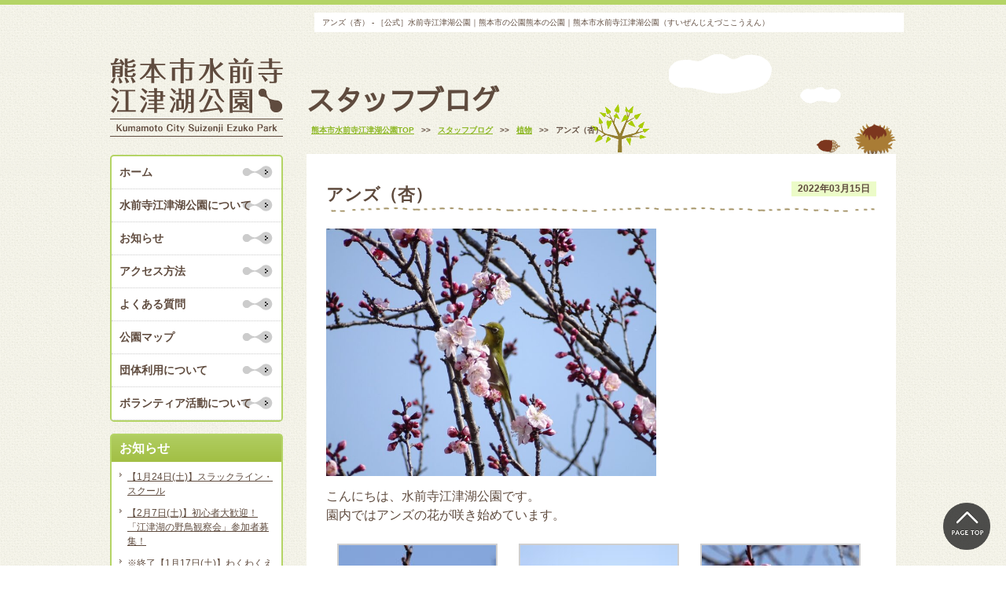

--- FILE ---
content_type: text/html; charset=UTF-8
request_url: https://www.ezuko-park.com/blog/36989
body_size: 40187
content:
<!DOCTYPE html>
<!--[if IE 8]>
<html class="ie8" lang="ja">
<![endif]-->
<!--[if !(IE 8) ]>-->
<html lang="ja">
<!--<![endif]-->
<head>
<meta charset="UTF-8">
<title>アンズ（杏） - ［公式］水前寺江津湖公園｜熊本市の公園［公式］水前寺江津湖公園｜熊本市の公園</title>
<meta name="description" content="くまもとの心の復興につながるオアシス・パーク" />
<meta name="author" content="くまもとの心の復興につながるオアシス・パーク" />
<meta name="keywords" content="熊本市水前寺江津湖公園,熊本,公園,スポーツ,自然,植物,駐車場,広場,野鳥,熊本市造園建設業協会" />
<meta name="robots" content="index,follow" />

<!-- CSS  -->
<meta name="viewport" content="width=device-width, initial-scale=1.0" />
<link rel="stylesheet" type="text/css" media="all" href="https://www.ezuko-park.com/wp-content/themes/responcive/css/style_basic.css" />
<link rel="stylesheet" type="text/css" href="https://www.ezuko-park.com/wp-content/themes/responcive/style.css">
<link rel="stylesheet" type="text/css" media="all" href="https://www.ezuko-park.com/wp-content/themes/responcive/css/style_wp.css" />
<!-- Webアイコンフォント http://fontawesome.io/icons/ -->
<link href="https://netdna.bootstrapcdn.com/font-awesome/4.1.0/css/font-awesome.min.css" rel="stylesheet">
<!-- Googleフォント -->
<link href="https://fonts.googleapis.com/earlyaccess/sawarabigothic.css" rel="stylesheet">

<!-- JS  -->
<script src="https://ajax.googleapis.com/ajax/libs/jquery/1.11.0/jquery.min.js"></script>
<script type="text/javascript" src="https://www.ezuko-park.com/wp-content/themes/responcive/js/default.js"></script>
<!-- <script type="text/javascript" src="https://www.ezuko-park.com/wp/wp-content/themes/format/js/glt.js"></script> -->

<!-- bxslider -->
<script type="text/javascript" src="https://www.ezuko-park.com/wp-content/themes/responcive/js/jquery.bxslider.js"></script>
<link rel="stylesheet" type="text/css" media="all" href="https://www.ezuko-park.com/wp-content/themes/responcive/css/jquery.bxslider.css" />
<script type="text/javascript">
  $(document).ready(function(){
    $('.bxslider').bxSlider({
    auto: true,
    autoControls: true,
    mode: 'fade',
    speed: 1000,
    pause:6000
  });
});
</script>

<!-- スマホメニュー meanmenu-->
<link rel="stylesheet" type="text/css" href="https://www.ezuko-park.com/wp-content/themes/responcive/css/meanmenu.css" />
<script src="https://www.ezuko-park.com/wp-content/themes/responcive/js/meanmenu.js"></script>
<script type="text/javascript">  
  $(document).ready(function() {
  $('header.spmenu nav').meanmenu();
  });
</script>



<!-- GoogleAnalytics -->
<script>
  (function(i,s,o,g,r,a,m){i['GoogleAnalyticsObject']=r;i[r]=i[r]||function(){
  (i[r].q=i[r].q||[]).push(arguments)},i[r].l=1*new Date();a=s.createElement(o),
  m=s.getElementsByTagName(o)[0];a.async=1;a.src=g;m.parentNode.insertBefore(a,m)
  })(window,document,'script','//www.google-analytics.com/analytics.js','ga');

  ga('create', 'UA-34707406-1', 'ezuko-park.com');
  ga('send', 'pageview');

</script>

<meta name='robots' content='index, follow, max-image-preview:large, max-snippet:-1, max-video-preview:-1' />

	<!-- This site is optimized with the Yoast SEO plugin v19.7.1 - https://yoast.com/wordpress/plugins/seo/ -->
	<link rel="canonical" href="https://www.ezuko-park.com/blog/36989" />
	<meta property="og:locale" content="ja_JP" />
	<meta property="og:type" content="article" />
	<meta property="og:title" content="アンズ（杏） - ［公式］水前寺江津湖公園｜熊本市の公園" />
	<meta property="og:description" content="こんにちは、水前寺江津湖公園です。 園内ではアンズの花が咲き始めています。 ウメの花にとても似ています。園内のウメは少し見頃を過ぎているようですが、アンズは今が見頃のようです。 ウメとの区別は、開花時にガクを見てもらうと…" />
	<meta property="og:url" content="https://www.ezuko-park.com/blog/36989" />
	<meta property="og:site_name" content="［公式］水前寺江津湖公園｜熊本市の公園" />
	<meta property="article:publisher" content="https://www.facebook.com/%e6%b0%b4%e5%89%8d%e5%af%ba%e6%b1%9f%e6%b4%a5%e6%b9%96%e5%85%ac%e5%9c%92-509053282486530/" />
	<meta property="article:published_time" content="2022-03-15T04:00:18+00:00" />
	<meta property="article:modified_time" content="2022-03-13T05:46:12+00:00" />
	<meta property="og:image" content="https://www.ezuko-park.com/wp-content/uploads/2022/03/20220315anzu-2.jpg" />
	<meta property="og:image:width" content="1024" />
	<meta property="og:image:height" content="768" />
	<meta property="og:image:type" content="image/jpeg" />
	<meta name="author" content="管理事務所" />
	<meta name="twitter:card" content="summary_large_image" />
	<meta name="twitter:label1" content="執筆者" />
	<meta name="twitter:data1" content="管理事務所" />
	<script type="application/ld+json" class="yoast-schema-graph">{"@context":"https://schema.org","@graph":[{"@type":"WebPage","@id":"https://www.ezuko-park.com/blog/36989","url":"https://www.ezuko-park.com/blog/36989","name":"アンズ（杏） - ［公式］水前寺江津湖公園｜熊本市の公園","isPartOf":{"@id":"https://www.ezuko-park.com/#website"},"primaryImageOfPage":{"@id":"https://www.ezuko-park.com/blog/36989#primaryimage"},"image":{"@id":"https://www.ezuko-park.com/blog/36989#primaryimage"},"thumbnailUrl":"https://www.ezuko-park.com/wp-content/uploads/2022/03/20220315anzu-2.jpg","datePublished":"2022-03-15T04:00:18+00:00","dateModified":"2022-03-13T05:46:12+00:00","author":{"@id":"https://www.ezuko-park.com/#/schema/person/df68fc1073b810105efd0f8993b5a256"},"breadcrumb":{"@id":"https://www.ezuko-park.com/blog/36989#breadcrumb"},"inLanguage":"ja","potentialAction":[{"@type":"ReadAction","target":["https://www.ezuko-park.com/blog/36989"]}]},{"@type":"ImageObject","inLanguage":"ja","@id":"https://www.ezuko-park.com/blog/36989#primaryimage","url":"https://www.ezuko-park.com/wp-content/uploads/2022/03/20220315anzu-2.jpg","contentUrl":"https://www.ezuko-park.com/wp-content/uploads/2022/03/20220315anzu-2.jpg","width":1024,"height":768},{"@type":"BreadcrumbList","@id":"https://www.ezuko-park.com/blog/36989#breadcrumb","itemListElement":[{"@type":"ListItem","position":1,"name":"ホーム","item":"https://www.ezuko-park.com/"},{"@type":"ListItem","position":2,"name":"アンズ（杏）"}]},{"@type":"WebSite","@id":"https://www.ezuko-park.com/#website","url":"https://www.ezuko-park.com/","name":"［公式］水前寺江津湖公園｜熊本市の公園","description":"くまもとの心の復興につながるオアシス・パーク","potentialAction":[{"@type":"SearchAction","target":{"@type":"EntryPoint","urlTemplate":"https://www.ezuko-park.com/?s={search_term_string}"},"query-input":"required name=search_term_string"}],"inLanguage":"ja"},{"@type":"Person","@id":"https://www.ezuko-park.com/#/schema/person/df68fc1073b810105efd0f8993b5a256","name":"管理事務所","image":{"@type":"ImageObject","inLanguage":"ja","@id":"https://www.ezuko-park.com/#/schema/person/image/","url":"https://secure.gravatar.com/avatar/175c6f4983d7f69a98dfbb0f1771ad35?s=96&d=mm&r=g","contentUrl":"https://secure.gravatar.com/avatar/175c6f4983d7f69a98dfbb0f1771ad35?s=96&d=mm&r=g","caption":"管理事務所"}}]}</script>
	<!-- / Yoast SEO plugin. -->


<link rel='dns-prefetch' href='//s.w.org' />
<link rel="alternate" type="application/rss+xml" title="［公式］水前寺江津湖公園｜熊本市の公園 &raquo; アンズ（杏） のコメントのフィード" href="https://www.ezuko-park.com/blog/36989/feed" />
<script type="text/javascript">
window._wpemojiSettings = {"baseUrl":"https:\/\/s.w.org\/images\/core\/emoji\/14.0.0\/72x72\/","ext":".png","svgUrl":"https:\/\/s.w.org\/images\/core\/emoji\/14.0.0\/svg\/","svgExt":".svg","source":{"concatemoji":"https:\/\/www.ezuko-park.com\/wp-includes\/js\/wp-emoji-release.min.js?ver=6.0.11"}};
/*! This file is auto-generated */
!function(e,a,t){var n,r,o,i=a.createElement("canvas"),p=i.getContext&&i.getContext("2d");function s(e,t){var a=String.fromCharCode,e=(p.clearRect(0,0,i.width,i.height),p.fillText(a.apply(this,e),0,0),i.toDataURL());return p.clearRect(0,0,i.width,i.height),p.fillText(a.apply(this,t),0,0),e===i.toDataURL()}function c(e){var t=a.createElement("script");t.src=e,t.defer=t.type="text/javascript",a.getElementsByTagName("head")[0].appendChild(t)}for(o=Array("flag","emoji"),t.supports={everything:!0,everythingExceptFlag:!0},r=0;r<o.length;r++)t.supports[o[r]]=function(e){if(!p||!p.fillText)return!1;switch(p.textBaseline="top",p.font="600 32px Arial",e){case"flag":return s([127987,65039,8205,9895,65039],[127987,65039,8203,9895,65039])?!1:!s([55356,56826,55356,56819],[55356,56826,8203,55356,56819])&&!s([55356,57332,56128,56423,56128,56418,56128,56421,56128,56430,56128,56423,56128,56447],[55356,57332,8203,56128,56423,8203,56128,56418,8203,56128,56421,8203,56128,56430,8203,56128,56423,8203,56128,56447]);case"emoji":return!s([129777,127995,8205,129778,127999],[129777,127995,8203,129778,127999])}return!1}(o[r]),t.supports.everything=t.supports.everything&&t.supports[o[r]],"flag"!==o[r]&&(t.supports.everythingExceptFlag=t.supports.everythingExceptFlag&&t.supports[o[r]]);t.supports.everythingExceptFlag=t.supports.everythingExceptFlag&&!t.supports.flag,t.DOMReady=!1,t.readyCallback=function(){t.DOMReady=!0},t.supports.everything||(n=function(){t.readyCallback()},a.addEventListener?(a.addEventListener("DOMContentLoaded",n,!1),e.addEventListener("load",n,!1)):(e.attachEvent("onload",n),a.attachEvent("onreadystatechange",function(){"complete"===a.readyState&&t.readyCallback()})),(e=t.source||{}).concatemoji?c(e.concatemoji):e.wpemoji&&e.twemoji&&(c(e.twemoji),c(e.wpemoji)))}(window,document,window._wpemojiSettings);
</script>
<style type="text/css">
img.wp-smiley,
img.emoji {
	display: inline !important;
	border: none !important;
	box-shadow: none !important;
	height: 1em !important;
	width: 1em !important;
	margin: 0 0.07em !important;
	vertical-align: -0.1em !important;
	background: none !important;
	padding: 0 !important;
}
</style>
	<link rel='stylesheet' id='sbi_styles-css'  href='https://www.ezuko-park.com/wp-content/plugins/instagram-feed-pro/css/sbi-styles.min.css?ver=6.0.5' type='text/css' media='all' />
<link rel='stylesheet' id='wp-block-library-css'  href='https://www.ezuko-park.com/wp-includes/css/dist/block-library/style.min.css?ver=6.0.11' type='text/css' media='all' />
<style id='global-styles-inline-css' type='text/css'>
body{--wp--preset--color--black: #000000;--wp--preset--color--cyan-bluish-gray: #abb8c3;--wp--preset--color--white: #ffffff;--wp--preset--color--pale-pink: #f78da7;--wp--preset--color--vivid-red: #cf2e2e;--wp--preset--color--luminous-vivid-orange: #ff6900;--wp--preset--color--luminous-vivid-amber: #fcb900;--wp--preset--color--light-green-cyan: #7bdcb5;--wp--preset--color--vivid-green-cyan: #00d084;--wp--preset--color--pale-cyan-blue: #8ed1fc;--wp--preset--color--vivid-cyan-blue: #0693e3;--wp--preset--color--vivid-purple: #9b51e0;--wp--preset--gradient--vivid-cyan-blue-to-vivid-purple: linear-gradient(135deg,rgba(6,147,227,1) 0%,rgb(155,81,224) 100%);--wp--preset--gradient--light-green-cyan-to-vivid-green-cyan: linear-gradient(135deg,rgb(122,220,180) 0%,rgb(0,208,130) 100%);--wp--preset--gradient--luminous-vivid-amber-to-luminous-vivid-orange: linear-gradient(135deg,rgba(252,185,0,1) 0%,rgba(255,105,0,1) 100%);--wp--preset--gradient--luminous-vivid-orange-to-vivid-red: linear-gradient(135deg,rgba(255,105,0,1) 0%,rgb(207,46,46) 100%);--wp--preset--gradient--very-light-gray-to-cyan-bluish-gray: linear-gradient(135deg,rgb(238,238,238) 0%,rgb(169,184,195) 100%);--wp--preset--gradient--cool-to-warm-spectrum: linear-gradient(135deg,rgb(74,234,220) 0%,rgb(151,120,209) 20%,rgb(207,42,186) 40%,rgb(238,44,130) 60%,rgb(251,105,98) 80%,rgb(254,248,76) 100%);--wp--preset--gradient--blush-light-purple: linear-gradient(135deg,rgb(255,206,236) 0%,rgb(152,150,240) 100%);--wp--preset--gradient--blush-bordeaux: linear-gradient(135deg,rgb(254,205,165) 0%,rgb(254,45,45) 50%,rgb(107,0,62) 100%);--wp--preset--gradient--luminous-dusk: linear-gradient(135deg,rgb(255,203,112) 0%,rgb(199,81,192) 50%,rgb(65,88,208) 100%);--wp--preset--gradient--pale-ocean: linear-gradient(135deg,rgb(255,245,203) 0%,rgb(182,227,212) 50%,rgb(51,167,181) 100%);--wp--preset--gradient--electric-grass: linear-gradient(135deg,rgb(202,248,128) 0%,rgb(113,206,126) 100%);--wp--preset--gradient--midnight: linear-gradient(135deg,rgb(2,3,129) 0%,rgb(40,116,252) 100%);--wp--preset--duotone--dark-grayscale: url('#wp-duotone-dark-grayscale');--wp--preset--duotone--grayscale: url('#wp-duotone-grayscale');--wp--preset--duotone--purple-yellow: url('#wp-duotone-purple-yellow');--wp--preset--duotone--blue-red: url('#wp-duotone-blue-red');--wp--preset--duotone--midnight: url('#wp-duotone-midnight');--wp--preset--duotone--magenta-yellow: url('#wp-duotone-magenta-yellow');--wp--preset--duotone--purple-green: url('#wp-duotone-purple-green');--wp--preset--duotone--blue-orange: url('#wp-duotone-blue-orange');--wp--preset--font-size--small: 13px;--wp--preset--font-size--medium: 20px;--wp--preset--font-size--large: 36px;--wp--preset--font-size--x-large: 42px;}.has-black-color{color: var(--wp--preset--color--black) !important;}.has-cyan-bluish-gray-color{color: var(--wp--preset--color--cyan-bluish-gray) !important;}.has-white-color{color: var(--wp--preset--color--white) !important;}.has-pale-pink-color{color: var(--wp--preset--color--pale-pink) !important;}.has-vivid-red-color{color: var(--wp--preset--color--vivid-red) !important;}.has-luminous-vivid-orange-color{color: var(--wp--preset--color--luminous-vivid-orange) !important;}.has-luminous-vivid-amber-color{color: var(--wp--preset--color--luminous-vivid-amber) !important;}.has-light-green-cyan-color{color: var(--wp--preset--color--light-green-cyan) !important;}.has-vivid-green-cyan-color{color: var(--wp--preset--color--vivid-green-cyan) !important;}.has-pale-cyan-blue-color{color: var(--wp--preset--color--pale-cyan-blue) !important;}.has-vivid-cyan-blue-color{color: var(--wp--preset--color--vivid-cyan-blue) !important;}.has-vivid-purple-color{color: var(--wp--preset--color--vivid-purple) !important;}.has-black-background-color{background-color: var(--wp--preset--color--black) !important;}.has-cyan-bluish-gray-background-color{background-color: var(--wp--preset--color--cyan-bluish-gray) !important;}.has-white-background-color{background-color: var(--wp--preset--color--white) !important;}.has-pale-pink-background-color{background-color: var(--wp--preset--color--pale-pink) !important;}.has-vivid-red-background-color{background-color: var(--wp--preset--color--vivid-red) !important;}.has-luminous-vivid-orange-background-color{background-color: var(--wp--preset--color--luminous-vivid-orange) !important;}.has-luminous-vivid-amber-background-color{background-color: var(--wp--preset--color--luminous-vivid-amber) !important;}.has-light-green-cyan-background-color{background-color: var(--wp--preset--color--light-green-cyan) !important;}.has-vivid-green-cyan-background-color{background-color: var(--wp--preset--color--vivid-green-cyan) !important;}.has-pale-cyan-blue-background-color{background-color: var(--wp--preset--color--pale-cyan-blue) !important;}.has-vivid-cyan-blue-background-color{background-color: var(--wp--preset--color--vivid-cyan-blue) !important;}.has-vivid-purple-background-color{background-color: var(--wp--preset--color--vivid-purple) !important;}.has-black-border-color{border-color: var(--wp--preset--color--black) !important;}.has-cyan-bluish-gray-border-color{border-color: var(--wp--preset--color--cyan-bluish-gray) !important;}.has-white-border-color{border-color: var(--wp--preset--color--white) !important;}.has-pale-pink-border-color{border-color: var(--wp--preset--color--pale-pink) !important;}.has-vivid-red-border-color{border-color: var(--wp--preset--color--vivid-red) !important;}.has-luminous-vivid-orange-border-color{border-color: var(--wp--preset--color--luminous-vivid-orange) !important;}.has-luminous-vivid-amber-border-color{border-color: var(--wp--preset--color--luminous-vivid-amber) !important;}.has-light-green-cyan-border-color{border-color: var(--wp--preset--color--light-green-cyan) !important;}.has-vivid-green-cyan-border-color{border-color: var(--wp--preset--color--vivid-green-cyan) !important;}.has-pale-cyan-blue-border-color{border-color: var(--wp--preset--color--pale-cyan-blue) !important;}.has-vivid-cyan-blue-border-color{border-color: var(--wp--preset--color--vivid-cyan-blue) !important;}.has-vivid-purple-border-color{border-color: var(--wp--preset--color--vivid-purple) !important;}.has-vivid-cyan-blue-to-vivid-purple-gradient-background{background: var(--wp--preset--gradient--vivid-cyan-blue-to-vivid-purple) !important;}.has-light-green-cyan-to-vivid-green-cyan-gradient-background{background: var(--wp--preset--gradient--light-green-cyan-to-vivid-green-cyan) !important;}.has-luminous-vivid-amber-to-luminous-vivid-orange-gradient-background{background: var(--wp--preset--gradient--luminous-vivid-amber-to-luminous-vivid-orange) !important;}.has-luminous-vivid-orange-to-vivid-red-gradient-background{background: var(--wp--preset--gradient--luminous-vivid-orange-to-vivid-red) !important;}.has-very-light-gray-to-cyan-bluish-gray-gradient-background{background: var(--wp--preset--gradient--very-light-gray-to-cyan-bluish-gray) !important;}.has-cool-to-warm-spectrum-gradient-background{background: var(--wp--preset--gradient--cool-to-warm-spectrum) !important;}.has-blush-light-purple-gradient-background{background: var(--wp--preset--gradient--blush-light-purple) !important;}.has-blush-bordeaux-gradient-background{background: var(--wp--preset--gradient--blush-bordeaux) !important;}.has-luminous-dusk-gradient-background{background: var(--wp--preset--gradient--luminous-dusk) !important;}.has-pale-ocean-gradient-background{background: var(--wp--preset--gradient--pale-ocean) !important;}.has-electric-grass-gradient-background{background: var(--wp--preset--gradient--electric-grass) !important;}.has-midnight-gradient-background{background: var(--wp--preset--gradient--midnight) !important;}.has-small-font-size{font-size: var(--wp--preset--font-size--small) !important;}.has-medium-font-size{font-size: var(--wp--preset--font-size--medium) !important;}.has-large-font-size{font-size: var(--wp--preset--font-size--large) !important;}.has-x-large-font-size{font-size: var(--wp--preset--font-size--x-large) !important;}
</style>
<link rel='stylesheet' id='contact-form-7-css'  href='https://www.ezuko-park.com/wp-content/plugins/contact-form-7/includes/css/styles.css?ver=5.6.3' type='text/css' media='all' />
<link rel='stylesheet' id='foobox-free-min-css'  href='https://www.ezuko-park.com/wp-content/plugins/foobox-image-lightbox/free/css/foobox.free.min.css?ver=2.7.17' type='text/css' media='all' />
<link rel='stylesheet' id='wp-pagenavi-css'  href='https://www.ezuko-park.com/wp-content/plugins/wp-pagenavi/pagenavi-css.css?ver=2.70' type='text/css' media='all' />
<link rel='stylesheet' id='yarpp-thumbnails-css'  href='https://www.ezuko-park.com/wp-content/plugins/yet-another-related-posts-plugin/style/styles_thumbnails.css?ver=5.27.8' type='text/css' media='all' />
<style id='yarpp-thumbnails-inline-css' type='text/css'>
.yarpp-thumbnails-horizontal .yarpp-thumbnail {width: 130px;height: 170px;margin: 5px;margin-left: 0px;}.yarpp-thumbnail > img, .yarpp-thumbnail-default {width: 120px;height: 120px;margin: 5px;}.yarpp-thumbnails-horizontal .yarpp-thumbnail-title {margin: 7px;margin-top: 0px;width: 120px;}.yarpp-thumbnail-default > img {min-height: 120px;min-width: 120px;}
.yarpp-thumbnails-horizontal .yarpp-thumbnail {width: 130px;height: 170px;margin: 5px;margin-left: 0px;}.yarpp-thumbnail > img, .yarpp-thumbnail-default {width: 120px;height: 120px;margin: 5px;}.yarpp-thumbnails-horizontal .yarpp-thumbnail-title {margin: 7px;margin-top: 0px;width: 120px;}.yarpp-thumbnail-default > img {min-height: 120px;min-width: 120px;}
</style>
<link rel='stylesheet' id='yarppRelatedCss-css'  href='https://www.ezuko-park.com/wp-content/plugins/yet-another-related-posts-plugin/style/related.css?ver=5.27.8' type='text/css' media='all' />
<script type='text/javascript' src='https://www.ezuko-park.com/wp-includes/js/jquery/jquery.min.js?ver=3.6.0' id='jquery-core-js'></script>
<script type='text/javascript' src='https://www.ezuko-park.com/wp-includes/js/jquery/jquery-migrate.min.js?ver=3.3.2' id='jquery-migrate-js'></script>
<script type='text/javascript' id='foobox-free-min-js-before'>
/* Run FooBox FREE (v2.7.17) */
var FOOBOX = window.FOOBOX = {
	ready: true,
	disableOthers: false,
	o: {wordpress: { enabled: true }, countMessage:'image %index of %total', excludes:'.fbx-link,.nofoobox,.nolightbox,a[href*="pinterest.com/pin/create/button/"]', affiliate : { enabled: false }},
	selectors: [
		".foogallery-container.foogallery-lightbox-foobox", ".foogallery-container.foogallery-lightbox-foobox-free", ".gallery", ".wp-block-gallery", ".wp-caption", ".wp-block-image", "a:has(img[class*=wp-image-])", ".foobox"
	],
	pre: function( $ ){
		// Custom JavaScript (Pre)
		
	},
	post: function( $ ){
		// Custom JavaScript (Post)
		
		// Custom Captions Code
		
	},
	custom: function( $ ){
		// Custom Extra JS
		
	}
};
</script>
<script type='text/javascript' src='https://www.ezuko-park.com/wp-content/plugins/foobox-image-lightbox/free/js/foobox.free.min.js?ver=2.7.17' id='foobox-free-min-js'></script>
<link rel="https://api.w.org/" href="https://www.ezuko-park.com/wp-json/" /><link rel="alternate" type="application/json" href="https://www.ezuko-park.com/wp-json/wp/v2/posts/36989" /><link rel="EditURI" type="application/rsd+xml" title="RSD" href="https://www.ezuko-park.com/xmlrpc.php?rsd" />
<link rel="wlwmanifest" type="application/wlwmanifest+xml" href="https://www.ezuko-park.com/wp-includes/wlwmanifest.xml" /> 
<meta name="generator" content="WordPress 6.0.11" />
<link rel='shortlink' href='https://www.ezuko-park.com/?p=36989' />
<link rel="alternate" type="application/json+oembed" href="https://www.ezuko-park.com/wp-json/oembed/1.0/embed?url=https%3A%2F%2Fwww.ezuko-park.com%2Fblog%2F36989" />
<link rel="alternate" type="text/xml+oembed" href="https://www.ezuko-park.com/wp-json/oembed/1.0/embed?url=https%3A%2F%2Fwww.ezuko-park.com%2Fblog%2F36989&#038;format=xml" />

<link rel="stylesheet" href="https://www.ezuko-park.com/wp-content/plugins/count-per-day/counter.css" type="text/css" />
<style type="text/css"></style>		<style type="text/css" id="wp-custom-css">
			/* 必須マーク */
.hissu {
background-color: #dd2222;
padding: 1px 5px;
margin-left: 1em;
color: #ffffff;
font-weight: normal;
}

/* フォトコンテスト */
.photocon-banner {
margin-top: 5px;
margin-bottom: 5px;
}
.photocon-oubo-float {
float: left;
margin: 3px;
}
.photocon-oubo {
background-color: #ffffff; 
margin: 0 5px 5px 5px;
}
.photocon-oubo .photocon-bold {
font-weight: bold;
color: #222222;
}
.photocon-oubo .photocon-bold .bg-yellow {
background-color: #FFFF00;
margin: 10px;
padding: 2px 5px;
border-radius: 5px;
}
@media (max-width:767px) {
.photocon-oubo {
word-break: break-all; padding: 10px;
}
}
@media (min-width:768px) {
.photocon-banner {
width: 223px;
margin-left: 5px;
margin-right: 5px;
}
.photocon-oubo-float {
max-width: 325px;
}
.photocon-oubo {
padding: 10px 20px;
}
.photocon-oubo .photocon-bold {
font-size: 1.5em;
}
}
		</style>
			<link rel="shortcut icon" href="https://www.ezuko-park.com/wp-content/uploads/2019/01/favicon.ico">
</head>


<body id="%e3%82%a2%e3%83%b3%e3%82%ba%ef%bc%88%e6%9d%8f%ef%bc%89-2" class=single>
	
<a name="p_top" id="p_top"></a>

<!-- スマホメニュー -->
<header class="spmenu">
	<div id="logo">
		<a href="https://www.ezuko-park.com/">
			<img src="https://www.ezuko-park.com/wp-content/themes/responcive/img_common/rogo.gif" class="w100" alt="熊本市水前寺江津湖公園｜Kumamoto City Suizenji Ezuko Park">
		</a>
	</div>
	<nav>
		<ul id="dropmenu" class="flexboxC">
			<li>
				<a href="https://www.ezuko-park.com/">ホーム</a>
			</li>
			<li>
				<a href="https://www.ezuko-park.com/about_s/">水前寺江津公園について</a>
			</li>
			<li>
				<a href="https://www.ezuko-park.com/information/">お知らせ</a>
			</li>
			<li>
				<a href="https://www.ezuko-park.com/access/">アクセス方法</a>
			</li>
			<li>
				<a href="https://www.ezuko-park.com/faq/">よくある質問</a>
			</li>
			<li>
				<a href="https://www.ezuko-park.com/parkmap/">公園マップ</a>
			</li>
			<li>
				<a href="https://www.ezuko-park.com/group/">団体利用について</a>
			</li>
			<li>
				<a href="https://www.ezuko-park.com/volunteer/">ボランティア活動について</a>
			</li>
			<li>
				<a href="https://www.ezuko-park.com/blog/">スタッフブログ</a>
			</li>
			<li>
				<a href="https://www.ezuko-park.com/wildbird/">江津湖の野鳥</a>
			</li>
			<li>
				<a href="https://www.ezuko-park.com/insect/">江津湖の昆虫</a>
			</li>
			<li>
				<a href="https://www.ezuko-park.com/plant/">江津湖の植物</a>
			</li>
			<li>
				<a href="https://www.ezuko-park.com/ezukompeg/">魚類・両生類・爬虫類</a>
			</li>
			<li>
				<a href="https://www.ezuko-park.com/opinion/">ご意見箱</a>
			</li>
		</ul>
	</nav>
</header>
<div id="spmenu"><!-- スマホ用ハンバーガーメニュー挿入箇所 --></div>

<div id="sptel" class="sp_show pc_none">
	<ul class="flexbox">
		<li class="sp4 tel">
			<a href="tel:0963602620"><i class="fa fa-phone-square" aria-hidden="true"></i>Tel</a>
		</li>
		<li class="sp4 map">
			<a href="https://www.google.com/maps/place/%E6%B0%B4%E5%89%8D%E5%AF%BA%E6%B1%9F%E6%B4%A5%E6%B9%96%E5%85%AC%E5%9C%92%EF%BC%88%E4%B8%8A%E6%B1%9F%E6%B4%A5%E5%9C%B0%E5%8C%BA%EF%BC%89/@32.7799052,130.7408882,16z/data=!4m5!3m4!1s0x3540f3bcf17a42f9:0x10be77ce5636568c!8m2!3d32.7804464!4d130.7395819?hl=ja" target="_blank"><i class="fa fa-map-marker" aria-hidden="true"></i>Map</a>
		</li>
		<li class="sp4 facebook">
			<a href="https://www.facebook.com/pages/%E6%B0%B4%E5%89%8D%E5%AF%BA%E6%B1%9F%E6%B4%A5%E6%B9%96%E5%85%AC%E5%9C%92/509053282486530?skip_nax_wizard=true" target="_blank"><i class="fa fa-facebook-square" aria-hidden="true"></i>Facebook</a>
		</li>
	</ul>
	</div>
<div id="container">
<div class="Inner" class="clearfix">
	<h1>アンズ（杏） - ［公式］水前寺江津湖公園｜熊本市の公園熊本の公園｜熊本市水前寺江津湖公園（すいぜんじえづここうえん）</h1>

	<div id="con_right">
		<div id="wp_toukou" class="kiji">



			
				<div class="pagetitle">
					<h2>
						スタッフブログ 					</h2>
					<!-- パンくず -->
					<div id="breadcrumb">
						 <!-- Breadcrumb NavXT 7.1.0 -->
<span property="itemListElement" typeof="ListItem"><a property="item" typeof="WebPage" title="［公式］水前寺江津湖公園｜熊本市の公園へ移動" href="https://www.ezuko-park.com" class="home"><span property="name">熊本市水前寺江津湖公園TOP</span></a><meta property="position" content="1"></span> &gt;&gt; <span property="itemListElement" typeof="ListItem"><a property="item" typeof="WebPage" title="スタッフブログのカテゴリーアーカイブへ移動" href="https://www.ezuko-park.com/category/blog" class="taxonomy category"><span property="name">スタッフブログ</span></a><meta property="position" content="2"></span> &gt;&gt; <span property="itemListElement" typeof="ListItem"><a property="item" typeof="WebPage" title="植物のカテゴリーアーカイブへ移動" href="https://www.ezuko-park.com/category/blog/%e6%a4%8d%e7%89%a9" class="taxonomy category"><span property="name">植物</span></a><meta property="position" content="3"></span> &gt;&gt; <span property="itemListElement" typeof="ListItem"><span property="name">アンズ（杏）</span><meta property="position" content="4"></span>					</div>
				</div>

				<section class="bgWhite">
					<div class="title">
					
						<time>2022年03月15日</time>
							<h3>アンズ（杏）</h3>
						<div class="clear"></div>
					</div>
					<div class="fs130 blogcontent">
					<p><a href="https://www.ezuko-park.com/wp-content/uploads/2022/03/20220315anzu-2.jpg"><img class="alignnone wp-image-36990" src="https://www.ezuko-park.com/wp-content/uploads/2022/03/20220315anzu-2.jpg" alt="" width="420" height="315" srcset="https://www.ezuko-park.com/wp-content/uploads/2022/03/20220315anzu-2.jpg 1024w, https://www.ezuko-park.com/wp-content/uploads/2022/03/20220315anzu-2-768x576.jpg 768w, https://www.ezuko-park.com/wp-content/uploads/2022/03/20220315anzu-2-220x165.jpg 220w" sizes="(max-width: 420px) 100vw, 420px" /></a></p>
<p>こんにちは、水前寺江津湖公園です。<br />
園内ではアンズの花が咲き始めています。</p>

		<style type="text/css">
			#gallery-1 {
				margin: auto;
			}
			#gallery-1 .gallery-item {
				float: left;
				margin-top: 10px;
				text-align: center;
				width: 33%;
			}
			#gallery-1 img {
				border: 2px solid #cfcfcf;
			}
			#gallery-1 .gallery-caption {
				margin-left: 0;
			}
			/* see gallery_shortcode() in wp-includes/media.php */
		</style>
		<div id='gallery-1' class='gallery galleryid-36989 gallery-columns-3 gallery-size-thumbnail'><dl class='gallery-item'>
			<dt class='gallery-icon landscape'>
				<a href='https://www.ezuko-park.com/wp-content/uploads/2022/03/20220315anzu-4.jpg'><img width="200" height="200" src="https://www.ezuko-park.com/wp-content/uploads/2022/03/20220315anzu-4-200x200.jpg" class="attachment-thumbnail size-thumbnail" alt="" loading="lazy" srcset="https://www.ezuko-park.com/wp-content/uploads/2022/03/20220315anzu-4-200x200.jpg 200w, https://www.ezuko-park.com/wp-content/uploads/2022/03/20220315anzu-4-120x120.jpg 120w" sizes="(max-width: 200px) 100vw, 200px" /></a>
			</dt></dl><dl class='gallery-item'>
			<dt class='gallery-icon landscape'>
				<a href='https://www.ezuko-park.com/wp-content/uploads/2022/03/20220315anzu-1.jpg'><img width="200" height="200" src="https://www.ezuko-park.com/wp-content/uploads/2022/03/20220315anzu-1-200x200.jpg" class="attachment-thumbnail size-thumbnail" alt="" loading="lazy" srcset="https://www.ezuko-park.com/wp-content/uploads/2022/03/20220315anzu-1-200x200.jpg 200w, https://www.ezuko-park.com/wp-content/uploads/2022/03/20220315anzu-1-120x120.jpg 120w" sizes="(max-width: 200px) 100vw, 200px" /></a>
			</dt></dl><dl class='gallery-item'>
			<dt class='gallery-icon landscape'>
				<a href='https://www.ezuko-park.com/wp-content/uploads/2022/03/20220315anzu-3.jpg'><img width="200" height="200" src="https://www.ezuko-park.com/wp-content/uploads/2022/03/20220315anzu-3-200x200.jpg" class="attachment-thumbnail size-thumbnail" alt="" loading="lazy" srcset="https://www.ezuko-park.com/wp-content/uploads/2022/03/20220315anzu-3-200x200.jpg 200w, https://www.ezuko-park.com/wp-content/uploads/2022/03/20220315anzu-3-120x120.jpg 120w" sizes="(max-width: 200px) 100vw, 200px" /></a>
			</dt></dl><br style="clear: both" />
		</div>

<p>ウメの花にとても似ています。園内のウメは少し見頃を過ぎているようですが、アンズは今が見頃のようです。<br />
ウメとの区別は、開花時にガクを見てもらうと、アンズのガクは真っ赤で反り返っていることで区別がつきます。</p>
<div class='yarpp yarpp-related yarpp-related-website yarpp-template-thumbnails'>
<!-- YARPP Thumbnails -->
<h3>関連記事</h3>
<div class="yarpp-thumbnails-horizontal">
<a class='yarpp-thumbnail' rel='norewrite' href='https://www.ezuko-park.com/blog/26408' title='アンズ（杏）'>
<img width="120" height="120" src="https://www.ezuko-park.com/wp-content/uploads/2019/03/20190308anzu-2-120x120.jpg" class="attachment-yarpp-thumbnail size-yarpp-thumbnail wp-post-image" alt="" loading="lazy" data-pin-nopin="true" srcset="https://www.ezuko-park.com/wp-content/uploads/2019/03/20190308anzu-2-120x120.jpg 120w, https://www.ezuko-park.com/wp-content/uploads/2019/03/20190308anzu-2-200x200.jpg 200w" sizes="(max-width: 120px) 100vw, 120px" /><span class="yarpp-thumbnail-title">アンズ（杏）</span></a>
<a class='yarpp-thumbnail' rel='norewrite' href='https://www.ezuko-park.com/blog/%e3%82%a4%e3%83%99%e3%83%b3%e3%83%88/24296' title='江津湖Livingを開催しました'>
<img width="120" height="120" src="https://www.ezuko-park.com/wp-content/uploads/2018/10/IMG_0353-120x120.jpg" class="attachment-yarpp-thumbnail size-yarpp-thumbnail wp-post-image" alt="" loading="lazy" data-pin-nopin="true" srcset="https://www.ezuko-park.com/wp-content/uploads/2018/10/IMG_0353-120x120.jpg 120w, https://www.ezuko-park.com/wp-content/uploads/2018/10/IMG_0353-200x200.jpg 200w" sizes="(max-width: 120px) 100vw, 120px" /><span class="yarpp-thumbnail-title">江津湖Livingを開催しました</span></a>
<a class='yarpp-thumbnail' rel='norewrite' href='https://www.ezuko-park.com/blog/4585' title='カツラ（桂）'>
<span class="yarpp-thumbnail-default"><img src="http://www.ezuko-park.com/wp-content/plugins/yet-another-related-posts-plugin/images/default.png" alt="Default Thumbnail" data-pin-nopin="true" /></span><span class="yarpp-thumbnail-title">カツラ（桂）</span></a>
<a class='yarpp-thumbnail' rel='norewrite' href='https://www.ezuko-park.com/blog/951' title='水路に繁茂する水草'>
<span class="yarpp-thumbnail-default"><img src="http://www.ezuko-park.com/wp-content/plugins/yet-another-related-posts-plugin/images/default.png" alt="Default Thumbnail" data-pin-nopin="true" /></span><span class="yarpp-thumbnail-title">水路に繁茂する水草</span></a>
</div>
</div>
						</div>



					<div class="paging">
												    <!-- 前の記事がある場合にリンクを表示 -->
						    <div class="prev fltL"><a href="https://www.ezuko-park.com/blog/36858" rel="prev"><< 前の記事へ</a></div>
																		    <!-- 次の記事がある場合にリンクを表示 -->
						    <div class="next fltR"><a href="https://www.ezuko-park.com/blog/36997" rel="next">次の記事へ　>></a></div>
											</div>



				</section><!-- bgWhite -->

				
				

			



		</div><!-- kiji -->
	</div><!-- con_right -->


		<div id="con_left">
		<div id="logo" class="tb_none">
			<a href="https://www.ezuko-park.com">
				<img src="https://www.ezuko-park.com/wp-content/themes/responcive/img_common/rogo.gif" alt="熊本市水前寺江津湖公園｜Kumamoto City Suizenji Ezuko Park" />
			</a>
		</div>

		<ul id="gnavi">
			<li><a href="https://www.ezuko-park.com">ホーム</a></li>
			<li><a href="https://www.ezuko-park.com/about_s/">水前寺江津湖公園について</a></li>
			<li><a href="https://www.ezuko-park.com/category/information/">お知らせ</a></li>
			<li><a href="https://www.ezuko-park.com/access/">アクセス方法</a></li>
			<li><a href="https://www.ezuko-park.com/faq/">よくある質問</a></li>
			<li><a href="https://www.ezuko-park.com/parkmap/">公園マップ</a></li>
			<li><a href="https://www.ezuko-park.com/group/">団体利用について</a></li>
			<li><a href="https://www.ezuko-park.com/volunteer/">ボランティア活動について</a></li>
		</ul>

		<div class="original_widget">
			<h3>お知らせ</h3>
			<ul>
				<!-- カテゴリーＩＤ3（お知らせ）の投稿を最新を5件まで表示 -->
													<li>
						<a href="https://www.ezuko-park.com/event/47585" class="line">【1月24日(土)】スラックライン・スクール</a>
					</li>
									<li>
						<a href="https://www.ezuko-park.com/information/47518" class="line">【2月7日(土)】初心者大歓迎！「江津湖の野鳥観察会」参加者募集！</a>
					</li>
									<li>
						<a href="https://www.ezuko-park.com/information/47286" class="line">※終了【1月17日(土)】わくわくえづっ子塾「親子で春の七草を探してみよう」</a>
					</li>
									<li>
						<a href="https://www.ezuko-park.com/event/47496" class="line">※終了【1月10日(土)】江津湖けんこう塾　ヨガ教室「いのちよが」申込受付中！</a>
					</li>
									<li>
						<a href="https://www.ezuko-park.com/information/47195" class="line">※終了【12月20日(土)】わくわくえづっ子塾「Xmasかざりをつくろう！」</a>
					</li>
							</ul>
		</div>

		<div class="original_widget">
			<h3>ブログ</h3>
			<ul>
				<!-- カテゴリーＩＤ7（ブログ）の投稿を最新を5件まで表示 -->
													<li>
						<a href="https://www.ezuko-park.com/blog/47558" class="line">サービスセンターのサンセベリア</a>
					</li>
									<li>
						<a href="https://www.ezuko-park.com/blog/47580" class="line">ミサゴ（鶚）</a>
					</li>
									<li>
						<a href="https://www.ezuko-park.com/blog/47576" class="line">カラムクドリ</a>
					</li>
									<li>
						<a href="https://www.ezuko-park.com/blog/47547" class="line">わくわくえづっ子塾「親子で春の七草を探してみよう」</a>
					</li>
									<li>
						<a href="https://www.ezuko-park.com/blog/47541" class="line">シロハラ（白腹）</a>
					</li>
					<a class="hlink" href="https://www.ezuko-park.com/category/blog">&gt;&gt;もっと見る</a>
			</ul>
		</div>
		

		<ul id="mo_navi">
			<li id="categories-5" class="widget widget_categories"><h2 class="widgettitle">カテゴリー</h2>

			<ul>
					<li class="cat-item cat-item-3"><a href="https://www.ezuko-park.com/category/information">お知らせ</a> (378)
</li>
	<li class="cat-item cat-item-9"><a href="https://www.ezuko-park.com/category/event">イベント情報</a> (214)
</li>
	<li class="cat-item cat-item-7"><a href="https://www.ezuko-park.com/category/blog">スタッフブログ</a> (3,855)
<ul class='children'>
	<li class="cat-item cat-item-12"><a href="https://www.ezuko-park.com/category/blog/%e3%82%a4%e3%83%99%e3%83%b3%e3%83%88" title="水前寺江津湖公園で開催したイベントをご紹介します">イベント</a> (388)
</li>
	<li class="cat-item cat-item-14"><a href="https://www.ezuko-park.com/category/blog/%e3%83%9c%e3%83%a9%e3%83%b3%e3%83%86%e3%82%a3%e3%82%a2%e6%b4%bb%e5%8b%95">ボランティア活動</a> (141)
</li>
	<li class="cat-item cat-item-36"><a href="https://www.ezuko-park.com/category/blog/%e4%bd%9c%e6%a5%ad">作業</a> (7)
</li>
	<li class="cat-item cat-item-17"><a href="https://www.ezuko-park.com/category/blog/%e6%98%86%e8%99%ab-blog">昆虫</a> (600)
</li>
	<li class="cat-item cat-item-20"><a href="https://www.ezuko-park.com/category/blog/%e6%99%af%e8%a6%b3">景観</a> (78)
</li>
	<li class="cat-item cat-item-15"><a href="https://www.ezuko-park.com/category/blog/%e6%a4%8d%e7%89%a9">植物</a> (758)
</li>
	<li class="cat-item cat-item-31"><a href="https://www.ezuko-park.com/category/blog/%e7%81%bd%e5%ae%b3">災害</a> (11)
</li>
	<li class="cat-item cat-item-33"><a href="https://www.ezuko-park.com/category/blog/%e7%94%9f%e3%81%8d%e7%89%a9">生き物</a> (27)
</li>
	<li class="cat-item cat-item-11"><a href="https://www.ezuko-park.com/category/blog/%e9%87%8e%e9%b3%a5">野鳥</a> (725)
</li>
</ul>
</li>
			</ul>

			</li>
<li id="archives-4" class="widget widget_archive"><h2 class="widgettitle">月別アーカイブ</h2>
		<label class="screen-reader-text" for="archives-dropdown-4">月別アーカイブ</label>
		<select id="archives-dropdown-4" name="archive-dropdown">
			
			<option value="">月を選択</option>
				<option value='https://www.ezuko-park.com/date/2026/01'> 2026年1月 &nbsp;(19)</option>
	<option value='https://www.ezuko-park.com/date/2025/12'> 2025年12月 &nbsp;(24)</option>
	<option value='https://www.ezuko-park.com/date/2025/11'> 2025年11月 &nbsp;(23)</option>
	<option value='https://www.ezuko-park.com/date/2025/10'> 2025年10月 &nbsp;(25)</option>
	<option value='https://www.ezuko-park.com/date/2025/09'> 2025年9月 &nbsp;(21)</option>
	<option value='https://www.ezuko-park.com/date/2025/08'> 2025年8月 &nbsp;(19)</option>
	<option value='https://www.ezuko-park.com/date/2025/07'> 2025年7月 &nbsp;(23)</option>
	<option value='https://www.ezuko-park.com/date/2025/06'> 2025年6月 &nbsp;(21)</option>
	<option value='https://www.ezuko-park.com/date/2025/05'> 2025年5月 &nbsp;(22)</option>
	<option value='https://www.ezuko-park.com/date/2025/04'> 2025年4月 &nbsp;(22)</option>
	<option value='https://www.ezuko-park.com/date/2025/03'> 2025年3月 &nbsp;(21)</option>
	<option value='https://www.ezuko-park.com/date/2025/02'> 2025年2月 &nbsp;(19)</option>
	<option value='https://www.ezuko-park.com/date/2025/01'> 2025年1月 &nbsp;(21)</option>
	<option value='https://www.ezuko-park.com/date/2024/12'> 2024年12月 &nbsp;(20)</option>
	<option value='https://www.ezuko-park.com/date/2024/11'> 2024年11月 &nbsp;(21)</option>
	<option value='https://www.ezuko-park.com/date/2024/10'> 2024年10月 &nbsp;(22)</option>
	<option value='https://www.ezuko-park.com/date/2024/09'> 2024年9月 &nbsp;(18)</option>
	<option value='https://www.ezuko-park.com/date/2024/08'> 2024年8月 &nbsp;(21)</option>
	<option value='https://www.ezuko-park.com/date/2024/07'> 2024年7月 &nbsp;(20)</option>
	<option value='https://www.ezuko-park.com/date/2024/06'> 2024年6月 &nbsp;(20)</option>
	<option value='https://www.ezuko-park.com/date/2024/05'> 2024年5月 &nbsp;(21)</option>
	<option value='https://www.ezuko-park.com/date/2024/04'> 2024年4月 &nbsp;(20)</option>
	<option value='https://www.ezuko-park.com/date/2024/03'> 2024年3月 &nbsp;(20)</option>
	<option value='https://www.ezuko-park.com/date/2024/02'> 2024年2月 &nbsp;(19)</option>
	<option value='https://www.ezuko-park.com/date/2024/01'> 2024年1月 &nbsp;(21)</option>
	<option value='https://www.ezuko-park.com/date/2023/12'> 2023年12月 &nbsp;(20)</option>
	<option value='https://www.ezuko-park.com/date/2023/11'> 2023年11月 &nbsp;(20)</option>
	<option value='https://www.ezuko-park.com/date/2023/10'> 2023年10月 &nbsp;(20)</option>
	<option value='https://www.ezuko-park.com/date/2023/09'> 2023年9月 &nbsp;(19)</option>
	<option value='https://www.ezuko-park.com/date/2023/08'> 2023年8月 &nbsp;(21)</option>
	<option value='https://www.ezuko-park.com/date/2023/07'> 2023年7月 &nbsp;(19)</option>
	<option value='https://www.ezuko-park.com/date/2023/06'> 2023年6月 &nbsp;(19)</option>
	<option value='https://www.ezuko-park.com/date/2023/05'> 2023年5月 &nbsp;(19)</option>
	<option value='https://www.ezuko-park.com/date/2023/04'> 2023年4月 &nbsp;(21)</option>
	<option value='https://www.ezuko-park.com/date/2023/03'> 2023年3月 &nbsp;(21)</option>
	<option value='https://www.ezuko-park.com/date/2023/02'> 2023年2月 &nbsp;(17)</option>
	<option value='https://www.ezuko-park.com/date/2023/01'> 2023年1月 &nbsp;(21)</option>
	<option value='https://www.ezuko-park.com/date/2022/12'> 2022年12月 &nbsp;(19)</option>
	<option value='https://www.ezuko-park.com/date/2022/11'> 2022年11月 &nbsp;(21)</option>
	<option value='https://www.ezuko-park.com/date/2022/10'> 2022年10月 &nbsp;(23)</option>
	<option value='https://www.ezuko-park.com/date/2022/09'> 2022年9月 &nbsp;(20)</option>
	<option value='https://www.ezuko-park.com/date/2022/08'> 2022年8月 &nbsp;(19)</option>
	<option value='https://www.ezuko-park.com/date/2022/07'> 2022年7月 &nbsp;(23)</option>
	<option value='https://www.ezuko-park.com/date/2022/06'> 2022年6月 &nbsp;(24)</option>
	<option value='https://www.ezuko-park.com/date/2022/05'> 2022年5月 &nbsp;(21)</option>
	<option value='https://www.ezuko-park.com/date/2022/04'> 2022年4月 &nbsp;(25)</option>
	<option value='https://www.ezuko-park.com/date/2022/03'> 2022年3月 &nbsp;(36)</option>
	<option value='https://www.ezuko-park.com/date/2022/02'> 2022年2月 &nbsp;(27)</option>
	<option value='https://www.ezuko-park.com/date/2022/01'> 2022年1月 &nbsp;(27)</option>
	<option value='https://www.ezuko-park.com/date/2021/12'> 2021年12月 &nbsp;(27)</option>
	<option value='https://www.ezuko-park.com/date/2021/11'> 2021年11月 &nbsp;(31)</option>
	<option value='https://www.ezuko-park.com/date/2021/10'> 2021年10月 &nbsp;(28)</option>
	<option value='https://www.ezuko-park.com/date/2021/09'> 2021年9月 &nbsp;(26)</option>
	<option value='https://www.ezuko-park.com/date/2021/08'> 2021年8月 &nbsp;(27)</option>
	<option value='https://www.ezuko-park.com/date/2021/07'> 2021年7月 &nbsp;(28)</option>
	<option value='https://www.ezuko-park.com/date/2021/06'> 2021年6月 &nbsp;(26)</option>
	<option value='https://www.ezuko-park.com/date/2021/05'> 2021年5月 &nbsp;(27)</option>
	<option value='https://www.ezuko-park.com/date/2021/04'> 2021年4月 &nbsp;(25)</option>
	<option value='https://www.ezuko-park.com/date/2021/03'> 2021年3月 &nbsp;(26)</option>
	<option value='https://www.ezuko-park.com/date/2021/02'> 2021年2月 &nbsp;(30)</option>
	<option value='https://www.ezuko-park.com/date/2021/01'> 2021年1月 &nbsp;(28)</option>
	<option value='https://www.ezuko-park.com/date/2020/12'> 2020年12月 &nbsp;(28)</option>
	<option value='https://www.ezuko-park.com/date/2020/11'> 2020年11月 &nbsp;(28)</option>
	<option value='https://www.ezuko-park.com/date/2020/10'> 2020年10月 &nbsp;(26)</option>
	<option value='https://www.ezuko-park.com/date/2020/09'> 2020年9月 &nbsp;(30)</option>
	<option value='https://www.ezuko-park.com/date/2020/08'> 2020年8月 &nbsp;(29)</option>
	<option value='https://www.ezuko-park.com/date/2020/07'> 2020年7月 &nbsp;(31)</option>
	<option value='https://www.ezuko-park.com/date/2020/06'> 2020年6月 &nbsp;(29)</option>
	<option value='https://www.ezuko-park.com/date/2020/05'> 2020年5月 &nbsp;(28)</option>
	<option value='https://www.ezuko-park.com/date/2020/04'> 2020年4月 &nbsp;(29)</option>
	<option value='https://www.ezuko-park.com/date/2020/03'> 2020年3月 &nbsp;(28)</option>
	<option value='https://www.ezuko-park.com/date/2020/02'> 2020年2月 &nbsp;(28)</option>
	<option value='https://www.ezuko-park.com/date/2020/01'> 2020年1月 &nbsp;(27)</option>
	<option value='https://www.ezuko-park.com/date/2019/12'> 2019年12月 &nbsp;(32)</option>
	<option value='https://www.ezuko-park.com/date/2019/11'> 2019年11月 &nbsp;(31)</option>
	<option value='https://www.ezuko-park.com/date/2019/10'> 2019年10月 &nbsp;(31)</option>
	<option value='https://www.ezuko-park.com/date/2019/09'> 2019年9月 &nbsp;(28)</option>
	<option value='https://www.ezuko-park.com/date/2019/08'> 2019年8月 &nbsp;(30)</option>
	<option value='https://www.ezuko-park.com/date/2019/07'> 2019年7月 &nbsp;(29)</option>
	<option value='https://www.ezuko-park.com/date/2019/06'> 2019年6月 &nbsp;(30)</option>
	<option value='https://www.ezuko-park.com/date/2019/05'> 2019年5月 &nbsp;(28)</option>
	<option value='https://www.ezuko-park.com/date/2019/04'> 2019年4月 &nbsp;(33)</option>
	<option value='https://www.ezuko-park.com/date/2019/03'> 2019年3月 &nbsp;(28)</option>
	<option value='https://www.ezuko-park.com/date/2019/02'> 2019年2月 &nbsp;(27)</option>
	<option value='https://www.ezuko-park.com/date/2019/01'> 2019年1月 &nbsp;(31)</option>
	<option value='https://www.ezuko-park.com/date/2018/12'> 2018年12月 &nbsp;(33)</option>
	<option value='https://www.ezuko-park.com/date/2018/11'> 2018年11月 &nbsp;(31)</option>
	<option value='https://www.ezuko-park.com/date/2018/10'> 2018年10月 &nbsp;(34)</option>
	<option value='https://www.ezuko-park.com/date/2018/09'> 2018年9月 &nbsp;(28)</option>
	<option value='https://www.ezuko-park.com/date/2018/08'> 2018年8月 &nbsp;(30)</option>
	<option value='https://www.ezuko-park.com/date/2018/07'> 2018年7月 &nbsp;(29)</option>
	<option value='https://www.ezuko-park.com/date/2018/06'> 2018年6月 &nbsp;(33)</option>
	<option value='https://www.ezuko-park.com/date/2018/05'> 2018年5月 &nbsp;(29)</option>
	<option value='https://www.ezuko-park.com/date/2018/04'> 2018年4月 &nbsp;(33)</option>
	<option value='https://www.ezuko-park.com/date/2018/03'> 2018年3月 &nbsp;(30)</option>
	<option value='https://www.ezuko-park.com/date/2018/02'> 2018年2月 &nbsp;(28)</option>
	<option value='https://www.ezuko-park.com/date/2018/01'> 2018年1月 &nbsp;(30)</option>
	<option value='https://www.ezuko-park.com/date/2017/12'> 2017年12月 &nbsp;(31)</option>
	<option value='https://www.ezuko-park.com/date/2017/11'> 2017年11月 &nbsp;(32)</option>
	<option value='https://www.ezuko-park.com/date/2017/10'> 2017年10月 &nbsp;(31)</option>
	<option value='https://www.ezuko-park.com/date/2017/09'> 2017年9月 &nbsp;(25)</option>
	<option value='https://www.ezuko-park.com/date/2017/08'> 2017年8月 &nbsp;(27)</option>
	<option value='https://www.ezuko-park.com/date/2017/07'> 2017年7月 &nbsp;(28)</option>
	<option value='https://www.ezuko-park.com/date/2017/06'> 2017年6月 &nbsp;(29)</option>
	<option value='https://www.ezuko-park.com/date/2017/05'> 2017年5月 &nbsp;(31)</option>
	<option value='https://www.ezuko-park.com/date/2017/04'> 2017年4月 &nbsp;(30)</option>
	<option value='https://www.ezuko-park.com/date/2017/03'> 2017年3月 &nbsp;(28)</option>
	<option value='https://www.ezuko-park.com/date/2017/02'> 2017年2月 &nbsp;(28)</option>
	<option value='https://www.ezuko-park.com/date/2017/01'> 2017年1月 &nbsp;(30)</option>
	<option value='https://www.ezuko-park.com/date/2016/12'> 2016年12月 &nbsp;(29)</option>
	<option value='https://www.ezuko-park.com/date/2016/11'> 2016年11月 &nbsp;(31)</option>
	<option value='https://www.ezuko-park.com/date/2016/10'> 2016年10月 &nbsp;(29)</option>
	<option value='https://www.ezuko-park.com/date/2016/09'> 2016年9月 &nbsp;(29)</option>
	<option value='https://www.ezuko-park.com/date/2016/08'> 2016年8月 &nbsp;(30)</option>
	<option value='https://www.ezuko-park.com/date/2016/07'> 2016年7月 &nbsp;(28)</option>
	<option value='https://www.ezuko-park.com/date/2016/06'> 2016年6月 &nbsp;(28)</option>
	<option value='https://www.ezuko-park.com/date/2016/05'> 2016年5月 &nbsp;(29)</option>
	<option value='https://www.ezuko-park.com/date/2016/04'> 2016年4月 &nbsp;(23)</option>
	<option value='https://www.ezuko-park.com/date/2016/03'> 2016年3月 &nbsp;(31)</option>
	<option value='https://www.ezuko-park.com/date/2016/02'> 2016年2月 &nbsp;(28)</option>
	<option value='https://www.ezuko-park.com/date/2016/01'> 2016年1月 &nbsp;(28)</option>
	<option value='https://www.ezuko-park.com/date/2015/12'> 2015年12月 &nbsp;(30)</option>
	<option value='https://www.ezuko-park.com/date/2015/11'> 2015年11月 &nbsp;(28)</option>
	<option value='https://www.ezuko-park.com/date/2015/10'> 2015年10月 &nbsp;(29)</option>
	<option value='https://www.ezuko-park.com/date/2015/09'> 2015年9月 &nbsp;(32)</option>
	<option value='https://www.ezuko-park.com/date/2015/08'> 2015年8月 &nbsp;(29)</option>
	<option value='https://www.ezuko-park.com/date/2015/07'> 2015年7月 &nbsp;(30)</option>
	<option value='https://www.ezuko-park.com/date/2015/06'> 2015年6月 &nbsp;(28)</option>
	<option value='https://www.ezuko-park.com/date/2015/05'> 2015年5月 &nbsp;(30)</option>
	<option value='https://www.ezuko-park.com/date/2015/04'> 2015年4月 &nbsp;(30)</option>
	<option value='https://www.ezuko-park.com/date/2015/03'> 2015年3月 &nbsp;(33)</option>
	<option value='https://www.ezuko-park.com/date/2015/02'> 2015年2月 &nbsp;(30)</option>
	<option value='https://www.ezuko-park.com/date/2015/01'> 2015年1月 &nbsp;(35)</option>
	<option value='https://www.ezuko-park.com/date/2014/12'> 2014年12月 &nbsp;(35)</option>
	<option value='https://www.ezuko-park.com/date/2014/11'> 2014年11月 &nbsp;(33)</option>
	<option value='https://www.ezuko-park.com/date/2014/10'> 2014年10月 &nbsp;(34)</option>
	<option value='https://www.ezuko-park.com/date/2014/09'> 2014年9月 &nbsp;(34)</option>
	<option value='https://www.ezuko-park.com/date/2014/08'> 2014年8月 &nbsp;(35)</option>
	<option value='https://www.ezuko-park.com/date/2014/07'> 2014年7月 &nbsp;(35)</option>
	<option value='https://www.ezuko-park.com/date/2014/06'> 2014年6月 &nbsp;(35)</option>
	<option value='https://www.ezuko-park.com/date/2014/05'> 2014年5月 &nbsp;(34)</option>
	<option value='https://www.ezuko-park.com/date/2014/04'> 2014年4月 &nbsp;(37)</option>
	<option value='https://www.ezuko-park.com/date/2014/03'> 2014年3月 &nbsp;(35)</option>
	<option value='https://www.ezuko-park.com/date/2014/02'> 2014年2月 &nbsp;(30)</option>
	<option value='https://www.ezuko-park.com/date/2014/01'> 2014年1月 &nbsp;(28)</option>
	<option value='https://www.ezuko-park.com/date/2013/12'> 2013年12月 &nbsp;(27)</option>
	<option value='https://www.ezuko-park.com/date/2013/11'> 2013年11月 &nbsp;(31)</option>
	<option value='https://www.ezuko-park.com/date/2013/10'> 2013年10月 &nbsp;(31)</option>
	<option value='https://www.ezuko-park.com/date/2013/09'> 2013年9月 &nbsp;(29)</option>
	<option value='https://www.ezuko-park.com/date/2013/08'> 2013年8月 &nbsp;(23)</option>
	<option value='https://www.ezuko-park.com/date/2013/07'> 2013年7月 &nbsp;(27)</option>
	<option value='https://www.ezuko-park.com/date/2013/06'> 2013年6月 &nbsp;(29)</option>
	<option value='https://www.ezuko-park.com/date/2013/05'> 2013年5月 &nbsp;(30)</option>
	<option value='https://www.ezuko-park.com/date/2013/04'> 2013年4月 &nbsp;(31)</option>
	<option value='https://www.ezuko-park.com/date/2013/03'> 2013年3月 &nbsp;(27)</option>
	<option value='https://www.ezuko-park.com/date/2013/02'> 2013年2月 &nbsp;(23)</option>
	<option value='https://www.ezuko-park.com/date/2013/01'> 2013年1月 &nbsp;(19)</option>
	<option value='https://www.ezuko-park.com/date/2012/12'> 2012年12月 &nbsp;(24)</option>
	<option value='https://www.ezuko-park.com/date/2012/11'> 2012年11月 &nbsp;(16)</option>
	<option value='https://www.ezuko-park.com/date/2012/10'> 2012年10月 &nbsp;(20)</option>
	<option value='https://www.ezuko-park.com/date/2012/09'> 2012年9月 &nbsp;(9)</option>
	<option value='https://www.ezuko-park.com/date/2012/08'> 2012年8月 &nbsp;(1)</option>

		</select>

<script type="text/javascript">
/* <![CDATA[ */
(function() {
	var dropdown = document.getElementById( "archives-dropdown-4" );
	function onSelectChange() {
		if ( dropdown.options[ dropdown.selectedIndex ].value !== '' ) {
			document.location.href = this.options[ this.selectedIndex ].value;
		}
	}
	dropdown.onchange = onSelectChange;
})();
/* ]]> */
</script>
			</li>
<li id="search-3" class="widget widget_search"><h2 class="widgettitle">検索</h2>
<form role="search" method="get" id="searchform" class="searchform" action="https://www.ezuko-park.com/">
				<div>
					<label class="screen-reader-text" for="s">検索:</label>
					<input type="text" value="" name="s" id="s" />
					<input type="submit" id="searchsubmit" value="検索" />
				</div>
			</form></li>
<li id="custom_html-4" class="widget_text widget widget_custom_html"><h2 class="widgettitle">江津湖のblog・動植物</h2>
<div class="textwidget custom-html-widget"><div class="flexbox mb15">
	<div class="mt05">
				<a href="https://www.ezuko-park.com/category/blog/">
<img src="https://www.ezuko-park.com/wp-content/themes/responcive/img_common/bnr_blog.png" class="w100" alt="スタッフブログ" />
				</a>		
	</div>
	<div class="mt05">
<a href="https://www.ezuko-park.com/wildbird/">
<img src="https://www.ezuko-park.com/wp-content/themes/responcive/img_common/bnr_bird.png" class="w100" alt="江津湖の野鳥" />
				</a>
	</div>
	<div class="mt05">
<a href="https://www.ezuko-park.com/insect/">
<img src="https://www.ezuko-park.com/wp-content/themes/responcive/img_common/bnr_insect.png" class="w100" alt="江津湖の昆虫" />
				</a>
	</div>
	<div class="mt05">
<a href="https://www.ezuko-park.com/plant/">
<img src="https://www.ezuko-park.com/wp-content/themes/responcive/img_common/bnr_plant.png" class="w100" alt="江津湖の植物" />
				</a>
	</div>
	<div class="mt05">
<a href="https://www.ezuko-park.com/creature/">
<img src="https://www.ezuko-park.com/wp-content/themes/responcive/img_common/bnr_creature.png" class="w100" alt="魚類・両生類・は虫類" />
				</a>
	</div>
</div></div></li>
<li id="custom_html-7" class="widget_text widget widget_custom_html"><h2 class="widgettitle">instagram</h2>
<div class="textwidget custom-html-widget">
<div id="sb_instagram"  class="sbi sbi_mob_col_auto sbi_tab_col_2 sbi_col_2 sbi_width_resp" style="padding-bottom: 10px;background-color: rgb(223,216,200);width: 100%;" data-feedid="sbi_E381BFE38293E381AAE3#20"  data-res="auto" data-cols="2" data-colsmobile="auto" data-colstablet="2" data-num="20" data-nummobile="20" data-shortcode-atts="{&quot;type&quot;:&quot;hashtag&quot;,&quot;hashtag&quot;:&quot;#\u307f\u3093\u306a\u306e\u6c5f\u6d25\u6e56&quot;,&quot;order&quot;:&quot;recent&quot;,&quot;layout&quot;:&quot;carousel&quot;,&quot;showlikes&quot;:&quot;false&quot;,&quot;showcaption&quot;:&quot;false&quot;,&quot;showheader&quot;:&quot;false&quot;,&quot;cols&quot;:&quot;2&quot;,&quot;carouselrows&quot;:&quot;2&quot;}"  data-postid="36989" data-locatornonce="735eab946e" data-options="{&quot;carousel&quot;:[false,true,false,false,true,2],&quot;avatars&quot;:[],&quot;lightboxcomments&quot;:20,&quot;colsmobile&quot;:&quot;auto&quot;,&quot;colstablet&quot;:2,&quot;captionsize&quot;:13,&quot;captionlength&quot;:50}">


    <div id="sbi_images" style="padding: 5px;">
		<div class="sbi_item sbi_type_carousel sbi_new sbi_transition" id="sbi_17961251281611979" data-date="1647834845" data-numcomments="0"  >
    <div class="sbi_photo_wrap">
	    	    <svg class="svg-inline--fa fa-clone fa-w-16 sbi_lightbox_carousel_icon" aria-hidden="true" aria-label="Clone" data-fa-proƒcessed="" data-prefix="far" data-icon="clone" role="img" xmlns="http://www.w3.org/2000/svg" viewBox="0 0 512 512">
	                <path fill="currentColor" d="M464 0H144c-26.51 0-48 21.49-48 48v48H48c-26.51 0-48 21.49-48 48v320c0 26.51 21.49 48 48 48h320c26.51 0 48-21.49 48-48v-48h48c26.51 0 48-21.49 48-48V48c0-26.51-21.49-48-48-48zM362 464H54a6 6 0 0 1-6-6V150a6 6 0 0 1 6-6h42v224c0 26.51 21.49 48 48 48h224v42a6 6 0 0 1-6 6zm96-96H150a6 6 0 0 1-6-6V54a6 6 0 0 1 6-6h308a6 6 0 0 1 6 6v308a6 6 0 0 1-6 6z"></path>
	            </svg>	    
        <div class="sbi_link" >
            <div class="sbi_hover_top">
	                            <p class="sbi_username">
                    <a href="https://www.instagram.com//" target="_blank" rel="nofollow noopener" style="color: rgba(255,255,255,1)"></a>
                </p>
	            	                        </div>
	                    <a class="sbi_instagram_link" href="https://www.instagram.com/p/CbWfxzdPvWt/" target="_blank" rel="nofollow noopener" title="Instagram" style="color: rgba(255,255,255,1)">
                <span class="sbi-screenreader">View</span>
				<svg class="svg-inline--fa fa-instagram fa-w-14" aria-hidden="true" data-fa-processed="" aria-label="Instagram" data-prefix="fab" data-icon="instagram" role="img" viewBox="0 0 448 512">
	                <path fill="currentColor" d="M224.1 141c-63.6 0-114.9 51.3-114.9 114.9s51.3 114.9 114.9 114.9S339 319.5 339 255.9 287.7 141 224.1 141zm0 189.6c-41.1 0-74.7-33.5-74.7-74.7s33.5-74.7 74.7-74.7 74.7 33.5 74.7 74.7-33.6 74.7-74.7 74.7zm146.4-194.3c0 14.9-12 26.8-26.8 26.8-14.9 0-26.8-12-26.8-26.8s12-26.8 26.8-26.8 26.8 12 26.8 26.8zm76.1 27.2c-1.7-35.9-9.9-67.7-36.2-93.9-26.2-26.2-58-34.4-93.9-36.2-37-2.1-147.9-2.1-184.9 0-35.8 1.7-67.6 9.9-93.9 36.1s-34.4 58-36.2 93.9c-2.1 37-2.1 147.9 0 184.9 1.7 35.9 9.9 67.7 36.2 93.9s58 34.4 93.9 36.2c37 2.1 147.9 2.1 184.9 0 35.9-1.7 67.7-9.9 93.9-36.2 26.2-26.2 34.4-58 36.2-93.9 2.1-37 2.1-147.8 0-184.8zM398.8 388c-7.8 19.6-22.9 34.7-42.6 42.6-29.5 11.7-99.5 9-132.1 9s-102.7 2.6-132.1-9c-19.6-7.8-34.7-22.9-42.6-42.6-11.7-29.5-9-99.5-9-132.1s-2.6-102.7 9-132.1c7.8-19.6 22.9-34.7 42.6-42.6 29.5-11.7 99.5-9 132.1-9s102.7-2.6 132.1 9c19.6 7.8 34.7 22.9 42.6 42.6 11.7 29.5 9 99.5 9 132.1s2.7 102.7-9 132.1z"></path>
	            </svg>            </a>
	                    <div class="sbi_hover_bottom"  style="color: rgba(255,255,255,1)">
	                            <p>
	                                    <span class="sbi_date">
                        <svg  class="svg-inline--fa fa-clock fa-w-16" aria-hidden="true" data-fa-processed="" data-prefix="far" data-icon="clock" role="presentation" xmlns="http://www.w3.org/2000/svg" viewBox="0 0 512 512"><path fill="currentColor" d="M256 8C119 8 8 119 8 256s111 248 248 248 248-111 248-248S393 8 256 8zm0 448c-110.5 0-200-89.5-200-200S145.5 56 256 56s200 89.5 200 200-89.5 200-200 200zm61.8-104.4l-84.9-61.7c-3.1-2.3-4.9-5.9-4.9-9.7V116c0-6.6 5.4-12 12-12h32c6.6 0 12 5.4 12 12v141.7l66.8 48.6c5.4 3.9 6.5 11.4 2.6 16.8L334.6 349c-3.9 5.3-11.4 6.5-16.8 2.6z"></path></svg>                        3月 21</span>
	                
	                                </p>
	                                        </div>
            <a class="sbi_link_area nofancybox" href="https://scontent-nrt1-1.cdninstagram.com/v/t51.29350-15/276059890_2192674764218063_198422225551880214_n.jpg?_nc_cat=111&ccb=1-5&_nc_sid=8ae9d6&_nc_ohc=qCWydvoLh74AX9c3QBV&_nc_ht=scontent-nrt1-1.cdninstagram.com&edm=AEoDcc0EAAAA&oh=00_AT8iyXmF-RS8DsK0gHnS4VOAZGSboQmBhFoAhT0Z9NOdtQ&oe=623D4A26" rel="nofollow noopener" data-lightbox-sbi="" data-title="*&lt;br&gt;
*&lt;br&gt;
*&lt;br&gt;
🌳江津湖早朝ヨガ/2022春🌳&lt;br&gt;
&lt;br&gt;
夜明け直後の江津湖畔は&lt;br&gt;
思わず深呼吸したくなるような&lt;br&gt;
みずみずしいエネルギーで満ちています&lt;br&gt;
&lt;br&gt;
少しだけ早起きして&lt;br&gt;
特別な空間に身を置いてみませんか？&lt;br&gt;
&lt;br&gt;
どなたでもご参加いただける&lt;br&gt;
やさしい内容のヨガです&lt;br&gt;
&lt;br&gt;
◯日程&lt;br&gt;
①2022年4月30日(土)&lt;br&gt;
am 6:30‐7:30&lt;br&gt;
&lt;br&gt;
②2021年5月28日(土)&lt;br&gt;
am 6:00-7:00&lt;br&gt;
&lt;br&gt;
◯場所&lt;br&gt;
熊本市東区下江津湖　&lt;br&gt;
水前寺江津湖公園広木地区&lt;br&gt;
管理棟付近&lt;br&gt;
(駐車場あり)&lt;br&gt;
&lt;br&gt;
◯参加費&lt;br&gt;
無料　&lt;br&gt;
(レンタルヨガマット300円　要事前予約）&lt;br&gt;
&lt;br&gt;
◯定員&lt;br&gt;
40名程度&lt;br&gt;
&lt;br&gt;
◯対象&lt;br&gt;
老若男女&lt;br&gt;
ヨガ初心者から現役インストラクターのみなさま&lt;br&gt;
お友達やご家族と&lt;br&gt;
お子さん連れ、どなたでも大歓迎&lt;br&gt;
&lt;br&gt;
※通院中、投薬中など体調に不安のある方は担当医に相談の上ご参加ください&lt;br&gt;
※関節痛、緑内障のある方は事前にお知らせ下さい&lt;br&gt;
※妊娠中の方は16週以降で医師とご家族の承諾を得た方&lt;br&gt;
&lt;br&gt;
◯お申込み&lt;br&gt;
新規の方はプロフィールのホームページにアクセス頂き、お申し込みフォームより&lt;br&gt;
aozorayoga &lt;br&gt;
&lt;br&gt;
交換済みの方はLINEよりお申し込みください&lt;br&gt;
&lt;br&gt;
お申し込みをされた方に後日詳細をお送りいたします&lt;br&gt;
&lt;br&gt;
●熊本県のガイドラインに沿って、ウイルス感染防止対策を行った上で開催いたします&lt;br&gt;
&lt;br&gt;
#ヨガ&lt;br&gt;
#熊本ヨガ&lt;br&gt;
#江津湖ヨガ&lt;br&gt;
#江津湖朝ヨガ&lt;br&gt;
#江津湖早朝ヨガ&lt;br&gt;
#熊本朝ヨガ&lt;br&gt;
#熊本ヨガイベント&lt;br&gt;
#江津湖&lt;br&gt;
#広木公園&lt;br&gt;
#みんなの江津湖&lt;br&gt;
#パークヨガ&lt;br&gt;
#外ヨガ&lt;br&gt;
#みんなでヨガしよう&lt;br&gt;
#朝活熊本&lt;br&gt;
#aozorayogakumamoto &lt;br&gt;
*&lt;br&gt;
*&lt;br&gt;
*&lt;br&gt;
Photo &lt;br&gt;
haco_studio_labo" data-video="" data-carousel="{&quot;data&quot;:[{&quot;type&quot;:&quot;image&quot;,&quot;media&quot;:&quot;https:\/\/scontent-nrt1-1.cdninstagram.com\/v\/t51.29350-15\/276059890_2192674764218063_198422225551880214_n.jpg?_nc_cat=111&amp;ccb=1-5&amp;_nc_sid=8ae9d6&amp;_nc_ohc=qCWydvoLh74AX9c3QBV&amp;_nc_ht=scontent-nrt1-1.cdninstagram.com&amp;edm=AEoDcc0EAAAA&amp;oh=00_AT8iyXmF-RS8DsK0gHnS4VOAZGSboQmBhFoAhT0Z9NOdtQ&amp;oe=623D4A26&quot;},{&quot;type&quot;:&quot;image&quot;,&quot;media&quot;:&quot;https:\/\/scontent-nrt1-1.cdninstagram.com\/v\/t51.29350-15\/276028986_3071213553191701_8081244907815147423_n.jpg?_nc_cat=108&amp;ccb=1-5&amp;_nc_sid=8ae9d6&amp;_nc_ohc=mrdzhxi6_lAAX8ToplI&amp;_nc_ht=scontent-nrt1-1.cdninstagram.com&amp;edm=AEoDcc0EAAAA&amp;oh=00_AT-c3wEJCx8UeolOIY62JzQ7BQJ7KeC2wtrnRIRYwnFgUA&amp;oe=623C6A03&quot;},{&quot;type&quot;:&quot;image&quot;,&quot;media&quot;:&quot;https:\/\/scontent-nrt1-1.cdninstagram.com\/v\/t51.29350-15\/276031308_298677195638450_7645948433639024392_n.jpg?_nc_cat=107&amp;ccb=1-5&amp;_nc_sid=8ae9d6&amp;_nc_ohc=CfEdpQHTNXgAX80qF4P&amp;_nc_ht=scontent-nrt1-1.cdninstagram.com&amp;edm=AEoDcc0EAAAA&amp;oh=00_AT9BujxbsPUfNGN7dOoy7UJWifr0qoaZW5HPS52Q1RN_mg&amp;oe=623BF3D9&quot;}],&quot;vid_first&quot;:false}" data-id="sbi_17961251281611979" data-user="" data-url="https://www.instagram.com/p/CbWfxzdPvWt/" data-avatar="" data-account-type="business">
                <span class="sbi-screenreader">Open</span>
				            </a>
        </div>

        <a class="sbi_photo" href="https://www.instagram.com/p/CbWfxzdPvWt/" target="_blank" rel="nofollow noopener" data-full-res="https://scontent-nrt1-1.cdninstagram.com/v/t51.29350-15/276059890_2192674764218063_198422225551880214_n.jpg?_nc_cat=111&#038;ccb=1-5&#038;_nc_sid=8ae9d6&#038;_nc_ohc=qCWydvoLh74AX9c3QBV&#038;_nc_ht=scontent-nrt1-1.cdninstagram.com&#038;edm=AEoDcc0EAAAA&#038;oh=00_AT8iyXmF-RS8DsK0gHnS4VOAZGSboQmBhFoAhT0Z9NOdtQ&#038;oe=623D4A26" data-img-src-set="{&quot;d&quot;:&quot;https:\/\/scontent-nrt1-1.cdninstagram.com\/v\/t51.29350-15\/276059890_2192674764218063_198422225551880214_n.jpg?_nc_cat=111&amp;ccb=1-5&amp;_nc_sid=8ae9d6&amp;_nc_ohc=qCWydvoLh74AX9c3QBV&amp;_nc_ht=scontent-nrt1-1.cdninstagram.com&amp;edm=AEoDcc0EAAAA&amp;oh=00_AT8iyXmF-RS8DsK0gHnS4VOAZGSboQmBhFoAhT0Z9NOdtQ&amp;oe=623D4A26&quot;,&quot;150&quot;:&quot;https:\/\/scontent-nrt1-1.cdninstagram.com\/v\/t51.29350-15\/276059890_2192674764218063_198422225551880214_n.jpg?_nc_cat=111&amp;ccb=1-5&amp;_nc_sid=8ae9d6&amp;_nc_ohc=qCWydvoLh74AX9c3QBV&amp;_nc_ht=scontent-nrt1-1.cdninstagram.com&amp;edm=AEoDcc0EAAAA&amp;oh=00_AT8iyXmF-RS8DsK0gHnS4VOAZGSboQmBhFoAhT0Z9NOdtQ&amp;oe=623D4A26&quot;,&quot;320&quot;:&quot;https:\/\/scontent-nrt1-1.cdninstagram.com\/v\/t51.29350-15\/276059890_2192674764218063_198422225551880214_n.jpg?_nc_cat=111&amp;ccb=1-5&amp;_nc_sid=8ae9d6&amp;_nc_ohc=qCWydvoLh74AX9c3QBV&amp;_nc_ht=scontent-nrt1-1.cdninstagram.com&amp;edm=AEoDcc0EAAAA&amp;oh=00_AT8iyXmF-RS8DsK0gHnS4VOAZGSboQmBhFoAhT0Z9NOdtQ&amp;oe=623D4A26&quot;,&quot;640&quot;:&quot;https:\/\/scontent-nrt1-1.cdninstagram.com\/v\/t51.29350-15\/276059890_2192674764218063_198422225551880214_n.jpg?_nc_cat=111&amp;ccb=1-5&amp;_nc_sid=8ae9d6&amp;_nc_ohc=qCWydvoLh74AX9c3QBV&amp;_nc_ht=scontent-nrt1-1.cdninstagram.com&amp;edm=AEoDcc0EAAAA&amp;oh=00_AT8iyXmF-RS8DsK0gHnS4VOAZGSboQmBhFoAhT0Z9NOdtQ&amp;oe=623D4A26&quot;}">
            <img src="https://www.ezuko-park.com/wp-content/plugins/instagram-feed-pro/img/placeholder.png" alt="*
*
*
🌳江津湖早朝ヨガ/2022春🌳

夜明け直後の江津湖畔は
思わず深呼吸したくなるような
みずみずしいエネルギーで満ちています

少しだけ早起きして
特別な空間に身を置いてみませんか？

どなたでもご参加いただける
やさしい内容のヨガです

◯日程
①2022年4月30日(土)
am 6:30‐7:30

②2021年5月28日(土)
am 6:00-7:00

◯場所
熊本市東区下江津湖　
水前寺江津湖公園広木地区
管理棟付近
(駐車場あり)

◯参加費
無料　
(レンタルヨガマット300円　要事前予約）

◯定員
40名程度

◯対象
老若男女
ヨガ初心者から現役インストラクターのみなさま
お友達やご家族と
お子さん連れ、どなたでも大歓迎

※通院中、投薬中など体調に不安のある方は担当医に相談の上ご参加ください
※関節痛、緑内障のある方は事前にお知らせ下さい
※妊娠中の方は16週以降で医師とご家族の承諾を得た方

◯お申込み
新規の方はプロフィールのホームページにアクセス頂き、お申し込みフォームより
aozorayoga 

交換済みの方はLINEよりお申し込みください

お申し込みをされた方に後日詳細をお送りいたします

●熊本県のガイドラインに沿って、ウイルス感染防止対策を行った上で開催いたします

#ヨガ
#熊本ヨガ
#江津湖ヨガ
#江津湖朝ヨガ
#江津湖早朝ヨガ
#熊本朝ヨガ
#熊本ヨガイベント
#江津湖
#広木公園
#みんなの江津湖
#パークヨガ
#外ヨガ
#みんなでヨガしよう
#朝活熊本
#aozorayogakumamoto 
*
*
*
Photo 
haco_studio_labo">
        </a>
    </div>

    <div class="sbi_info">

        
	    
    </div>

</div><div class="sbi_item sbi_type_image sbi_new sbi_transition" id="sbi_17948544481796037" data-date="1647757574" data-numcomments="0"  >
    <div class="sbi_photo_wrap">
	    	    	    
        <div class="sbi_link" >
            <div class="sbi_hover_top">
	                            <p class="sbi_username">
                    <a href="https://www.instagram.com//" target="_blank" rel="nofollow noopener" style="color: rgba(255,255,255,1)"></a>
                </p>
	            	                        </div>
	                    <a class="sbi_instagram_link" href="https://www.instagram.com/p/CbUMZUSrnLQ/" target="_blank" rel="nofollow noopener" title="Instagram" style="color: rgba(255,255,255,1)">
                <span class="sbi-screenreader">View</span>
				<svg class="svg-inline--fa fa-instagram fa-w-14" aria-hidden="true" data-fa-processed="" aria-label="Instagram" data-prefix="fab" data-icon="instagram" role="img" viewBox="0 0 448 512">
	                <path fill="currentColor" d="M224.1 141c-63.6 0-114.9 51.3-114.9 114.9s51.3 114.9 114.9 114.9S339 319.5 339 255.9 287.7 141 224.1 141zm0 189.6c-41.1 0-74.7-33.5-74.7-74.7s33.5-74.7 74.7-74.7 74.7 33.5 74.7 74.7-33.6 74.7-74.7 74.7zm146.4-194.3c0 14.9-12 26.8-26.8 26.8-14.9 0-26.8-12-26.8-26.8s12-26.8 26.8-26.8 26.8 12 26.8 26.8zm76.1 27.2c-1.7-35.9-9.9-67.7-36.2-93.9-26.2-26.2-58-34.4-93.9-36.2-37-2.1-147.9-2.1-184.9 0-35.8 1.7-67.6 9.9-93.9 36.1s-34.4 58-36.2 93.9c-2.1 37-2.1 147.9 0 184.9 1.7 35.9 9.9 67.7 36.2 93.9s58 34.4 93.9 36.2c37 2.1 147.9 2.1 184.9 0 35.9-1.7 67.7-9.9 93.9-36.2 26.2-26.2 34.4-58 36.2-93.9 2.1-37 2.1-147.8 0-184.8zM398.8 388c-7.8 19.6-22.9 34.7-42.6 42.6-29.5 11.7-99.5 9-132.1 9s-102.7 2.6-132.1-9c-19.6-7.8-34.7-22.9-42.6-42.6-11.7-29.5-9-99.5-9-132.1s-2.6-102.7 9-132.1c7.8-19.6 22.9-34.7 42.6-42.6 29.5-11.7 99.5-9 132.1-9s102.7-2.6 132.1 9c19.6 7.8 34.7 22.9 42.6 42.6 11.7 29.5 9 99.5 9 132.1s2.7 102.7-9 132.1z"></path>
	            </svg>            </a>
	                    <div class="sbi_hover_bottom"  style="color: rgba(255,255,255,1)">
	                            <p>
	                                    <span class="sbi_date">
                        <svg  class="svg-inline--fa fa-clock fa-w-16" aria-hidden="true" data-fa-processed="" data-prefix="far" data-icon="clock" role="presentation" xmlns="http://www.w3.org/2000/svg" viewBox="0 0 512 512"><path fill="currentColor" d="M256 8C119 8 8 119 8 256s111 248 248 248 248-111 248-248S393 8 256 8zm0 448c-110.5 0-200-89.5-200-200S145.5 56 256 56s200 89.5 200 200-89.5 200-200 200zm61.8-104.4l-84.9-61.7c-3.1-2.3-4.9-5.9-4.9-9.7V116c0-6.6 5.4-12 12-12h32c6.6 0 12 5.4 12 12v141.7l66.8 48.6c5.4 3.9 6.5 11.4 2.6 16.8L334.6 349c-3.9 5.3-11.4 6.5-16.8 2.6z"></path></svg>                        3月 20</span>
	                
	                                </p>
	                                        </div>
            <a class="sbi_link_area nofancybox" href="https://scontent-nrt1-1.cdninstagram.com/v/t51.29350-15/276318012_738201823835018_2747136260618088053_n.jpg?_nc_cat=107&ccb=1-5&_nc_sid=8ae9d6&_nc_ohc=5bdvzc3Egd4AX8udVaH&_nc_ht=scontent-nrt1-1.cdninstagram.com&edm=AEoDcc0EAAAA&oh=00_AT9G3ixF6vBlmGz7EtNbr3MeRnq2Hk6ayh4ol3CcSXFi2g&oe=623B40FE" rel="nofollow noopener" data-lightbox-sbi="" data-title="#桜&lt;br&gt;
#みんなの江津湖&lt;br&gt;
#熊本" data-video="" data-carousel="" data-id="sbi_17948544481796037" data-user="" data-url="https://www.instagram.com/p/CbUMZUSrnLQ/" data-avatar="" data-account-type="business">
                <span class="sbi-screenreader">Open</span>
				            </a>
        </div>

        <a class="sbi_photo" href="https://www.instagram.com/p/CbUMZUSrnLQ/" target="_blank" rel="nofollow noopener" data-full-res="https://scontent-nrt1-1.cdninstagram.com/v/t51.29350-15/276318012_738201823835018_2747136260618088053_n.jpg?_nc_cat=107&#038;ccb=1-5&#038;_nc_sid=8ae9d6&#038;_nc_ohc=5bdvzc3Egd4AX8udVaH&#038;_nc_ht=scontent-nrt1-1.cdninstagram.com&#038;edm=AEoDcc0EAAAA&#038;oh=00_AT9G3ixF6vBlmGz7EtNbr3MeRnq2Hk6ayh4ol3CcSXFi2g&#038;oe=623B40FE" data-img-src-set="{&quot;d&quot;:&quot;https:\/\/scontent-nrt1-1.cdninstagram.com\/v\/t51.29350-15\/276318012_738201823835018_2747136260618088053_n.jpg?_nc_cat=107&amp;ccb=1-5&amp;_nc_sid=8ae9d6&amp;_nc_ohc=5bdvzc3Egd4AX8udVaH&amp;_nc_ht=scontent-nrt1-1.cdninstagram.com&amp;edm=AEoDcc0EAAAA&amp;oh=00_AT9G3ixF6vBlmGz7EtNbr3MeRnq2Hk6ayh4ol3CcSXFi2g&amp;oe=623B40FE&quot;,&quot;150&quot;:&quot;https:\/\/scontent-nrt1-1.cdninstagram.com\/v\/t51.29350-15\/276318012_738201823835018_2747136260618088053_n.jpg?_nc_cat=107&amp;ccb=1-5&amp;_nc_sid=8ae9d6&amp;_nc_ohc=5bdvzc3Egd4AX8udVaH&amp;_nc_ht=scontent-nrt1-1.cdninstagram.com&amp;edm=AEoDcc0EAAAA&amp;oh=00_AT9G3ixF6vBlmGz7EtNbr3MeRnq2Hk6ayh4ol3CcSXFi2g&amp;oe=623B40FE&quot;,&quot;320&quot;:&quot;https:\/\/scontent-nrt1-1.cdninstagram.com\/v\/t51.29350-15\/276318012_738201823835018_2747136260618088053_n.jpg?_nc_cat=107&amp;ccb=1-5&amp;_nc_sid=8ae9d6&amp;_nc_ohc=5bdvzc3Egd4AX8udVaH&amp;_nc_ht=scontent-nrt1-1.cdninstagram.com&amp;edm=AEoDcc0EAAAA&amp;oh=00_AT9G3ixF6vBlmGz7EtNbr3MeRnq2Hk6ayh4ol3CcSXFi2g&amp;oe=623B40FE&quot;,&quot;640&quot;:&quot;https:\/\/scontent-nrt1-1.cdninstagram.com\/v\/t51.29350-15\/276318012_738201823835018_2747136260618088053_n.jpg?_nc_cat=107&amp;ccb=1-5&amp;_nc_sid=8ae9d6&amp;_nc_ohc=5bdvzc3Egd4AX8udVaH&amp;_nc_ht=scontent-nrt1-1.cdninstagram.com&amp;edm=AEoDcc0EAAAA&amp;oh=00_AT9G3ixF6vBlmGz7EtNbr3MeRnq2Hk6ayh4ol3CcSXFi2g&amp;oe=623B40FE&quot;}">
            <img src="https://www.ezuko-park.com/wp-content/plugins/instagram-feed-pro/img/placeholder.png" alt="#桜
#みんなの江津湖
#熊本">
        </a>
    </div>

    <div class="sbi_info">

        
	    
    </div>

</div><div class="sbi_item sbi_type_carousel sbi_new sbi_transition" id="sbi_17923893866192692" data-date="1647637607" data-numcomments="0"  >
    <div class="sbi_photo_wrap">
	    	    <svg class="svg-inline--fa fa-clone fa-w-16 sbi_lightbox_carousel_icon" aria-hidden="true" aria-label="Clone" data-fa-proƒcessed="" data-prefix="far" data-icon="clone" role="img" xmlns="http://www.w3.org/2000/svg" viewBox="0 0 512 512">
	                <path fill="currentColor" d="M464 0H144c-26.51 0-48 21.49-48 48v48H48c-26.51 0-48 21.49-48 48v320c0 26.51 21.49 48 48 48h320c26.51 0 48-21.49 48-48v-48h48c26.51 0 48-21.49 48-48V48c0-26.51-21.49-48-48-48zM362 464H54a6 6 0 0 1-6-6V150a6 6 0 0 1 6-6h42v224c0 26.51 21.49 48 48 48h224v42a6 6 0 0 1-6 6zm96-96H150a6 6 0 0 1-6-6V54a6 6 0 0 1 6-6h308a6 6 0 0 1 6 6v308a6 6 0 0 1-6 6z"></path>
	            </svg>	    
        <div class="sbi_link" >
            <div class="sbi_hover_top">
	                            <p class="sbi_username">
                    <a href="https://www.instagram.com//" target="_blank" rel="nofollow noopener" style="color: rgba(255,255,255,1)"></a>
                </p>
	            	                        </div>
	                    <a class="sbi_instagram_link" href="https://www.instagram.com/p/CbQnk2RhiTB/" target="_blank" rel="nofollow noopener" title="Instagram" style="color: rgba(255,255,255,1)">
                <span class="sbi-screenreader">View</span>
				<svg class="svg-inline--fa fa-instagram fa-w-14" aria-hidden="true" data-fa-processed="" aria-label="Instagram" data-prefix="fab" data-icon="instagram" role="img" viewBox="0 0 448 512">
	                <path fill="currentColor" d="M224.1 141c-63.6 0-114.9 51.3-114.9 114.9s51.3 114.9 114.9 114.9S339 319.5 339 255.9 287.7 141 224.1 141zm0 189.6c-41.1 0-74.7-33.5-74.7-74.7s33.5-74.7 74.7-74.7 74.7 33.5 74.7 74.7-33.6 74.7-74.7 74.7zm146.4-194.3c0 14.9-12 26.8-26.8 26.8-14.9 0-26.8-12-26.8-26.8s12-26.8 26.8-26.8 26.8 12 26.8 26.8zm76.1 27.2c-1.7-35.9-9.9-67.7-36.2-93.9-26.2-26.2-58-34.4-93.9-36.2-37-2.1-147.9-2.1-184.9 0-35.8 1.7-67.6 9.9-93.9 36.1s-34.4 58-36.2 93.9c-2.1 37-2.1 147.9 0 184.9 1.7 35.9 9.9 67.7 36.2 93.9s58 34.4 93.9 36.2c37 2.1 147.9 2.1 184.9 0 35.9-1.7 67.7-9.9 93.9-36.2 26.2-26.2 34.4-58 36.2-93.9 2.1-37 2.1-147.8 0-184.8zM398.8 388c-7.8 19.6-22.9 34.7-42.6 42.6-29.5 11.7-99.5 9-132.1 9s-102.7 2.6-132.1-9c-19.6-7.8-34.7-22.9-42.6-42.6-11.7-29.5-9-99.5-9-132.1s-2.6-102.7 9-132.1c7.8-19.6 22.9-34.7 42.6-42.6 29.5-11.7 99.5-9 132.1-9s102.7-2.6 132.1 9c19.6 7.8 34.7 22.9 42.6 42.6 11.7 29.5 9 99.5 9 132.1s2.7 102.7-9 132.1z"></path>
	            </svg>            </a>
	                    <div class="sbi_hover_bottom"  style="color: rgba(255,255,255,1)">
	                            <p>
	                                    <span class="sbi_date">
                        <svg  class="svg-inline--fa fa-clock fa-w-16" aria-hidden="true" data-fa-processed="" data-prefix="far" data-icon="clock" role="presentation" xmlns="http://www.w3.org/2000/svg" viewBox="0 0 512 512"><path fill="currentColor" d="M256 8C119 8 8 119 8 256s111 248 248 248 248-111 248-248S393 8 256 8zm0 448c-110.5 0-200-89.5-200-200S145.5 56 256 56s200 89.5 200 200-89.5 200-200 200zm61.8-104.4l-84.9-61.7c-3.1-2.3-4.9-5.9-4.9-9.7V116c0-6.6 5.4-12 12-12h32c6.6 0 12 5.4 12 12v141.7l66.8 48.6c5.4 3.9 6.5 11.4 2.6 16.8L334.6 349c-3.9 5.3-11.4 6.5-16.8 2.6z"></path></svg>                        3月 18</span>
	                
	                                </p>
	                                        </div>
            <a class="sbi_link_area nofancybox" href="https://scontent-nrt1-1.cdninstagram.com/v/t51.29350-15/276162563_133809712532325_7609102478456881683_n.jpg?_nc_cat=103&ccb=1-5&_nc_sid=8ae9d6&_nc_ohc=-cERLOKaB84AX_N44yH&_nc_ht=scontent-nrt1-1.cdninstagram.com&edm=AEoDcc0EAAAA&oh=00_AT_UlYK1Oitl03rXV3kBkQ-jIqr8ovG2GH9l6qLv1Det_w&oe=6239A0AB" rel="nofollow noopener" data-lightbox-sbi="" data-title="春を通り越し一気に初夏を思わせる陽気😍&lt;br&gt;
と思ったら寒の戻り？😂&lt;br&gt;
でも陽が長くなってず〜っと積める😎✌️&lt;br&gt;
&lt;br&gt;
またしてもパクリ疑惑…koboq先生いつもお手本にさせて頂いてます🙇🏻&lt;br&gt;
&lt;br&gt;
#ロックバランシング &lt;br&gt;
#rockbalancing &lt;br&gt;
#石花 &lt;br&gt;
#万日山 &lt;br&gt;
#浮島神社 &lt;br&gt;
#江津湖 &lt;br&gt;
#みんなの江津湖" data-video="" data-carousel="{&quot;data&quot;:[{&quot;type&quot;:&quot;image&quot;,&quot;media&quot;:&quot;https:\/\/scontent-nrt1-1.cdninstagram.com\/v\/t51.29350-15\/276162563_133809712532325_7609102478456881683_n.jpg?_nc_cat=103&amp;ccb=1-5&amp;_nc_sid=8ae9d6&amp;_nc_ohc=-cERLOKaB84AX_N44yH&amp;_nc_ht=scontent-nrt1-1.cdninstagram.com&amp;edm=AEoDcc0EAAAA&amp;oh=00_AT_UlYK1Oitl03rXV3kBkQ-jIqr8ovG2GH9l6qLv1Det_w&amp;oe=6239A0AB&quot;},{&quot;type&quot;:&quot;image&quot;,&quot;media&quot;:&quot;https:\/\/scontent-nrt1-1.cdninstagram.com\/v\/t51.29350-15\/276040066_685766382548814_5312116725701980791_n.jpg?_nc_cat=111&amp;ccb=1-5&amp;_nc_sid=8ae9d6&amp;_nc_ohc=vJzf1Ly0FAwAX_jHnGk&amp;_nc_ht=scontent-nrt1-1.cdninstagram.com&amp;edm=AEoDcc0EAAAA&amp;oh=00_AT_XzTJfn2Ekm-WbKabTcnq51p0pmLjsXWV5Otgc0HmpiA&amp;oe=6239634B&quot;},{&quot;type&quot;:&quot;image&quot;,&quot;media&quot;:&quot;https:\/\/scontent-nrt1-1.cdninstagram.com\/v\/t51.29350-15\/276030657_1091041204788667_687599469441091077_n.jpg?_nc_cat=109&amp;ccb=1-5&amp;_nc_sid=8ae9d6&amp;_nc_ohc=QZ80uhdOonQAX8iG7Cv&amp;_nc_ht=scontent-nrt1-1.cdninstagram.com&amp;edm=AEoDcc0EAAAA&amp;oh=00_AT8SjvVZjEu5TBkrqlaACpEm4EGsfrHnkg-Ap_kfsxcSWA&amp;oe=6239DA31&quot;},{&quot;type&quot;:&quot;image&quot;,&quot;media&quot;:&quot;https:\/\/scontent-nrt1-1.cdninstagram.com\/v\/t51.29350-15\/275913642_534625084914670_4810413006499783908_n.jpg?_nc_cat=101&amp;ccb=1-5&amp;_nc_sid=8ae9d6&amp;_nc_ohc=h0dinyBqg28AX8dDvzy&amp;_nc_ht=scontent-nrt1-1.cdninstagram.com&amp;edm=AEoDcc0EAAAA&amp;oh=00_AT9Bs6XiQz9yvTEZJ3Tnt5vPGfHHaihp5tvMA3gxtzYp8Q&amp;oe=62391827&quot;},{&quot;type&quot;:&quot;image&quot;,&quot;media&quot;:&quot;https:\/\/scontent-nrt1-1.cdninstagram.com\/v\/t51.29350-15\/275937918_274308938216716_7015698929515426420_n.jpg?_nc_cat=101&amp;ccb=1-5&amp;_nc_sid=8ae9d6&amp;_nc_ohc=8d7AFibB3UIAX--ZQMR&amp;_nc_ht=scontent-nrt1-1.cdninstagram.com&amp;edm=AEoDcc0EAAAA&amp;oh=00_AT8zENZ97j4wL0UdeV_vNhjRge8Mpp7N-GDCt5YApdi-9w&amp;oe=623AD286&quot;},{&quot;type&quot;:&quot;image&quot;,&quot;media&quot;:&quot;https:\/\/scontent-nrt1-1.cdninstagram.com\/v\/t51.29350-15\/275930232_1076930749831908_6834040848143796870_n.jpg?_nc_cat=103&amp;ccb=1-5&amp;_nc_sid=8ae9d6&amp;_nc_ohc=Q3u31HL62HgAX-bcPIW&amp;_nc_ht=scontent-nrt1-1.cdninstagram.com&amp;edm=AEoDcc0EAAAA&amp;oh=00_AT_1XQuWpDFLPLWz50JB5zdWtz_2CsX4at3Wg69VqKZxTQ&amp;oe=62396F66&quot;},{&quot;type&quot;:&quot;image&quot;,&quot;media&quot;:&quot;https:\/\/scontent-nrt1-1.cdninstagram.com\/v\/t51.29350-15\/276071073_483593376796027_4949216986571608085_n.jpg?_nc_cat=111&amp;ccb=1-5&amp;_nc_sid=8ae9d6&amp;_nc_ohc=yR4JP-80Q7QAX_6s1YB&amp;_nc_ht=scontent-nrt1-1.cdninstagram.com&amp;edm=AEoDcc0EAAAA&amp;oh=00_AT_6wN2B84NhYie-OYlhKA-Cnixd2mM9k5tPZbWRFMo6OA&amp;oe=6239C9FD&quot;},{&quot;type&quot;:&quot;image&quot;,&quot;media&quot;:&quot;https:\/\/scontent-nrt1-1.cdninstagram.com\/v\/t51.29350-15\/276024222_5109336265772204_6824193697782650551_n.jpg?_nc_cat=100&amp;ccb=1-5&amp;_nc_sid=8ae9d6&amp;_nc_ohc=pOtvKyVe82UAX_aw_Rk&amp;_nc_ht=scontent-nrt1-1.cdninstagram.com&amp;edm=AEoDcc0EAAAA&amp;oh=00_AT86nnl2i4dnPJsVF8rM9qFOZWvl3B7xpCJQdkX7YLSwuA&amp;oe=623A6344&quot;},{&quot;type&quot;:&quot;image&quot;,&quot;media&quot;:&quot;https:\/\/scontent-nrt1-1.cdninstagram.com\/v\/t51.29350-15\/276319227_140878601769929_3342247291019284604_n.jpg?_nc_cat=110&amp;ccb=1-5&amp;_nc_sid=8ae9d6&amp;_nc_ohc=QXM5oXd_C6QAX-3oPGR&amp;_nc_ht=scontent-nrt1-1.cdninstagram.com&amp;edm=AEoDcc0EAAAA&amp;oh=00_AT-WmMZoabyndPJ1CZlwvUlx28tKSsLhTXCECVTvp7T0YQ&amp;oe=623A637C&quot;},{&quot;type&quot;:&quot;image&quot;,&quot;media&quot;:&quot;https:\/\/scontent-nrt1-1.cdninstagram.com\/v\/t51.29350-15\/276028672_529405645276493_7120091724231896252_n.jpg?_nc_cat=104&amp;ccb=1-5&amp;_nc_sid=8ae9d6&amp;_nc_ohc=92LiIjjgOPsAX8uJPEi&amp;_nc_ht=scontent-nrt1-1.cdninstagram.com&amp;edm=AEoDcc0EAAAA&amp;oh=00_AT_7BqoSizAbkyZWdZO4MYBhYQf7rETHX2wteT0cpf4ZFw&amp;oe=6239E824&quot;}],&quot;vid_first&quot;:false}" data-id="sbi_17923893866192692" data-user="" data-url="https://www.instagram.com/p/CbQnk2RhiTB/" data-avatar="" data-account-type="business">
                <span class="sbi-screenreader">Open</span>
				            </a>
        </div>

        <a class="sbi_photo" href="https://www.instagram.com/p/CbQnk2RhiTB/" target="_blank" rel="nofollow noopener" data-full-res="https://scontent-nrt1-1.cdninstagram.com/v/t51.29350-15/276162563_133809712532325_7609102478456881683_n.jpg?_nc_cat=103&#038;ccb=1-5&#038;_nc_sid=8ae9d6&#038;_nc_ohc=-cERLOKaB84AX_N44yH&#038;_nc_ht=scontent-nrt1-1.cdninstagram.com&#038;edm=AEoDcc0EAAAA&#038;oh=00_AT_UlYK1Oitl03rXV3kBkQ-jIqr8ovG2GH9l6qLv1Det_w&#038;oe=6239A0AB" data-img-src-set="{&quot;d&quot;:&quot;https:\/\/scontent-nrt1-1.cdninstagram.com\/v\/t51.29350-15\/276162563_133809712532325_7609102478456881683_n.jpg?_nc_cat=103&amp;ccb=1-5&amp;_nc_sid=8ae9d6&amp;_nc_ohc=-cERLOKaB84AX_N44yH&amp;_nc_ht=scontent-nrt1-1.cdninstagram.com&amp;edm=AEoDcc0EAAAA&amp;oh=00_AT_UlYK1Oitl03rXV3kBkQ-jIqr8ovG2GH9l6qLv1Det_w&amp;oe=6239A0AB&quot;,&quot;150&quot;:&quot;https:\/\/scontent-nrt1-1.cdninstagram.com\/v\/t51.29350-15\/276162563_133809712532325_7609102478456881683_n.jpg?_nc_cat=103&amp;ccb=1-5&amp;_nc_sid=8ae9d6&amp;_nc_ohc=-cERLOKaB84AX_N44yH&amp;_nc_ht=scontent-nrt1-1.cdninstagram.com&amp;edm=AEoDcc0EAAAA&amp;oh=00_AT_UlYK1Oitl03rXV3kBkQ-jIqr8ovG2GH9l6qLv1Det_w&amp;oe=6239A0AB&quot;,&quot;320&quot;:&quot;https:\/\/scontent-nrt1-1.cdninstagram.com\/v\/t51.29350-15\/276162563_133809712532325_7609102478456881683_n.jpg?_nc_cat=103&amp;ccb=1-5&amp;_nc_sid=8ae9d6&amp;_nc_ohc=-cERLOKaB84AX_N44yH&amp;_nc_ht=scontent-nrt1-1.cdninstagram.com&amp;edm=AEoDcc0EAAAA&amp;oh=00_AT_UlYK1Oitl03rXV3kBkQ-jIqr8ovG2GH9l6qLv1Det_w&amp;oe=6239A0AB&quot;,&quot;640&quot;:&quot;https:\/\/scontent-nrt1-1.cdninstagram.com\/v\/t51.29350-15\/276162563_133809712532325_7609102478456881683_n.jpg?_nc_cat=103&amp;ccb=1-5&amp;_nc_sid=8ae9d6&amp;_nc_ohc=-cERLOKaB84AX_N44yH&amp;_nc_ht=scontent-nrt1-1.cdninstagram.com&amp;edm=AEoDcc0EAAAA&amp;oh=00_AT_UlYK1Oitl03rXV3kBkQ-jIqr8ovG2GH9l6qLv1Det_w&amp;oe=6239A0AB&quot;}">
            <img src="https://www.ezuko-park.com/wp-content/plugins/instagram-feed-pro/img/placeholder.png" alt="春を通り越し一気に初夏を思わせる陽気😍
と思ったら寒の戻り？😂
でも陽が長くなってず〜っと積める😎✌️

またしてもパクリ疑惑…koboq先生いつもお手本にさせて頂いてます🙇🏻

#ロックバランシング 
#rockbalancing 
#石花 
#万日山 
#浮島神社 
#江津湖 
#みんなの江津湖">
        </a>
    </div>

    <div class="sbi_info">

        
	    
    </div>

</div><div class="sbi_item sbi_type_carousel sbi_new sbi_transition" id="sbi_17944578229877354" data-date="1647584939" data-numcomments="0"  >
    <div class="sbi_photo_wrap">
	    	    <svg class="svg-inline--fa fa-clone fa-w-16 sbi_lightbox_carousel_icon" aria-hidden="true" aria-label="Clone" data-fa-proƒcessed="" data-prefix="far" data-icon="clone" role="img" xmlns="http://www.w3.org/2000/svg" viewBox="0 0 512 512">
	                <path fill="currentColor" d="M464 0H144c-26.51 0-48 21.49-48 48v48H48c-26.51 0-48 21.49-48 48v320c0 26.51 21.49 48 48 48h320c26.51 0 48-21.49 48-48v-48h48c26.51 0 48-21.49 48-48V48c0-26.51-21.49-48-48-48zM362 464H54a6 6 0 0 1-6-6V150a6 6 0 0 1 6-6h42v224c0 26.51 21.49 48 48 48h224v42a6 6 0 0 1-6 6zm96-96H150a6 6 0 0 1-6-6V54a6 6 0 0 1 6-6h308a6 6 0 0 1 6 6v308a6 6 0 0 1-6 6z"></path>
	            </svg>	    
        <div class="sbi_link" >
            <div class="sbi_hover_top">
	                            <p class="sbi_username">
                    <a href="https://www.instagram.com//" target="_blank" rel="nofollow noopener" style="color: rgba(255,255,255,1)"></a>
                </p>
	            	                        </div>
	                    <a class="sbi_instagram_link" href="https://www.instagram.com/p/CbPDHuJOApC/" target="_blank" rel="nofollow noopener" title="Instagram" style="color: rgba(255,255,255,1)">
                <span class="sbi-screenreader">View</span>
				<svg class="svg-inline--fa fa-instagram fa-w-14" aria-hidden="true" data-fa-processed="" aria-label="Instagram" data-prefix="fab" data-icon="instagram" role="img" viewBox="0 0 448 512">
	                <path fill="currentColor" d="M224.1 141c-63.6 0-114.9 51.3-114.9 114.9s51.3 114.9 114.9 114.9S339 319.5 339 255.9 287.7 141 224.1 141zm0 189.6c-41.1 0-74.7-33.5-74.7-74.7s33.5-74.7 74.7-74.7 74.7 33.5 74.7 74.7-33.6 74.7-74.7 74.7zm146.4-194.3c0 14.9-12 26.8-26.8 26.8-14.9 0-26.8-12-26.8-26.8s12-26.8 26.8-26.8 26.8 12 26.8 26.8zm76.1 27.2c-1.7-35.9-9.9-67.7-36.2-93.9-26.2-26.2-58-34.4-93.9-36.2-37-2.1-147.9-2.1-184.9 0-35.8 1.7-67.6 9.9-93.9 36.1s-34.4 58-36.2 93.9c-2.1 37-2.1 147.9 0 184.9 1.7 35.9 9.9 67.7 36.2 93.9s58 34.4 93.9 36.2c37 2.1 147.9 2.1 184.9 0 35.9-1.7 67.7-9.9 93.9-36.2 26.2-26.2 34.4-58 36.2-93.9 2.1-37 2.1-147.8 0-184.8zM398.8 388c-7.8 19.6-22.9 34.7-42.6 42.6-29.5 11.7-99.5 9-132.1 9s-102.7 2.6-132.1-9c-19.6-7.8-34.7-22.9-42.6-42.6-11.7-29.5-9-99.5-9-132.1s-2.6-102.7 9-132.1c7.8-19.6 22.9-34.7 42.6-42.6 29.5-11.7 99.5-9 132.1-9s102.7-2.6 132.1 9c19.6 7.8 34.7 22.9 42.6 42.6 11.7 29.5 9 99.5 9 132.1s2.7 102.7-9 132.1z"></path>
	            </svg>            </a>
	                    <div class="sbi_hover_bottom"  style="color: rgba(255,255,255,1)">
	                            <p>
	                                    <span class="sbi_date">
                        <svg  class="svg-inline--fa fa-clock fa-w-16" aria-hidden="true" data-fa-processed="" data-prefix="far" data-icon="clock" role="presentation" xmlns="http://www.w3.org/2000/svg" viewBox="0 0 512 512"><path fill="currentColor" d="M256 8C119 8 8 119 8 256s111 248 248 248 248-111 248-248S393 8 256 8zm0 448c-110.5 0-200-89.5-200-200S145.5 56 256 56s200 89.5 200 200-89.5 200-200 200zm61.8-104.4l-84.9-61.7c-3.1-2.3-4.9-5.9-4.9-9.7V116c0-6.6 5.4-12 12-12h32c6.6 0 12 5.4 12 12v141.7l66.8 48.6c5.4 3.9 6.5 11.4 2.6 16.8L334.6 349c-3.9 5.3-11.4 6.5-16.8 2.6z"></path></svg>                        3月 18</span>
	                
	                                </p>
	                                        </div>
            <a class="sbi_link_area nofancybox" href="https://scontent-nrt1-1.cdninstagram.com/v/t51.29350-15/276088628_689588599064547_5372845035143866367_n.jpg?_nc_cat=102&ccb=1-5&_nc_sid=8ae9d6&_nc_ohc=dGAIAGhbfukAX8k0pNc&_nc_ht=scontent-nrt1-1.cdninstagram.com&edm=AEoDcc0EAAAA&oh=00_AT8KbiFnc4dlB2Lq1PNSx4UVKOxK84IyTljjNMhJVImMJA&oe=6239CA69" rel="nofollow noopener" data-lightbox-sbi="" data-title="いよいよ明日から『くまもと花博』開幕🌹&lt;br&gt;
水辺エリア“動植物園“のリニューアルが完了しました✨✨&lt;br&gt;
江津湖のすばらしい景色を眺められる「展望デッキ」や、江津湖アクアリウムもある「水辺のインフォメーションセンター」、ナマケモノなどを混合展示した「花の休憩所」など、見どころ満載です⤴︎⤴︎⤴︎&lt;br&gt;
西門を入った広場ではくまモンがお出迎えしますので、ぜひお越しください😄💕&lt;br&gt;
&lt;br&gt;
#くまもと花博&lt;br&gt;
#水辺エリア&lt;br&gt;
#くまモン&lt;br&gt;
#動植物園&lt;br&gt;
#水前寺江津湖公園&lt;br&gt;
#水前寺　#江津湖&lt;br&gt;
#みんなの江津湖" data-video="" data-carousel="{&quot;data&quot;:[{&quot;type&quot;:&quot;image&quot;,&quot;media&quot;:&quot;https:\/\/scontent-nrt1-1.cdninstagram.com\/v\/t51.29350-15\/276088628_689588599064547_5372845035143866367_n.jpg?_nc_cat=102&amp;ccb=1-5&amp;_nc_sid=8ae9d6&amp;_nc_ohc=dGAIAGhbfukAX8k0pNc&amp;_nc_ht=scontent-nrt1-1.cdninstagram.com&amp;edm=AEoDcc0EAAAA&amp;oh=00_AT8KbiFnc4dlB2Lq1PNSx4UVKOxK84IyTljjNMhJVImMJA&amp;oe=6239CA69&quot;},{&quot;type&quot;:&quot;image&quot;,&quot;media&quot;:&quot;https:\/\/scontent-nrt1-1.cdninstagram.com\/v\/t51.29350-15\/275940566_7280514808689165_8418637903158486162_n.jpg?_nc_cat=105&amp;ccb=1-5&amp;_nc_sid=8ae9d6&amp;_nc_ohc=WXUkj-2LPTQAX9_lq22&amp;_nc_ht=scontent-nrt1-1.cdninstagram.com&amp;edm=AEoDcc0EAAAA&amp;oh=00_AT9gtuTU0-pf5JN5eAil2_UtXu23LoeOWCe4lRmvsvAX_g&amp;oe=62385A4B&quot;},{&quot;type&quot;:&quot;image&quot;,&quot;media&quot;:&quot;https:\/\/scontent-nrt1-1.cdninstagram.com\/v\/t51.29350-15\/275914472_377757101020762_6012245224525141577_n.jpg?_nc_cat=107&amp;ccb=1-5&amp;_nc_sid=8ae9d6&amp;_nc_ohc=3Raf8PJossYAX92NqgR&amp;_nc_ht=scontent-nrt1-1.cdninstagram.com&amp;edm=AEoDcc0EAAAA&amp;oh=00_AT80_Q-4ajPCg8K8TIxnRnva3OpGGi0FFV-HPtqCR8rYaA&amp;oe=62382009&quot;},{&quot;type&quot;:&quot;image&quot;,&quot;media&quot;:&quot;https:\/\/scontent-nrt1-1.cdninstagram.com\/v\/t51.29350-15\/275979559_166649532370311_3765899705530096078_n.jpg?_nc_cat=101&amp;ccb=1-5&amp;_nc_sid=8ae9d6&amp;_nc_ohc=Z7AWLSemm5oAX9-R9lw&amp;_nc_ht=scontent-nrt1-1.cdninstagram.com&amp;edm=AEoDcc0EAAAA&amp;oh=00_AT__oTzl9NuIB6zePV3rIsf3vaAUJZRzWpnmeAYbd--9BQ&amp;oe=62399C08&quot;}],&quot;vid_first&quot;:false}" data-id="sbi_17944578229877354" data-user="" data-url="https://www.instagram.com/p/CbPDHuJOApC/" data-avatar="" data-account-type="business">
                <span class="sbi-screenreader">Open</span>
				            </a>
        </div>

        <a class="sbi_photo" href="https://www.instagram.com/p/CbPDHuJOApC/" target="_blank" rel="nofollow noopener" data-full-res="https://scontent-nrt1-1.cdninstagram.com/v/t51.29350-15/276088628_689588599064547_5372845035143866367_n.jpg?_nc_cat=102&#038;ccb=1-5&#038;_nc_sid=8ae9d6&#038;_nc_ohc=dGAIAGhbfukAX8k0pNc&#038;_nc_ht=scontent-nrt1-1.cdninstagram.com&#038;edm=AEoDcc0EAAAA&#038;oh=00_AT8KbiFnc4dlB2Lq1PNSx4UVKOxK84IyTljjNMhJVImMJA&#038;oe=6239CA69" data-img-src-set="{&quot;d&quot;:&quot;https:\/\/scontent-nrt1-1.cdninstagram.com\/v\/t51.29350-15\/276088628_689588599064547_5372845035143866367_n.jpg?_nc_cat=102&amp;ccb=1-5&amp;_nc_sid=8ae9d6&amp;_nc_ohc=dGAIAGhbfukAX8k0pNc&amp;_nc_ht=scontent-nrt1-1.cdninstagram.com&amp;edm=AEoDcc0EAAAA&amp;oh=00_AT8KbiFnc4dlB2Lq1PNSx4UVKOxK84IyTljjNMhJVImMJA&amp;oe=6239CA69&quot;,&quot;150&quot;:&quot;https:\/\/scontent-nrt1-1.cdninstagram.com\/v\/t51.29350-15\/276088628_689588599064547_5372845035143866367_n.jpg?_nc_cat=102&amp;ccb=1-5&amp;_nc_sid=8ae9d6&amp;_nc_ohc=dGAIAGhbfukAX8k0pNc&amp;_nc_ht=scontent-nrt1-1.cdninstagram.com&amp;edm=AEoDcc0EAAAA&amp;oh=00_AT8KbiFnc4dlB2Lq1PNSx4UVKOxK84IyTljjNMhJVImMJA&amp;oe=6239CA69&quot;,&quot;320&quot;:&quot;https:\/\/scontent-nrt1-1.cdninstagram.com\/v\/t51.29350-15\/276088628_689588599064547_5372845035143866367_n.jpg?_nc_cat=102&amp;ccb=1-5&amp;_nc_sid=8ae9d6&amp;_nc_ohc=dGAIAGhbfukAX8k0pNc&amp;_nc_ht=scontent-nrt1-1.cdninstagram.com&amp;edm=AEoDcc0EAAAA&amp;oh=00_AT8KbiFnc4dlB2Lq1PNSx4UVKOxK84IyTljjNMhJVImMJA&amp;oe=6239CA69&quot;,&quot;640&quot;:&quot;https:\/\/scontent-nrt1-1.cdninstagram.com\/v\/t51.29350-15\/276088628_689588599064547_5372845035143866367_n.jpg?_nc_cat=102&amp;ccb=1-5&amp;_nc_sid=8ae9d6&amp;_nc_ohc=dGAIAGhbfukAX8k0pNc&amp;_nc_ht=scontent-nrt1-1.cdninstagram.com&amp;edm=AEoDcc0EAAAA&amp;oh=00_AT8KbiFnc4dlB2Lq1PNSx4UVKOxK84IyTljjNMhJVImMJA&amp;oe=6239CA69&quot;}">
            <img src="https://www.ezuko-park.com/wp-content/plugins/instagram-feed-pro/img/placeholder.png" alt="いよいよ明日から『くまもと花博』開幕🌹
水辺エリア“動植物園“のリニューアルが完了しました✨✨
江津湖のすばらしい景色を眺められる「展望デッキ」や、江津湖アクアリウムもある「水辺のインフォメーションセンター」、ナマケモノなどを混合展示した「花の休憩所」など、見どころ満載です⤴︎⤴︎⤴︎
西門を入った広場ではくまモンがお出迎えしますので、ぜひお越しください😄💕

#くまもと花博
#水辺エリア
#くまモン
#動植物園
#水前寺江津湖公園
#水前寺　#江津湖
#みんなの江津湖">
        </a>
    </div>

    <div class="sbi_info">

        
	    
    </div>

</div><div class="sbi_item sbi_type_carousel sbi_new sbi_transition" id="sbi_17951843479735704" data-date="1647517267" data-numcomments="2"  >
    <div class="sbi_photo_wrap">
	    	    <svg class="svg-inline--fa fa-clone fa-w-16 sbi_lightbox_carousel_icon" aria-hidden="true" aria-label="Clone" data-fa-proƒcessed="" data-prefix="far" data-icon="clone" role="img" xmlns="http://www.w3.org/2000/svg" viewBox="0 0 512 512">
	                <path fill="currentColor" d="M464 0H144c-26.51 0-48 21.49-48 48v48H48c-26.51 0-48 21.49-48 48v320c0 26.51 21.49 48 48 48h320c26.51 0 48-21.49 48-48v-48h48c26.51 0 48-21.49 48-48V48c0-26.51-21.49-48-48-48zM362 464H54a6 6 0 0 1-6-6V150a6 6 0 0 1 6-6h42v224c0 26.51 21.49 48 48 48h224v42a6 6 0 0 1-6 6zm96-96H150a6 6 0 0 1-6-6V54a6 6 0 0 1 6-6h308a6 6 0 0 1 6 6v308a6 6 0 0 1-6 6z"></path>
	            </svg>	    
        <div class="sbi_link" >
            <div class="sbi_hover_top">
	                            <p class="sbi_username">
                    <a href="https://www.instagram.com//" target="_blank" rel="nofollow noopener" style="color: rgba(255,255,255,1)"></a>
                </p>
	            	                        </div>
	                    <a class="sbi_instagram_link" href="https://www.instagram.com/p/CbNCC8iPjNt/" target="_blank" rel="nofollow noopener" title="Instagram" style="color: rgba(255,255,255,1)">
                <span class="sbi-screenreader">View</span>
				<svg class="svg-inline--fa fa-instagram fa-w-14" aria-hidden="true" data-fa-processed="" aria-label="Instagram" data-prefix="fab" data-icon="instagram" role="img" viewBox="0 0 448 512">
	                <path fill="currentColor" d="M224.1 141c-63.6 0-114.9 51.3-114.9 114.9s51.3 114.9 114.9 114.9S339 319.5 339 255.9 287.7 141 224.1 141zm0 189.6c-41.1 0-74.7-33.5-74.7-74.7s33.5-74.7 74.7-74.7 74.7 33.5 74.7 74.7-33.6 74.7-74.7 74.7zm146.4-194.3c0 14.9-12 26.8-26.8 26.8-14.9 0-26.8-12-26.8-26.8s12-26.8 26.8-26.8 26.8 12 26.8 26.8zm76.1 27.2c-1.7-35.9-9.9-67.7-36.2-93.9-26.2-26.2-58-34.4-93.9-36.2-37-2.1-147.9-2.1-184.9 0-35.8 1.7-67.6 9.9-93.9 36.1s-34.4 58-36.2 93.9c-2.1 37-2.1 147.9 0 184.9 1.7 35.9 9.9 67.7 36.2 93.9s58 34.4 93.9 36.2c37 2.1 147.9 2.1 184.9 0 35.9-1.7 67.7-9.9 93.9-36.2 26.2-26.2 34.4-58 36.2-93.9 2.1-37 2.1-147.8 0-184.8zM398.8 388c-7.8 19.6-22.9 34.7-42.6 42.6-29.5 11.7-99.5 9-132.1 9s-102.7 2.6-132.1-9c-19.6-7.8-34.7-22.9-42.6-42.6-11.7-29.5-9-99.5-9-132.1s-2.6-102.7 9-132.1c7.8-19.6 22.9-34.7 42.6-42.6 29.5-11.7 99.5-9 132.1-9s102.7-2.6 132.1 9c19.6 7.8 34.7 22.9 42.6 42.6 11.7 29.5 9 99.5 9 132.1s2.7 102.7-9 132.1z"></path>
	            </svg>            </a>
	                    <div class="sbi_hover_bottom"  style="color: rgba(255,255,255,1)">
	                            <p>
	                                    <span class="sbi_date">
                        <svg  class="svg-inline--fa fa-clock fa-w-16" aria-hidden="true" data-fa-processed="" data-prefix="far" data-icon="clock" role="presentation" xmlns="http://www.w3.org/2000/svg" viewBox="0 0 512 512"><path fill="currentColor" d="M256 8C119 8 8 119 8 256s111 248 248 248 248-111 248-248S393 8 256 8zm0 448c-110.5 0-200-89.5-200-200S145.5 56 256 56s200 89.5 200 200-89.5 200-200 200zm61.8-104.4l-84.9-61.7c-3.1-2.3-4.9-5.9-4.9-9.7V116c0-6.6 5.4-12 12-12h32c6.6 0 12 5.4 12 12v141.7l66.8 48.6c5.4 3.9 6.5 11.4 2.6 16.8L334.6 349c-3.9 5.3-11.4 6.5-16.8 2.6z"></path></svg>                        3月 17</span>
	                
	                                </p>
	                                        </div>
            <a class="sbi_link_area nofancybox" href="https://scontent-nrt1-1.cdninstagram.com/v/t51.29350-15/275952657_370521294745027_841863675893875009_n.jpg?_nc_cat=101&ccb=1-5&_nc_sid=8ae9d6&_nc_ohc=QigDnr2YyuYAX-cfoDc&_nc_ht=scontent-nrt1-1.cdninstagram.com&edm=AEoDcc0EAAAA&oh=00_AT-04Rcz-wrvDHdinD5vBvU07XZdwcBuLX8LSj55zN24Pg&oe=62386D0E" rel="nofollow noopener" data-lightbox-sbi="" data-title="夕べ突然次男から&lt;br&gt;
&lt;br&gt;
生存&lt;br&gt;
&lt;br&gt;
とLINEが送られてきて&lt;br&gt;
何の事かと思ったら&lt;br&gt;
次男が住んでいる場所が&lt;br&gt;
震度5弱の揺れがあった事がわかった&lt;br&gt;
&lt;br&gt;
熊本地震も経験してるし&lt;br&gt;
1人暮らしだし&lt;br&gt;
怖かっただろうな&lt;br&gt;
&lt;br&gt;
とりあえず無事で良かった&lt;br&gt;
&lt;br&gt;
2022.03.12&lt;br&gt;
iphone12&lt;br&gt;
#上江津湖&lt;br&gt;
&lt;br&gt;
写真は先週のお散歩写真です&lt;br&gt;
&lt;br&gt;
3_6_9_sky ←他の投稿はこちらから&lt;br&gt;
&lt;br&gt;
#青空#雲#春の日&lt;br&gt;
#カラフルな世界#日常の風景&lt;br&gt;
#igsky#skylovers_clouds &lt;br&gt;
#skycolours#springhascome &lt;br&gt;
#空が好き#写真が好き&lt;br&gt;
#写真で伝えたい私の世界 &lt;br&gt;
#スマホ越しの私の世界 &lt;br&gt;
#キリトリセカイ&lt;br&gt;
#ダレカニミセタイフウケイ &lt;br&gt;
#なにげない日常が好き &lt;br&gt;
#何気ない瞬間を残したい &lt;br&gt;
#ノスタルジーな瞬間を &lt;br&gt;
#お部屋に飾りたい1枚 &lt;br&gt;
#photospot_collection &lt;br&gt;
#yousawscenes&lt;br&gt;
#as_archive#screen_archive &lt;br&gt;
#この世界はイロドリで満ちている &lt;br&gt;
#撮るを楽しむ#熊本写真部&lt;br&gt;
#みんなの江津湖&lt;br&gt;
#コマスタグラム" data-video="" data-carousel="{&quot;data&quot;:[{&quot;type&quot;:&quot;image&quot;,&quot;media&quot;:&quot;https:\/\/scontent-nrt1-1.cdninstagram.com\/v\/t51.29350-15\/275952657_370521294745027_841863675893875009_n.jpg?_nc_cat=101&amp;ccb=1-5&amp;_nc_sid=8ae9d6&amp;_nc_ohc=QigDnr2YyuYAX-cfoDc&amp;_nc_ht=scontent-nrt1-1.cdninstagram.com&amp;edm=AEoDcc0EAAAA&amp;oh=00_AT-04Rcz-wrvDHdinD5vBvU07XZdwcBuLX8LSj55zN24Pg&amp;oe=62386D0E&quot;},{&quot;type&quot;:&quot;image&quot;,&quot;media&quot;:&quot;https:\/\/scontent-nrt1-1.cdninstagram.com\/v\/t51.29350-15\/276114190_368641554944977_5730501683738071736_n.jpg?_nc_cat=101&amp;ccb=1-5&amp;_nc_sid=8ae9d6&amp;_nc_ohc=3WbSMQ8HTGgAX_XV2vG&amp;_nc_ht=scontent-nrt1-1.cdninstagram.com&amp;edm=AEoDcc0EAAAA&amp;oh=00_AT-6U8xnncCoRCDXs53lu1w-63hZAsBMBVp9sTR0WJaGMA&amp;oe=6237D609&quot;},{&quot;type&quot;:&quot;image&quot;,&quot;media&quot;:&quot;https:\/\/scontent-nrt1-1.cdninstagram.com\/v\/t51.29350-15\/275865249_658141805403539_6082331206651268493_n.jpg?_nc_cat=109&amp;ccb=1-5&amp;_nc_sid=8ae9d6&amp;_nc_ohc=mGyOGGmhadwAX9y5y6j&amp;_nc_ht=scontent-nrt1-1.cdninstagram.com&amp;edm=AEoDcc0EAAAA&amp;oh=00_AT-jYS9XYs1GggikmNaZy9jETGRfkTy4lVgxQ9MrtUorEA&amp;oe=62372C82&quot;},{&quot;type&quot;:&quot;image&quot;,&quot;media&quot;:&quot;https:\/\/scontent-nrt1-1.cdninstagram.com\/v\/t51.29350-15\/275855917_493724345683617_1180513131201100771_n.jpg?_nc_cat=105&amp;ccb=1-5&amp;_nc_sid=8ae9d6&amp;_nc_ohc=X9h6mQVuH2YAX8dnHu8&amp;_nc_ht=scontent-nrt1-1.cdninstagram.com&amp;edm=AEoDcc0EAAAA&amp;oh=00_AT_KBKOAYWOGTnvOssIZJsvLfLIbfYfSQY5dvdi0oZkv8g&amp;oe=62372E5C&quot;},{&quot;type&quot;:&quot;image&quot;,&quot;media&quot;:&quot;https:\/\/scontent-nrt1-1.cdninstagram.com\/v\/t51.29350-15\/275851550_748682132708122_4676633643910449686_n.jpg?_nc_cat=107&amp;ccb=1-5&amp;_nc_sid=8ae9d6&amp;_nc_ohc=_v-nSVgUlxQAX_bu47I&amp;_nc_ht=scontent-nrt1-1.cdninstagram.com&amp;edm=AEoDcc0EAAAA&amp;oh=00_AT9qvPMQg2Rb5Hf11UcLjPc1yjgA4gIavr97b6wuKgv0BA&amp;oe=62377C73&quot;}],&quot;vid_first&quot;:false}" data-id="sbi_17951843479735704" data-user="" data-url="https://www.instagram.com/p/CbNCC8iPjNt/" data-avatar="" data-account-type="business">
                <span class="sbi-screenreader">Open</span>
				            </a>
        </div>

        <a class="sbi_photo" href="https://www.instagram.com/p/CbNCC8iPjNt/" target="_blank" rel="nofollow noopener" data-full-res="https://scontent-nrt1-1.cdninstagram.com/v/t51.29350-15/275952657_370521294745027_841863675893875009_n.jpg?_nc_cat=101&#038;ccb=1-5&#038;_nc_sid=8ae9d6&#038;_nc_ohc=QigDnr2YyuYAX-cfoDc&#038;_nc_ht=scontent-nrt1-1.cdninstagram.com&#038;edm=AEoDcc0EAAAA&#038;oh=00_AT-04Rcz-wrvDHdinD5vBvU07XZdwcBuLX8LSj55zN24Pg&#038;oe=62386D0E" data-img-src-set="{&quot;d&quot;:&quot;https:\/\/scontent-nrt1-1.cdninstagram.com\/v\/t51.29350-15\/275952657_370521294745027_841863675893875009_n.jpg?_nc_cat=101&amp;ccb=1-5&amp;_nc_sid=8ae9d6&amp;_nc_ohc=QigDnr2YyuYAX-cfoDc&amp;_nc_ht=scontent-nrt1-1.cdninstagram.com&amp;edm=AEoDcc0EAAAA&amp;oh=00_AT-04Rcz-wrvDHdinD5vBvU07XZdwcBuLX8LSj55zN24Pg&amp;oe=62386D0E&quot;,&quot;150&quot;:&quot;https:\/\/scontent-nrt1-1.cdninstagram.com\/v\/t51.29350-15\/275952657_370521294745027_841863675893875009_n.jpg?_nc_cat=101&amp;ccb=1-5&amp;_nc_sid=8ae9d6&amp;_nc_ohc=QigDnr2YyuYAX-cfoDc&amp;_nc_ht=scontent-nrt1-1.cdninstagram.com&amp;edm=AEoDcc0EAAAA&amp;oh=00_AT-04Rcz-wrvDHdinD5vBvU07XZdwcBuLX8LSj55zN24Pg&amp;oe=62386D0E&quot;,&quot;320&quot;:&quot;https:\/\/scontent-nrt1-1.cdninstagram.com\/v\/t51.29350-15\/275952657_370521294745027_841863675893875009_n.jpg?_nc_cat=101&amp;ccb=1-5&amp;_nc_sid=8ae9d6&amp;_nc_ohc=QigDnr2YyuYAX-cfoDc&amp;_nc_ht=scontent-nrt1-1.cdninstagram.com&amp;edm=AEoDcc0EAAAA&amp;oh=00_AT-04Rcz-wrvDHdinD5vBvU07XZdwcBuLX8LSj55zN24Pg&amp;oe=62386D0E&quot;,&quot;640&quot;:&quot;https:\/\/scontent-nrt1-1.cdninstagram.com\/v\/t51.29350-15\/275952657_370521294745027_841863675893875009_n.jpg?_nc_cat=101&amp;ccb=1-5&amp;_nc_sid=8ae9d6&amp;_nc_ohc=QigDnr2YyuYAX-cfoDc&amp;_nc_ht=scontent-nrt1-1.cdninstagram.com&amp;edm=AEoDcc0EAAAA&amp;oh=00_AT-04Rcz-wrvDHdinD5vBvU07XZdwcBuLX8LSj55zN24Pg&amp;oe=62386D0E&quot;}">
            <img src="https://www.ezuko-park.com/wp-content/plugins/instagram-feed-pro/img/placeholder.png" alt="夕べ突然次男から

生存

とLINEが送られてきて
何の事かと思ったら
次男が住んでいる場所が
震度5弱の揺れがあった事がわかった

熊本地震も経験してるし
1人暮らしだし
怖かっただろうな

とりあえず無事で良かった

2022.03.12
iphone12
#上江津湖

写真は先週のお散歩写真です

3_6_9_sky ←他の投稿はこちらから

#青空#雲#春の日
#カラフルな世界#日常の風景
#igsky#skylovers_clouds 
#skycolours#springhascome 
#空が好き#写真が好き
#写真で伝えたい私の世界 
#スマホ越しの私の世界 
#キリトリセカイ
#ダレカニミセタイフウケイ 
#なにげない日常が好き 
#何気ない瞬間を残したい 
#ノスタルジーな瞬間を 
#お部屋に飾りたい1枚 
#photospot_collection 
#yousawscenes
#as_archive#screen_archive 
#この世界はイロドリで満ちている 
#撮るを楽しむ#熊本写真部
#みんなの江津湖
#コマスタグラム">
        </a>
    </div>

    <div class="sbi_info">

        
	    
    </div>

</div><div class="sbi_item sbi_type_carousel sbi_new sbi_transition" id="sbi_18119991892273943" data-date="1647505406" data-numcomments="0"  >
    <div class="sbi_photo_wrap">
	    	    <svg class="svg-inline--fa fa-clone fa-w-16 sbi_lightbox_carousel_icon" aria-hidden="true" aria-label="Clone" data-fa-proƒcessed="" data-prefix="far" data-icon="clone" role="img" xmlns="http://www.w3.org/2000/svg" viewBox="0 0 512 512">
	                <path fill="currentColor" d="M464 0H144c-26.51 0-48 21.49-48 48v48H48c-26.51 0-48 21.49-48 48v320c0 26.51 21.49 48 48 48h320c26.51 0 48-21.49 48-48v-48h48c26.51 0 48-21.49 48-48V48c0-26.51-21.49-48-48-48zM362 464H54a6 6 0 0 1-6-6V150a6 6 0 0 1 6-6h42v224c0 26.51 21.49 48 48 48h224v42a6 6 0 0 1-6 6zm96-96H150a6 6 0 0 1-6-6V54a6 6 0 0 1 6-6h308a6 6 0 0 1 6 6v308a6 6 0 0 1-6 6z"></path>
	            </svg>	    
        <div class="sbi_link" >
            <div class="sbi_hover_top">
	                            <p class="sbi_username">
                    <a href="https://www.instagram.com//" target="_blank" rel="nofollow noopener" style="color: rgba(255,255,255,1)"></a>
                </p>
	            	                        </div>
	                    <a class="sbi_instagram_link" href="https://www.instagram.com/p/CbMrbBQPYZh/" target="_blank" rel="nofollow noopener" title="Instagram" style="color: rgba(255,255,255,1)">
                <span class="sbi-screenreader">View</span>
				<svg class="svg-inline--fa fa-instagram fa-w-14" aria-hidden="true" data-fa-processed="" aria-label="Instagram" data-prefix="fab" data-icon="instagram" role="img" viewBox="0 0 448 512">
	                <path fill="currentColor" d="M224.1 141c-63.6 0-114.9 51.3-114.9 114.9s51.3 114.9 114.9 114.9S339 319.5 339 255.9 287.7 141 224.1 141zm0 189.6c-41.1 0-74.7-33.5-74.7-74.7s33.5-74.7 74.7-74.7 74.7 33.5 74.7 74.7-33.6 74.7-74.7 74.7zm146.4-194.3c0 14.9-12 26.8-26.8 26.8-14.9 0-26.8-12-26.8-26.8s12-26.8 26.8-26.8 26.8 12 26.8 26.8zm76.1 27.2c-1.7-35.9-9.9-67.7-36.2-93.9-26.2-26.2-58-34.4-93.9-36.2-37-2.1-147.9-2.1-184.9 0-35.8 1.7-67.6 9.9-93.9 36.1s-34.4 58-36.2 93.9c-2.1 37-2.1 147.9 0 184.9 1.7 35.9 9.9 67.7 36.2 93.9s58 34.4 93.9 36.2c37 2.1 147.9 2.1 184.9 0 35.9-1.7 67.7-9.9 93.9-36.2 26.2-26.2 34.4-58 36.2-93.9 2.1-37 2.1-147.8 0-184.8zM398.8 388c-7.8 19.6-22.9 34.7-42.6 42.6-29.5 11.7-99.5 9-132.1 9s-102.7 2.6-132.1-9c-19.6-7.8-34.7-22.9-42.6-42.6-11.7-29.5-9-99.5-9-132.1s-2.6-102.7 9-132.1c7.8-19.6 22.9-34.7 42.6-42.6 29.5-11.7 99.5-9 132.1-9s102.7-2.6 132.1 9c19.6 7.8 34.7 22.9 42.6 42.6 11.7 29.5 9 99.5 9 132.1s2.7 102.7-9 132.1z"></path>
	            </svg>            </a>
	                    <div class="sbi_hover_bottom"  style="color: rgba(255,255,255,1)">
	                            <p>
	                                    <span class="sbi_date">
                        <svg  class="svg-inline--fa fa-clock fa-w-16" aria-hidden="true" data-fa-processed="" data-prefix="far" data-icon="clock" role="presentation" xmlns="http://www.w3.org/2000/svg" viewBox="0 0 512 512"><path fill="currentColor" d="M256 8C119 8 8 119 8 256s111 248 248 248 248-111 248-248S393 8 256 8zm0 448c-110.5 0-200-89.5-200-200S145.5 56 256 56s200 89.5 200 200-89.5 200-200 200zm61.8-104.4l-84.9-61.7c-3.1-2.3-4.9-5.9-4.9-9.7V116c0-6.6 5.4-12 12-12h32c6.6 0 12 5.4 12 12v141.7l66.8 48.6c5.4 3.9 6.5 11.4 2.6 16.8L334.6 349c-3.9 5.3-11.4 6.5-16.8 2.6z"></path></svg>                        3月 17</span>
	                
	                                </p>
	                                        </div>
            <a class="sbi_link_area nofancybox" href="https://scontent-nrt1-1.cdninstagram.com/v/t51.29350-15/275086702_1570754729966012_4192555867452498313_n.jpg?_nc_cat=104&ccb=1-5&_nc_sid=8ae9d6&_nc_ohc=kepRz3RRBkAAX_40It1&_nc_ht=scontent-nrt1-1.cdninstagram.com&edm=AEoDcc0EAAAA&oh=00_AT8LxxNqOHpt0Ac5cFWUW8ZrQ9dmU5mnZb0yAPatVG2E2A&oe=6237D696" rel="nofollow noopener" data-lightbox-sbi="" data-title="今日の夕陽🌇&lt;br&gt;
長い長ーい飛行機雲✈️☁️に出会いました。&lt;br&gt;
そして石花積みされた「石の人」の&lt;br&gt;
作品で　夕陽✨✨を&lt;br&gt;
撮らせて頂きました。&lt;br&gt;
2022.03.16&lt;br&gt;
&lt;br&gt;
.&lt;br&gt;
.&lt;br&gt;
.&lt;br&gt;
.&lt;br&gt;
&lt;br&gt;
#夕空&lt;br&gt;
#空&lt;br&gt;
#夕陽&lt;br&gt;
#夕焼け&lt;br&gt;
#飛行機雲&lt;br&gt;
#石花&lt;br&gt;
#春空&lt;br&gt;
#自然&lt;br&gt;
#日本&lt;br&gt;
#熊本&lt;br&gt;
#江津湖&lt;br&gt;
#みんなの江津湖&lt;br&gt;
#夕陽が好きな人と繋がりたい &lt;br&gt;
#Cloudwings&lt;br&gt;
#Sky&lt;br&gt;
#Contrail&lt;br&gt;
#Stoneflower&lt;br&gt;
#Springsky&lt;br&gt;
#sunset&lt;br&gt;
#natural&lt;br&gt;
#Japan&lt;br&gt;
#Kumamoto" data-video="" data-carousel="{&quot;data&quot;:[{&quot;type&quot;:&quot;image&quot;,&quot;media&quot;:&quot;https:\/\/scontent-nrt1-1.cdninstagram.com\/v\/t51.29350-15\/275086702_1570754729966012_4192555867452498313_n.jpg?_nc_cat=104&amp;ccb=1-5&amp;_nc_sid=8ae9d6&amp;_nc_ohc=kepRz3RRBkAAX_40It1&amp;_nc_ht=scontent-nrt1-1.cdninstagram.com&amp;edm=AEoDcc0EAAAA&amp;oh=00_AT8LxxNqOHpt0Ac5cFWUW8ZrQ9dmU5mnZb0yAPatVG2E2A&amp;oe=6237D696&quot;},{&quot;type&quot;:&quot;image&quot;,&quot;media&quot;:&quot;https:\/\/scontent-nrt1-1.cdninstagram.com\/v\/t51.29350-15\/275976853_7448685705156508_3668794558740113311_n.jpg?_nc_cat=108&amp;ccb=1-5&amp;_nc_sid=8ae9d6&amp;_nc_ohc=2cikImMH2TcAX_bVhya&amp;_nc_ht=scontent-nrt1-1.cdninstagram.com&amp;edm=AEoDcc0EAAAA&amp;oh=00_AT_45hIT1ND90dP5vvfEKxLZUV_R6vBWh-PiZeNfBPCJZw&amp;oe=6236F983&quot;},{&quot;type&quot;:&quot;image&quot;,&quot;media&quot;:&quot;https:\/\/scontent-nrt1-1.cdninstagram.com\/v\/t51.29350-15\/275995549_952199298802744_7051334607028143483_n.jpg?_nc_cat=109&amp;ccb=1-5&amp;_nc_sid=8ae9d6&amp;_nc_ohc=BxBEB8wxRawAX-xLsb9&amp;_nc_ht=scontent-nrt1-1.cdninstagram.com&amp;edm=AEoDcc0EAAAA&amp;oh=00_AT9G5PGxBygyPpXu8_YioB6GLWbQ18HjW3fUDG2Ej5t3-Q&amp;oe=6237B4BD&quot;},{&quot;type&quot;:&quot;image&quot;,&quot;media&quot;:&quot;https:\/\/scontent-nrt1-1.cdninstagram.com\/v\/t51.29350-15\/275914100_157017400026609_9038902636335813970_n.jpg?_nc_cat=103&amp;ccb=1-5&amp;_nc_sid=8ae9d6&amp;_nc_ohc=AU5s3lTs758AX_1bUe7&amp;_nc_ht=scontent-nrt1-1.cdninstagram.com&amp;edm=AEoDcc0EAAAA&amp;oh=00_AT-jZ6xTpOzU33ksjgEIZEA3ZSkoogmhbHa7jUSeWEwNXw&amp;oe=6237689E&quot;},{&quot;type&quot;:&quot;image&quot;,&quot;media&quot;:&quot;https:\/\/scontent-nrt1-1.cdninstagram.com\/v\/t51.29350-15\/275993520_676714003574667_6411207476257789292_n.jpg?_nc_cat=106&amp;ccb=1-5&amp;_nc_sid=8ae9d6&amp;_nc_ohc=u8oETxAemBEAX-3o_M3&amp;_nc_ht=scontent-nrt1-1.cdninstagram.com&amp;edm=AEoDcc0EAAAA&amp;oh=00_AT8dqYu-ZfryusqFxHEnGILKlUKO1T3eJtTPwW8gjXzjHg&amp;oe=6238947E&quot;},{&quot;type&quot;:&quot;image&quot;,&quot;media&quot;:&quot;https:\/\/scontent-nrt1-1.cdninstagram.com\/v\/t51.29350-15\/275873429_516808360004828_233523802165786769_n.jpg?_nc_cat=105&amp;ccb=1-5&amp;_nc_sid=8ae9d6&amp;_nc_ohc=CJH_GkPaiDQAX9VJA3J&amp;_nc_ht=scontent-nrt1-1.cdninstagram.com&amp;edm=AEoDcc0EAAAA&amp;oh=00_AT9X8P6ZYt9kMhjOkh78ikJgHOHGY86GUK_WQ2lpJCYTWw&amp;oe=62370528&quot;},{&quot;type&quot;:&quot;image&quot;,&quot;media&quot;:&quot;https:\/\/scontent-nrt1-1.cdninstagram.com\/v\/t51.29350-15\/275911465_1063425754209061_6381919572379229425_n.jpg?_nc_cat=107&amp;ccb=1-5&amp;_nc_sid=8ae9d6&amp;_nc_ohc=LViYtRdPyRIAX9yfhY-&amp;_nc_ht=scontent-nrt1-1.cdninstagram.com&amp;edm=AEoDcc0EAAAA&amp;oh=00_AT_bUXn-Cd6uzldYfln2fFXpyAznC-uCLs2oDTJUTIPycA&amp;oe=62374B8E&quot;},{&quot;type&quot;:&quot;image&quot;,&quot;media&quot;:&quot;https:\/\/scontent-nrt1-1.cdninstagram.com\/v\/t51.29350-15\/275895652_304787858248660_5485218162127649844_n.jpg?_nc_cat=106&amp;ccb=1-5&amp;_nc_sid=8ae9d6&amp;_nc_ohc=9YBEDtLJnPIAX_zw4s6&amp;_nc_ht=scontent-nrt1-1.cdninstagram.com&amp;edm=AEoDcc0EAAAA&amp;oh=00_AT-a5JN2cE06-o1xik7frQORoAwgjAeevdNQFmNYLO2QFg&amp;oe=623765B3&quot;},{&quot;type&quot;:&quot;image&quot;,&quot;media&quot;:&quot;https:\/\/scontent-nrt1-1.cdninstagram.com\/v\/t51.29350-15\/275938724_512786107129653_2273515323467777575_n.jpg?_nc_cat=107&amp;ccb=1-5&amp;_nc_sid=8ae9d6&amp;_nc_ohc=47Uk5qSBUX8AX8LjHZ_&amp;_nc_ht=scontent-nrt1-1.cdninstagram.com&amp;edm=AEoDcc0EAAAA&amp;oh=00_AT929Toaos-9GgsUn0TP8EX5ZFxLC2qKunuV43_ZAHVOjA&amp;oe=6238D2C3&quot;}],&quot;vid_first&quot;:false}" data-id="sbi_18119991892273943" data-user="" data-url="https://www.instagram.com/p/CbMrbBQPYZh/" data-avatar="" data-account-type="business">
                <span class="sbi-screenreader">Open</span>
				            </a>
        </div>

        <a class="sbi_photo" href="https://www.instagram.com/p/CbMrbBQPYZh/" target="_blank" rel="nofollow noopener" data-full-res="https://scontent-nrt1-1.cdninstagram.com/v/t51.29350-15/275086702_1570754729966012_4192555867452498313_n.jpg?_nc_cat=104&#038;ccb=1-5&#038;_nc_sid=8ae9d6&#038;_nc_ohc=kepRz3RRBkAAX_40It1&#038;_nc_ht=scontent-nrt1-1.cdninstagram.com&#038;edm=AEoDcc0EAAAA&#038;oh=00_AT8LxxNqOHpt0Ac5cFWUW8ZrQ9dmU5mnZb0yAPatVG2E2A&#038;oe=6237D696" data-img-src-set="{&quot;d&quot;:&quot;https:\/\/scontent-nrt1-1.cdninstagram.com\/v\/t51.29350-15\/275086702_1570754729966012_4192555867452498313_n.jpg?_nc_cat=104&amp;ccb=1-5&amp;_nc_sid=8ae9d6&amp;_nc_ohc=kepRz3RRBkAAX_40It1&amp;_nc_ht=scontent-nrt1-1.cdninstagram.com&amp;edm=AEoDcc0EAAAA&amp;oh=00_AT8LxxNqOHpt0Ac5cFWUW8ZrQ9dmU5mnZb0yAPatVG2E2A&amp;oe=6237D696&quot;,&quot;150&quot;:&quot;https:\/\/scontent-nrt1-1.cdninstagram.com\/v\/t51.29350-15\/275086702_1570754729966012_4192555867452498313_n.jpg?_nc_cat=104&amp;ccb=1-5&amp;_nc_sid=8ae9d6&amp;_nc_ohc=kepRz3RRBkAAX_40It1&amp;_nc_ht=scontent-nrt1-1.cdninstagram.com&amp;edm=AEoDcc0EAAAA&amp;oh=00_AT8LxxNqOHpt0Ac5cFWUW8ZrQ9dmU5mnZb0yAPatVG2E2A&amp;oe=6237D696&quot;,&quot;320&quot;:&quot;https:\/\/scontent-nrt1-1.cdninstagram.com\/v\/t51.29350-15\/275086702_1570754729966012_4192555867452498313_n.jpg?_nc_cat=104&amp;ccb=1-5&amp;_nc_sid=8ae9d6&amp;_nc_ohc=kepRz3RRBkAAX_40It1&amp;_nc_ht=scontent-nrt1-1.cdninstagram.com&amp;edm=AEoDcc0EAAAA&amp;oh=00_AT8LxxNqOHpt0Ac5cFWUW8ZrQ9dmU5mnZb0yAPatVG2E2A&amp;oe=6237D696&quot;,&quot;640&quot;:&quot;https:\/\/scontent-nrt1-1.cdninstagram.com\/v\/t51.29350-15\/275086702_1570754729966012_4192555867452498313_n.jpg?_nc_cat=104&amp;ccb=1-5&amp;_nc_sid=8ae9d6&amp;_nc_ohc=kepRz3RRBkAAX_40It1&amp;_nc_ht=scontent-nrt1-1.cdninstagram.com&amp;edm=AEoDcc0EAAAA&amp;oh=00_AT8LxxNqOHpt0Ac5cFWUW8ZrQ9dmU5mnZb0yAPatVG2E2A&amp;oe=6237D696&quot;}">
            <img src="https://www.ezuko-park.com/wp-content/plugins/instagram-feed-pro/img/placeholder.png" alt="今日の夕陽🌇
長い長ーい飛行機雲✈️☁️に出会いました。
そして石花積みされた「石の人」の
作品で　夕陽✨✨を
撮らせて頂きました。
2022.03.16

.
.
.
.

#夕空
#空
#夕陽
#夕焼け
#飛行機雲
#石花
#春空
#自然
#日本
#熊本
#江津湖
#みんなの江津湖
#夕陽が好きな人と繋がりたい 
#Cloudwings
#Sky
#Contrail
#Stoneflower
#Springsky
#sunset
#natural
#Japan
#Kumamoto">
        </a>
    </div>

    <div class="sbi_info">

        
	    
    </div>

</div><div class="sbi_item sbi_type_carousel sbi_new sbi_transition" id="sbi_17913286100287027" data-date="1647352107" data-numcomments="1"  >
    <div class="sbi_photo_wrap">
	    	    <svg class="svg-inline--fa fa-clone fa-w-16 sbi_lightbox_carousel_icon" aria-hidden="true" aria-label="Clone" data-fa-proƒcessed="" data-prefix="far" data-icon="clone" role="img" xmlns="http://www.w3.org/2000/svg" viewBox="0 0 512 512">
	                <path fill="currentColor" d="M464 0H144c-26.51 0-48 21.49-48 48v48H48c-26.51 0-48 21.49-48 48v320c0 26.51 21.49 48 48 48h320c26.51 0 48-21.49 48-48v-48h48c26.51 0 48-21.49 48-48V48c0-26.51-21.49-48-48-48zM362 464H54a6 6 0 0 1-6-6V150a6 6 0 0 1 6-6h42v224c0 26.51 21.49 48 48 48h224v42a6 6 0 0 1-6 6zm96-96H150a6 6 0 0 1-6-6V54a6 6 0 0 1 6-6h308a6 6 0 0 1 6 6v308a6 6 0 0 1-6 6z"></path>
	            </svg>	    
        <div class="sbi_link" >
            <div class="sbi_hover_top">
	                            <p class="sbi_username">
                    <a href="https://www.instagram.com//" target="_blank" rel="nofollow noopener" style="color: rgba(255,255,255,1)"></a>
                </p>
	            	                        </div>
	                    <a class="sbi_instagram_link" href="https://www.instagram.com/p/CbIHBw_PTyk/" target="_blank" rel="nofollow noopener" title="Instagram" style="color: rgba(255,255,255,1)">
                <span class="sbi-screenreader">View</span>
				<svg class="svg-inline--fa fa-instagram fa-w-14" aria-hidden="true" data-fa-processed="" aria-label="Instagram" data-prefix="fab" data-icon="instagram" role="img" viewBox="0 0 448 512">
	                <path fill="currentColor" d="M224.1 141c-63.6 0-114.9 51.3-114.9 114.9s51.3 114.9 114.9 114.9S339 319.5 339 255.9 287.7 141 224.1 141zm0 189.6c-41.1 0-74.7-33.5-74.7-74.7s33.5-74.7 74.7-74.7 74.7 33.5 74.7 74.7-33.6 74.7-74.7 74.7zm146.4-194.3c0 14.9-12 26.8-26.8 26.8-14.9 0-26.8-12-26.8-26.8s12-26.8 26.8-26.8 26.8 12 26.8 26.8zm76.1 27.2c-1.7-35.9-9.9-67.7-36.2-93.9-26.2-26.2-58-34.4-93.9-36.2-37-2.1-147.9-2.1-184.9 0-35.8 1.7-67.6 9.9-93.9 36.1s-34.4 58-36.2 93.9c-2.1 37-2.1 147.9 0 184.9 1.7 35.9 9.9 67.7 36.2 93.9s58 34.4 93.9 36.2c37 2.1 147.9 2.1 184.9 0 35.9-1.7 67.7-9.9 93.9-36.2 26.2-26.2 34.4-58 36.2-93.9 2.1-37 2.1-147.8 0-184.8zM398.8 388c-7.8 19.6-22.9 34.7-42.6 42.6-29.5 11.7-99.5 9-132.1 9s-102.7 2.6-132.1-9c-19.6-7.8-34.7-22.9-42.6-42.6-11.7-29.5-9-99.5-9-132.1s-2.6-102.7 9-132.1c7.8-19.6 22.9-34.7 42.6-42.6 29.5-11.7 99.5-9 132.1-9s102.7-2.6 132.1 9c19.6 7.8 34.7 22.9 42.6 42.6 11.7 29.5 9 99.5 9 132.1s2.7 102.7-9 132.1z"></path>
	            </svg>            </a>
	                    <div class="sbi_hover_bottom"  style="color: rgba(255,255,255,1)">
	                            <p>
	                                    <span class="sbi_date">
                        <svg  class="svg-inline--fa fa-clock fa-w-16" aria-hidden="true" data-fa-processed="" data-prefix="far" data-icon="clock" role="presentation" xmlns="http://www.w3.org/2000/svg" viewBox="0 0 512 512"><path fill="currentColor" d="M256 8C119 8 8 119 8 256s111 248 248 248 248-111 248-248S393 8 256 8zm0 448c-110.5 0-200-89.5-200-200S145.5 56 256 56s200 89.5 200 200-89.5 200-200 200zm61.8-104.4l-84.9-61.7c-3.1-2.3-4.9-5.9-4.9-9.7V116c0-6.6 5.4-12 12-12h32c6.6 0 12 5.4 12 12v141.7l66.8 48.6c5.4 3.9 6.5 11.4 2.6 16.8L334.6 349c-3.9 5.3-11.4 6.5-16.8 2.6z"></path></svg>                        3月 15</span>
	                
	                                </p>
	                                        </div>
            <a class="sbi_link_area nofancybox" href="https://scontent-nrt1-1.cdninstagram.com/v/t51.29350-15/275864513_1011728502751020_104724733038522320_n.jpg?_nc_cat=108&ccb=1-5&_nc_sid=8ae9d6&_nc_ohc=V-ZAiWZenk4AX_DOVm3&_nc_ht=scontent-nrt1-1.cdninstagram.com&edm=AEoDcc0EAAAA&oh=00_AT8ASV14xfd31yHAO20G7rL7qcfGGG2UynrpoziKxrCo8w&oe=62363FA9" rel="nofollow noopener" data-lightbox-sbi="" data-title="今日の夕陽🌇&lt;br&gt;
2022.03.15&lt;br&gt;
&lt;br&gt;
.&lt;br&gt;
.&lt;br&gt;
.&lt;br&gt;
.&lt;br&gt;
&lt;br&gt;
#夕空&lt;br&gt;
#空&lt;br&gt;
#夕陽&lt;br&gt;
#夕焼け&lt;br&gt;
#春空&lt;br&gt;
#自然&lt;br&gt;
#日本&lt;br&gt;
#熊本&lt;br&gt;
#江津湖&lt;br&gt;
#みんなの江津湖&lt;br&gt;
#夕陽が好きな人と繋がりたい &lt;br&gt;
#Cloudwings&lt;br&gt;
#Sky&lt;br&gt;
#Springsky&lt;br&gt;
#sunset&lt;br&gt;
#natural&lt;br&gt;
#Japan&lt;br&gt;
#Kumamoto" data-video="" data-carousel="{&quot;data&quot;:[{&quot;type&quot;:&quot;image&quot;,&quot;media&quot;:&quot;https:\/\/scontent-nrt1-1.cdninstagram.com\/v\/t51.29350-15\/275864513_1011728502751020_104724733038522320_n.jpg?_nc_cat=108&amp;ccb=1-5&amp;_nc_sid=8ae9d6&amp;_nc_ohc=V-ZAiWZenk4AX_DOVm3&amp;_nc_ht=scontent-nrt1-1.cdninstagram.com&amp;edm=AEoDcc0EAAAA&amp;oh=00_AT8ASV14xfd31yHAO20G7rL7qcfGGG2UynrpoziKxrCo8w&amp;oe=62363FA9&quot;},{&quot;type&quot;:&quot;image&quot;,&quot;media&quot;:&quot;https:\/\/scontent-nrt1-1.cdninstagram.com\/v\/t51.29350-15\/275863415_325848016270759_9148254944862575864_n.jpg?_nc_cat=105&amp;ccb=1-5&amp;_nc_sid=8ae9d6&amp;_nc_ohc=0_E3jQ_WRw0AX8CsVrI&amp;_nc_ht=scontent-nrt1-1.cdninstagram.com&amp;edm=AEoDcc0EAAAA&amp;oh=00_AT8SEPEZIWjOPqpHIFoKkc_lcasIu4NqEqzLNpJvwu0Kwg&amp;oe=62352884&quot;},{&quot;type&quot;:&quot;image&quot;,&quot;media&quot;:&quot;https:\/\/scontent-nrt1-1.cdninstagram.com\/v\/t51.29350-15\/275738986_255067236838012_8572669973595098257_n.jpg?_nc_cat=102&amp;ccb=1-5&amp;_nc_sid=8ae9d6&amp;_nc_ohc=YyITUuUoFNIAX-NwvIx&amp;_nc_ht=scontent-nrt1-1.cdninstagram.com&amp;edm=AEoDcc0EAAAA&amp;oh=00_AT-doe7y1C54am_u-I_1vNgx7-XMk4pyFmNn3SakXVHjZw&amp;oe=6234FBDA&quot;},{&quot;type&quot;:&quot;image&quot;,&quot;media&quot;:&quot;https:\/\/scontent-nrt1-1.cdninstagram.com\/v\/t51.29350-15\/275972023_358378996213317_3283490316966180600_n.jpg?_nc_cat=109&amp;ccb=1-5&amp;_nc_sid=8ae9d6&amp;_nc_ohc=DUv5NWj-Te4AX8ubWSr&amp;_nc_ht=scontent-nrt1-1.cdninstagram.com&amp;edm=AEoDcc0EAAAA&amp;oh=00_AT9DsuDQ-h3_MfOwTST1NzkeC2xZ4xyN3dUo7GvGIFmVMw&amp;oe=623611D2&quot;},{&quot;type&quot;:&quot;image&quot;,&quot;media&quot;:&quot;https:\/\/scontent-nrt1-1.cdninstagram.com\/v\/t51.29350-15\/275775555_535685894545153_9107761874341294643_n.jpg?_nc_cat=108&amp;ccb=1-5&amp;_nc_sid=8ae9d6&amp;_nc_ohc=t03tTZKisvwAX8GfU3M&amp;_nc_ht=scontent-nrt1-1.cdninstagram.com&amp;edm=AEoDcc0EAAAA&amp;oh=00_AT87pEBPW8Xics5eQ4X_aEufsn9oA_QsaN81va61y9TZ2A&amp;oe=6235B42F&quot;},{&quot;type&quot;:&quot;image&quot;,&quot;media&quot;:&quot;https:\/\/scontent-nrt1-1.cdninstagram.com\/v\/t51.29350-15\/275851547_385040240051437_7407576896454444031_n.jpg?_nc_cat=105&amp;ccb=1-5&amp;_nc_sid=8ae9d6&amp;_nc_ohc=DqD0HTDV_T0AX9WeVmI&amp;_nc_ht=scontent-nrt1-1.cdninstagram.com&amp;edm=AEoDcc0EAAAA&amp;oh=00_AT-S4wWMo-c9XzfYnNsB6oAfhQI_8GNBHaxQdcgFNED2Sw&amp;oe=623504F2&quot;},{&quot;type&quot;:&quot;image&quot;,&quot;media&quot;:&quot;https:\/\/scontent-nrt1-1.cdninstagram.com\/v\/t51.29350-15\/276026338_526967025441046_1062343768153435817_n.jpg?_nc_cat=106&amp;ccb=1-5&amp;_nc_sid=8ae9d6&amp;_nc_ohc=MhGS1Ci6o9sAX9IMLt3&amp;_nc_ht=scontent-nrt1-1.cdninstagram.com&amp;edm=AEoDcc0EAAAA&amp;oh=00_AT-s6uC_S7PUqa_t5fCzSBRA1w3Hg53v00mz365EyEpyCA&amp;oe=6234CA06&quot;},{&quot;type&quot;:&quot;image&quot;,&quot;media&quot;:&quot;https:\/\/scontent-nrt1-1.cdninstagram.com\/v\/t51.29350-15\/275939927_1548515235530812_6610330956803837391_n.jpg?_nc_cat=111&amp;ccb=1-5&amp;_nc_sid=8ae9d6&amp;_nc_ohc=42-udZNc_-8AX8z0Qoo&amp;_nc_ht=scontent-nrt1-1.cdninstagram.com&amp;edm=AEoDcc0EAAAA&amp;oh=00_AT9VsUTVXP225ON_LmU9ZKz1Dy6rzaXpvYg4bnQh1da_xg&amp;oe=6234955B&quot;},{&quot;type&quot;:&quot;video&quot;,&quot;media&quot;:&quot;https:\/\/video-nrt1-1.cdninstagram.com\/v\/t50.31694-16\/275940451_3188880831357217_370130427692868947_n.mp4?_nc_cat=106&amp;ccb=1-5&amp;_nc_sid=8ae9d6&amp;_nc_ohc=GtSePabq4hYAX931z_X&amp;_nc_ht=video-nrt1-1.cdninstagram.com&amp;edm=AEoDcc0EAAAA&amp;oh=00_AT-9_e1h39WCF6AKd_xbCrXErDL2I_vR0gOjy2a7l2gC2A&amp;oe=62313213&quot;}],&quot;vid_first&quot;:false}" data-id="sbi_17913286100287027" data-user="" data-url="https://www.instagram.com/p/CbIHBw_PTyk/" data-avatar="" data-account-type="business">
                <span class="sbi-screenreader">Open</span>
				            </a>
        </div>

        <a class="sbi_photo" href="https://www.instagram.com/p/CbIHBw_PTyk/" target="_blank" rel="nofollow noopener" data-full-res="https://scontent-nrt1-1.cdninstagram.com/v/t51.29350-15/275864513_1011728502751020_104724733038522320_n.jpg?_nc_cat=108&#038;ccb=1-5&#038;_nc_sid=8ae9d6&#038;_nc_ohc=V-ZAiWZenk4AX_DOVm3&#038;_nc_ht=scontent-nrt1-1.cdninstagram.com&#038;edm=AEoDcc0EAAAA&#038;oh=00_AT8ASV14xfd31yHAO20G7rL7qcfGGG2UynrpoziKxrCo8w&#038;oe=62363FA9" data-img-src-set="{&quot;d&quot;:&quot;https:\/\/scontent-nrt1-1.cdninstagram.com\/v\/t51.29350-15\/275864513_1011728502751020_104724733038522320_n.jpg?_nc_cat=108&amp;ccb=1-5&amp;_nc_sid=8ae9d6&amp;_nc_ohc=V-ZAiWZenk4AX_DOVm3&amp;_nc_ht=scontent-nrt1-1.cdninstagram.com&amp;edm=AEoDcc0EAAAA&amp;oh=00_AT8ASV14xfd31yHAO20G7rL7qcfGGG2UynrpoziKxrCo8w&amp;oe=62363FA9&quot;,&quot;150&quot;:&quot;https:\/\/scontent-nrt1-1.cdninstagram.com\/v\/t51.29350-15\/275864513_1011728502751020_104724733038522320_n.jpg?_nc_cat=108&amp;ccb=1-5&amp;_nc_sid=8ae9d6&amp;_nc_ohc=V-ZAiWZenk4AX_DOVm3&amp;_nc_ht=scontent-nrt1-1.cdninstagram.com&amp;edm=AEoDcc0EAAAA&amp;oh=00_AT8ASV14xfd31yHAO20G7rL7qcfGGG2UynrpoziKxrCo8w&amp;oe=62363FA9&quot;,&quot;320&quot;:&quot;https:\/\/scontent-nrt1-1.cdninstagram.com\/v\/t51.29350-15\/275864513_1011728502751020_104724733038522320_n.jpg?_nc_cat=108&amp;ccb=1-5&amp;_nc_sid=8ae9d6&amp;_nc_ohc=V-ZAiWZenk4AX_DOVm3&amp;_nc_ht=scontent-nrt1-1.cdninstagram.com&amp;edm=AEoDcc0EAAAA&amp;oh=00_AT8ASV14xfd31yHAO20G7rL7qcfGGG2UynrpoziKxrCo8w&amp;oe=62363FA9&quot;,&quot;640&quot;:&quot;https:\/\/scontent-nrt1-1.cdninstagram.com\/v\/t51.29350-15\/275864513_1011728502751020_104724733038522320_n.jpg?_nc_cat=108&amp;ccb=1-5&amp;_nc_sid=8ae9d6&amp;_nc_ohc=V-ZAiWZenk4AX_DOVm3&amp;_nc_ht=scontent-nrt1-1.cdninstagram.com&amp;edm=AEoDcc0EAAAA&amp;oh=00_AT8ASV14xfd31yHAO20G7rL7qcfGGG2UynrpoziKxrCo8w&amp;oe=62363FA9&quot;}">
            <img src="https://www.ezuko-park.com/wp-content/plugins/instagram-feed-pro/img/placeholder.png" alt="今日の夕陽🌇
2022.03.15

.
.
.
.

#夕空
#空
#夕陽
#夕焼け
#春空
#自然
#日本
#熊本
#江津湖
#みんなの江津湖
#夕陽が好きな人と繋がりたい 
#Cloudwings
#Sky
#Springsky
#sunset
#natural
#Japan
#Kumamoto">
        </a>
    </div>

    <div class="sbi_info">

        
	    
    </div>

</div><div class="sbi_item sbi_type_carousel sbi_new sbi_transition" id="sbi_17916252629217907" data-date="1647243092" data-numcomments="0"  >
    <div class="sbi_photo_wrap">
	    	    <svg class="svg-inline--fa fa-clone fa-w-16 sbi_lightbox_carousel_icon" aria-hidden="true" aria-label="Clone" data-fa-proƒcessed="" data-prefix="far" data-icon="clone" role="img" xmlns="http://www.w3.org/2000/svg" viewBox="0 0 512 512">
	                <path fill="currentColor" d="M464 0H144c-26.51 0-48 21.49-48 48v48H48c-26.51 0-48 21.49-48 48v320c0 26.51 21.49 48 48 48h320c26.51 0 48-21.49 48-48v-48h48c26.51 0 48-21.49 48-48V48c0-26.51-21.49-48-48-48zM362 464H54a6 6 0 0 1-6-6V150a6 6 0 0 1 6-6h42v224c0 26.51 21.49 48 48 48h224v42a6 6 0 0 1-6 6zm96-96H150a6 6 0 0 1-6-6V54a6 6 0 0 1 6-6h308a6 6 0 0 1 6 6v308a6 6 0 0 1-6 6z"></path>
	            </svg>	    
        <div class="sbi_link" >
            <div class="sbi_hover_top">
	                            <p class="sbi_username">
                    <a href="https://www.instagram.com//" target="_blank" rel="nofollow noopener" style="color: rgba(255,255,255,1)"></a>
                </p>
	            	                        </div>
	                    <a class="sbi_instagram_link" href="https://www.instagram.com/p/CbE3GX0Psrt/" target="_blank" rel="nofollow noopener" title="Instagram" style="color: rgba(255,255,255,1)">
                <span class="sbi-screenreader">View</span>
				<svg class="svg-inline--fa fa-instagram fa-w-14" aria-hidden="true" data-fa-processed="" aria-label="Instagram" data-prefix="fab" data-icon="instagram" role="img" viewBox="0 0 448 512">
	                <path fill="currentColor" d="M224.1 141c-63.6 0-114.9 51.3-114.9 114.9s51.3 114.9 114.9 114.9S339 319.5 339 255.9 287.7 141 224.1 141zm0 189.6c-41.1 0-74.7-33.5-74.7-74.7s33.5-74.7 74.7-74.7 74.7 33.5 74.7 74.7-33.6 74.7-74.7 74.7zm146.4-194.3c0 14.9-12 26.8-26.8 26.8-14.9 0-26.8-12-26.8-26.8s12-26.8 26.8-26.8 26.8 12 26.8 26.8zm76.1 27.2c-1.7-35.9-9.9-67.7-36.2-93.9-26.2-26.2-58-34.4-93.9-36.2-37-2.1-147.9-2.1-184.9 0-35.8 1.7-67.6 9.9-93.9 36.1s-34.4 58-36.2 93.9c-2.1 37-2.1 147.9 0 184.9 1.7 35.9 9.9 67.7 36.2 93.9s58 34.4 93.9 36.2c37 2.1 147.9 2.1 184.9 0 35.9-1.7 67.7-9.9 93.9-36.2 26.2-26.2 34.4-58 36.2-93.9 2.1-37 2.1-147.8 0-184.8zM398.8 388c-7.8 19.6-22.9 34.7-42.6 42.6-29.5 11.7-99.5 9-132.1 9s-102.7 2.6-132.1-9c-19.6-7.8-34.7-22.9-42.6-42.6-11.7-29.5-9-99.5-9-132.1s-2.6-102.7 9-132.1c7.8-19.6 22.9-34.7 42.6-42.6 29.5-11.7 99.5-9 132.1-9s102.7-2.6 132.1 9c19.6 7.8 34.7 22.9 42.6 42.6 11.7 29.5 9 99.5 9 132.1s2.7 102.7-9 132.1z"></path>
	            </svg>            </a>
	                    <div class="sbi_hover_bottom"  style="color: rgba(255,255,255,1)">
	                            <p>
	                                    <span class="sbi_date">
                        <svg  class="svg-inline--fa fa-clock fa-w-16" aria-hidden="true" data-fa-processed="" data-prefix="far" data-icon="clock" role="presentation" xmlns="http://www.w3.org/2000/svg" viewBox="0 0 512 512"><path fill="currentColor" d="M256 8C119 8 8 119 8 256s111 248 248 248 248-111 248-248S393 8 256 8zm0 448c-110.5 0-200-89.5-200-200S145.5 56 256 56s200 89.5 200 200-89.5 200-200 200zm61.8-104.4l-84.9-61.7c-3.1-2.3-4.9-5.9-4.9-9.7V116c0-6.6 5.4-12 12-12h32c6.6 0 12 5.4 12 12v141.7l66.8 48.6c5.4 3.9 6.5 11.4 2.6 16.8L334.6 349c-3.9 5.3-11.4 6.5-16.8 2.6z"></path></svg>                        3月 14</span>
	                
	                                </p>
	                                        </div>
            <a class="sbi_link_area nofancybox" href="https://scontent-nrt1-1.cdninstagram.com/v/t51.29350-15/275877217_309571111160754_2649623036977488670_n.jpg?_nc_cat=110&ccb=1-5&_nc_sid=8ae9d6&_nc_ohc=k0ajlk0iHtUAX_QhvaP&_nc_ht=scontent-nrt1-1.cdninstagram.com&edm=AEoDcc0EAAAA&oh=00_AT8M08VuEGBbYXysrSxsg5pk3BJ-RWrqt6F7Po2lvaCiwg&oe=6233BD3E" rel="nofollow noopener" data-lightbox-sbi="" data-title="今日の朝陽🌅☁️&lt;br&gt;
少しだけ出てきた朝陽は&lt;br&gt;
水鏡☀️の中でも&lt;br&gt;
幻想的に映し出されました。&lt;br&gt;
2022.03.14&lt;br&gt;
.&lt;br&gt;
.&lt;br&gt;
.&lt;br&gt;
.&lt;br&gt;
#朝空&lt;br&gt;
#朝陽&lt;br&gt;
#春空&lt;br&gt;
#湖&lt;br&gt;
#雲&lt;br&gt;
#水鏡&lt;br&gt;
#太陽&lt;br&gt;
#癒し&lt;br&gt;
#江津湖&lt;br&gt;
#みんなの江津湖&lt;br&gt;
#朝陽が好きな人と繋がりたい &lt;br&gt;
#Morningsky&lt;br&gt;
#Chaoyang&lt;br&gt;
#Springsky&lt;br&gt;
#Watermirror&lt;br&gt;
#sun&lt;br&gt;
#lake&lt;br&gt;
#Japan&lt;br&gt;
#Kumamoto&lt;br&gt;
#LakeEzu" data-video="" data-carousel="{&quot;data&quot;:[{&quot;type&quot;:&quot;image&quot;,&quot;media&quot;:&quot;https:\/\/scontent-nrt1-1.cdninstagram.com\/v\/t51.29350-15\/275877217_309571111160754_2649623036977488670_n.jpg?_nc_cat=110&amp;ccb=1-5&amp;_nc_sid=8ae9d6&amp;_nc_ohc=k0ajlk0iHtUAX_QhvaP&amp;_nc_ht=scontent-nrt1-1.cdninstagram.com&amp;edm=AEoDcc0EAAAA&amp;oh=00_AT8M08VuEGBbYXysrSxsg5pk3BJ-RWrqt6F7Po2lvaCiwg&amp;oe=6233BD3E&quot;},{&quot;type&quot;:&quot;video&quot;,&quot;media&quot;:&quot;https:\/\/video-nrt1-1.cdninstagram.com\/v\/t50.2886-16\/275599081_3120263268226396_7153199782097378061_n.mp4?_nc_cat=109&amp;vs=17930751893103277_4137224142&amp;_nc_vs=[base64]%3D%3D&amp;ccb=1-5&amp;_nc_sid=59939d&amp;efg=eyJ2ZW5jb2RlX3RhZyI6InZ0c192b2RfdXJsZ2VuLjcyMC5jYXJvdXNlbF9pdGVtIn0%3D&amp;_nc_ohc=54wDNdZNvVkAX8ekz03&amp;_nc_ht=video-nrt1-1.cdninstagram.com&amp;edm=AEoDcc0EAAAA&amp;oh=00_AT_p5EY_t4rTMg-xM43OtqLTAu4xCjyA3NIwWQBXMBIagQ&amp;oe=622F6D07&amp;_nc_rid=9b1a9aca7a&quot;},{&quot;type&quot;:&quot;image&quot;,&quot;media&quot;:&quot;https:\/\/scontent-nrt1-1.cdninstagram.com\/v\/t51.29350-15\/275818258_140842648430025_6075916711808331355_n.jpg?_nc_cat=107&amp;ccb=1-5&amp;_nc_sid=8ae9d6&amp;_nc_ohc=UEk4HDAav_gAX8ODXR5&amp;_nc_oc=AQnKKcfimvGLf3idGLf8REviUJQ2PmpiD-V7s4Ni6vWVlOKV5dI-PXbZszetrj4sLDw&amp;_nc_ht=scontent-nrt1-1.cdninstagram.com&amp;edm=AEoDcc0EAAAA&amp;oh=00_AT_TA7z4x2lRYPxW26OBSkbbg3esKi4eqxN1bLhH5RNiyA&amp;oe=6234477F&quot;},{&quot;type&quot;:&quot;image&quot;,&quot;media&quot;:&quot;https:\/\/scontent-nrt1-1.cdninstagram.com\/v\/t51.29350-15\/275747379_1011124769787770_9217200427890622257_n.jpg?_nc_cat=108&amp;ccb=1-5&amp;_nc_sid=8ae9d6&amp;_nc_ohc=Xbm0J0hXa68AX_xSOTt&amp;_nc_ht=scontent-nrt1-1.cdninstagram.com&amp;edm=AEoDcc0EAAAA&amp;oh=00_AT9ks2pF9mweBiaqYdSp5kc8XQsWZTQvvmvpeTeHiQnB6g&amp;oe=6234DDA4&quot;}],&quot;vid_first&quot;:false}" data-id="sbi_17916252629217907" data-user="" data-url="https://www.instagram.com/p/CbE3GX0Psrt/" data-avatar="" data-account-type="business">
                <span class="sbi-screenreader">Open</span>
				            </a>
        </div>

        <a class="sbi_photo" href="https://www.instagram.com/p/CbE3GX0Psrt/" target="_blank" rel="nofollow noopener" data-full-res="https://scontent-nrt1-1.cdninstagram.com/v/t51.29350-15/275877217_309571111160754_2649623036977488670_n.jpg?_nc_cat=110&#038;ccb=1-5&#038;_nc_sid=8ae9d6&#038;_nc_ohc=k0ajlk0iHtUAX_QhvaP&#038;_nc_ht=scontent-nrt1-1.cdninstagram.com&#038;edm=AEoDcc0EAAAA&#038;oh=00_AT8M08VuEGBbYXysrSxsg5pk3BJ-RWrqt6F7Po2lvaCiwg&#038;oe=6233BD3E" data-img-src-set="{&quot;d&quot;:&quot;https:\/\/scontent-nrt1-1.cdninstagram.com\/v\/t51.29350-15\/275877217_309571111160754_2649623036977488670_n.jpg?_nc_cat=110&amp;ccb=1-5&amp;_nc_sid=8ae9d6&amp;_nc_ohc=k0ajlk0iHtUAX_QhvaP&amp;_nc_ht=scontent-nrt1-1.cdninstagram.com&amp;edm=AEoDcc0EAAAA&amp;oh=00_AT8M08VuEGBbYXysrSxsg5pk3BJ-RWrqt6F7Po2lvaCiwg&amp;oe=6233BD3E&quot;,&quot;150&quot;:&quot;https:\/\/scontent-nrt1-1.cdninstagram.com\/v\/t51.29350-15\/275877217_309571111160754_2649623036977488670_n.jpg?_nc_cat=110&amp;ccb=1-5&amp;_nc_sid=8ae9d6&amp;_nc_ohc=k0ajlk0iHtUAX_QhvaP&amp;_nc_ht=scontent-nrt1-1.cdninstagram.com&amp;edm=AEoDcc0EAAAA&amp;oh=00_AT8M08VuEGBbYXysrSxsg5pk3BJ-RWrqt6F7Po2lvaCiwg&amp;oe=6233BD3E&quot;,&quot;320&quot;:&quot;https:\/\/scontent-nrt1-1.cdninstagram.com\/v\/t51.29350-15\/275877217_309571111160754_2649623036977488670_n.jpg?_nc_cat=110&amp;ccb=1-5&amp;_nc_sid=8ae9d6&amp;_nc_ohc=k0ajlk0iHtUAX_QhvaP&amp;_nc_ht=scontent-nrt1-1.cdninstagram.com&amp;edm=AEoDcc0EAAAA&amp;oh=00_AT8M08VuEGBbYXysrSxsg5pk3BJ-RWrqt6F7Po2lvaCiwg&amp;oe=6233BD3E&quot;,&quot;640&quot;:&quot;https:\/\/scontent-nrt1-1.cdninstagram.com\/v\/t51.29350-15\/275877217_309571111160754_2649623036977488670_n.jpg?_nc_cat=110&amp;ccb=1-5&amp;_nc_sid=8ae9d6&amp;_nc_ohc=k0ajlk0iHtUAX_QhvaP&amp;_nc_ht=scontent-nrt1-1.cdninstagram.com&amp;edm=AEoDcc0EAAAA&amp;oh=00_AT8M08VuEGBbYXysrSxsg5pk3BJ-RWrqt6F7Po2lvaCiwg&amp;oe=6233BD3E&quot;}">
            <img src="https://www.ezuko-park.com/wp-content/plugins/instagram-feed-pro/img/placeholder.png" alt="今日の朝陽🌅☁️
少しだけ出てきた朝陽は
水鏡☀️の中でも
幻想的に映し出されました。
2022.03.14
.
.
.
.
#朝空
#朝陽
#春空
#湖
#雲
#水鏡
#太陽
#癒し
#江津湖
#みんなの江津湖
#朝陽が好きな人と繋がりたい 
#Morningsky
#Chaoyang
#Springsky
#Watermirror
#sun
#lake
#Japan
#Kumamoto
#LakeEzu">
        </a>
    </div>

    <div class="sbi_info">

        
	    
    </div>

</div><div class="sbi_item sbi_type_carousel sbi_new sbi_transition" id="sbi_17918729015480167" data-date="1647168892" data-numcomments="0"  >
    <div class="sbi_photo_wrap">
	    	    <svg class="svg-inline--fa fa-clone fa-w-16 sbi_lightbox_carousel_icon" aria-hidden="true" aria-label="Clone" data-fa-proƒcessed="" data-prefix="far" data-icon="clone" role="img" xmlns="http://www.w3.org/2000/svg" viewBox="0 0 512 512">
	                <path fill="currentColor" d="M464 0H144c-26.51 0-48 21.49-48 48v48H48c-26.51 0-48 21.49-48 48v320c0 26.51 21.49 48 48 48h320c26.51 0 48-21.49 48-48v-48h48c26.51 0 48-21.49 48-48V48c0-26.51-21.49-48-48-48zM362 464H54a6 6 0 0 1-6-6V150a6 6 0 0 1 6-6h42v224c0 26.51 21.49 48 48 48h224v42a6 6 0 0 1-6 6zm96-96H150a6 6 0 0 1-6-6V54a6 6 0 0 1 6-6h308a6 6 0 0 1 6 6v308a6 6 0 0 1-6 6z"></path>
	            </svg>	    
        <div class="sbi_link" >
            <div class="sbi_hover_top">
	                            <p class="sbi_username">
                    <a href="https://www.instagram.com//" target="_blank" rel="nofollow noopener" style="color: rgba(255,255,255,1)"></a>
                </p>
	            	                        </div>
	                    <a class="sbi_instagram_link" href="https://www.instagram.com/p/CbCpksGP0ru/" target="_blank" rel="nofollow noopener" title="Instagram" style="color: rgba(255,255,255,1)">
                <span class="sbi-screenreader">View</span>
				<svg class="svg-inline--fa fa-instagram fa-w-14" aria-hidden="true" data-fa-processed="" aria-label="Instagram" data-prefix="fab" data-icon="instagram" role="img" viewBox="0 0 448 512">
	                <path fill="currentColor" d="M224.1 141c-63.6 0-114.9 51.3-114.9 114.9s51.3 114.9 114.9 114.9S339 319.5 339 255.9 287.7 141 224.1 141zm0 189.6c-41.1 0-74.7-33.5-74.7-74.7s33.5-74.7 74.7-74.7 74.7 33.5 74.7 74.7-33.6 74.7-74.7 74.7zm146.4-194.3c0 14.9-12 26.8-26.8 26.8-14.9 0-26.8-12-26.8-26.8s12-26.8 26.8-26.8 26.8 12 26.8 26.8zm76.1 27.2c-1.7-35.9-9.9-67.7-36.2-93.9-26.2-26.2-58-34.4-93.9-36.2-37-2.1-147.9-2.1-184.9 0-35.8 1.7-67.6 9.9-93.9 36.1s-34.4 58-36.2 93.9c-2.1 37-2.1 147.9 0 184.9 1.7 35.9 9.9 67.7 36.2 93.9s58 34.4 93.9 36.2c37 2.1 147.9 2.1 184.9 0 35.9-1.7 67.7-9.9 93.9-36.2 26.2-26.2 34.4-58 36.2-93.9 2.1-37 2.1-147.8 0-184.8zM398.8 388c-7.8 19.6-22.9 34.7-42.6 42.6-29.5 11.7-99.5 9-132.1 9s-102.7 2.6-132.1-9c-19.6-7.8-34.7-22.9-42.6-42.6-11.7-29.5-9-99.5-9-132.1s-2.6-102.7 9-132.1c7.8-19.6 22.9-34.7 42.6-42.6 29.5-11.7 99.5-9 132.1-9s102.7-2.6 132.1 9c19.6 7.8 34.7 22.9 42.6 42.6 11.7 29.5 9 99.5 9 132.1s2.7 102.7-9 132.1z"></path>
	            </svg>            </a>
	                    <div class="sbi_hover_bottom"  style="color: rgba(255,255,255,1)">
	                            <p>
	                                    <span class="sbi_date">
                        <svg  class="svg-inline--fa fa-clock fa-w-16" aria-hidden="true" data-fa-processed="" data-prefix="far" data-icon="clock" role="presentation" xmlns="http://www.w3.org/2000/svg" viewBox="0 0 512 512"><path fill="currentColor" d="M256 8C119 8 8 119 8 256s111 248 248 248 248-111 248-248S393 8 256 8zm0 448c-110.5 0-200-89.5-200-200S145.5 56 256 56s200 89.5 200 200-89.5 200-200 200zm61.8-104.4l-84.9-61.7c-3.1-2.3-4.9-5.9-4.9-9.7V116c0-6.6 5.4-12 12-12h32c6.6 0 12 5.4 12 12v141.7l66.8 48.6c5.4 3.9 6.5 11.4 2.6 16.8L334.6 349c-3.9 5.3-11.4 6.5-16.8 2.6z"></path></svg>                        3月 13</span>
	                
	                                </p>
	                                        </div>
            <a class="sbi_link_area nofancybox" href="https://scontent-nrt1-1.cdninstagram.com/v/t51.29350-15/275625416_152432067178320_2447224711403253996_n.jpg?_nc_cat=100&ccb=1-5&_nc_sid=8ae9d6&_nc_ohc=r-argL-i8GoAX9Woglt&_nc_ht=scontent-nrt1-1.cdninstagram.com&edm=AEoDcc0EAAAA&oh=00_AT_USUWCFRUAFgkcTVqxydSuzmefE71E9IZmD4ZXq2Tzjg&oe=62335A97" rel="nofollow noopener" data-lightbox-sbi="" data-title="全国選抜大会まであと１週間を切りました。気を緩めず、感染対策をしっかり取りながら本番に向けて頑張ります！先週、今週末の江津湖はとても賑やかでした。たくさんの方々にエネルギーをいただきました😊出会いに感謝です。&lt;br&gt;
&lt;br&gt;
しかし、ここ数年、この時期にやって来るこの水草は一体どこから来るのやら…夏のウォーターレタス同様、悩まされています。&lt;br&gt;
&lt;br&gt;
#rowing &lt;br&gt;
#ボート部&lt;br&gt;
#ボート競技&lt;br&gt;
#熊本&lt;br&gt;
#熊本市&lt;br&gt;
#江津湖&lt;br&gt;
#みんなの江津湖" data-video="" data-carousel="{&quot;data&quot;:[{&quot;type&quot;:&quot;image&quot;,&quot;media&quot;:&quot;https:\/\/scontent-nrt1-1.cdninstagram.com\/v\/t51.29350-15\/275625416_152432067178320_2447224711403253996_n.jpg?_nc_cat=100&amp;ccb=1-5&amp;_nc_sid=8ae9d6&amp;_nc_ohc=r-argL-i8GoAX9Woglt&amp;_nc_ht=scontent-nrt1-1.cdninstagram.com&amp;edm=AEoDcc0EAAAA&amp;oh=00_AT_USUWCFRUAFgkcTVqxydSuzmefE71E9IZmD4ZXq2Tzjg&amp;oe=62335A97&quot;},{&quot;type&quot;:&quot;image&quot;,&quot;media&quot;:&quot;https:\/\/scontent-nrt1-1.cdninstagram.com\/v\/t51.29350-15\/275778381_138225325374293_7985779941466415122_n.jpg?_nc_cat=110&amp;ccb=1-5&amp;_nc_sid=8ae9d6&amp;_nc_ohc=lUhzmyfpFhYAX_6KQxD&amp;_nc_ht=scontent-nrt1-1.cdninstagram.com&amp;edm=AEoDcc0EAAAA&amp;oh=00_AT93cnluTwiwdKgFv6oy-ArkiNJBo3Gdo-5YvxbJVDZukA&amp;oe=6232881B&quot;},{&quot;type&quot;:&quot;image&quot;,&quot;media&quot;:&quot;https:\/\/scontent-nrt1-1.cdninstagram.com\/v\/t51.29350-15\/275751343_283885850557112_6273902984299235089_n.jpg?_nc_cat=102&amp;ccb=1-5&amp;_nc_sid=8ae9d6&amp;_nc_ohc=68NNUt6AYW8AX-wjx_c&amp;_nc_ht=scontent-nrt1-1.cdninstagram.com&amp;edm=AEoDcc0EAAAA&amp;oh=00_AT_O71Q3VEn9rDy-XkpZ19nlq0iZWNZEzQeCGyYGdP3wxA&amp;oe=6232679A&quot;},{&quot;type&quot;:&quot;image&quot;,&quot;media&quot;:&quot;https:\/\/scontent-nrt1-1.cdninstagram.com\/v\/t51.29350-15\/275698227_359300086089105_212604579638612541_n.jpg?_nc_cat=109&amp;ccb=1-5&amp;_nc_sid=8ae9d6&amp;_nc_ohc=lnS98dlyMb0AX_LTyjg&amp;_nc_ht=scontent-nrt1-1.cdninstagram.com&amp;edm=AEoDcc0EAAAA&amp;oh=00_AT8j4B-56SACO7ehFawaNEZykOkB0_u-2xX9njD9Oq9q2Q&amp;oe=62332DD0&quot;},{&quot;type&quot;:&quot;image&quot;,&quot;media&quot;:&quot;https:\/\/scontent-nrt1-1.cdninstagram.com\/v\/t51.29350-15\/275743917_690287741997491_5082655873346307018_n.jpg?_nc_cat=106&amp;ccb=1-5&amp;_nc_sid=8ae9d6&amp;_nc_ohc=3JloJPRQw38AX845O9K&amp;_nc_ht=scontent-nrt1-1.cdninstagram.com&amp;edm=AEoDcc0EAAAA&amp;oh=00_AT8mLt7BMVdQ7VUFUwkPVniBZCalX8Q7Ktjpr-_1HhUH9w&amp;oe=62336414&quot;}],&quot;vid_first&quot;:false}" data-id="sbi_17918729015480167" data-user="" data-url="https://www.instagram.com/p/CbCpksGP0ru/" data-avatar="" data-account-type="business">
                <span class="sbi-screenreader">Open</span>
				            </a>
        </div>

        <a class="sbi_photo" href="https://www.instagram.com/p/CbCpksGP0ru/" target="_blank" rel="nofollow noopener" data-full-res="https://scontent-nrt1-1.cdninstagram.com/v/t51.29350-15/275625416_152432067178320_2447224711403253996_n.jpg?_nc_cat=100&#038;ccb=1-5&#038;_nc_sid=8ae9d6&#038;_nc_ohc=r-argL-i8GoAX9Woglt&#038;_nc_ht=scontent-nrt1-1.cdninstagram.com&#038;edm=AEoDcc0EAAAA&#038;oh=00_AT_USUWCFRUAFgkcTVqxydSuzmefE71E9IZmD4ZXq2Tzjg&#038;oe=62335A97" data-img-src-set="{&quot;d&quot;:&quot;https:\/\/scontent-nrt1-1.cdninstagram.com\/v\/t51.29350-15\/275625416_152432067178320_2447224711403253996_n.jpg?_nc_cat=100&amp;ccb=1-5&amp;_nc_sid=8ae9d6&amp;_nc_ohc=r-argL-i8GoAX9Woglt&amp;_nc_ht=scontent-nrt1-1.cdninstagram.com&amp;edm=AEoDcc0EAAAA&amp;oh=00_AT_USUWCFRUAFgkcTVqxydSuzmefE71E9IZmD4ZXq2Tzjg&amp;oe=62335A97&quot;,&quot;150&quot;:&quot;https:\/\/scontent-nrt1-1.cdninstagram.com\/v\/t51.29350-15\/275625416_152432067178320_2447224711403253996_n.jpg?_nc_cat=100&amp;ccb=1-5&amp;_nc_sid=8ae9d6&amp;_nc_ohc=r-argL-i8GoAX9Woglt&amp;_nc_ht=scontent-nrt1-1.cdninstagram.com&amp;edm=AEoDcc0EAAAA&amp;oh=00_AT_USUWCFRUAFgkcTVqxydSuzmefE71E9IZmD4ZXq2Tzjg&amp;oe=62335A97&quot;,&quot;320&quot;:&quot;https:\/\/scontent-nrt1-1.cdninstagram.com\/v\/t51.29350-15\/275625416_152432067178320_2447224711403253996_n.jpg?_nc_cat=100&amp;ccb=1-5&amp;_nc_sid=8ae9d6&amp;_nc_ohc=r-argL-i8GoAX9Woglt&amp;_nc_ht=scontent-nrt1-1.cdninstagram.com&amp;edm=AEoDcc0EAAAA&amp;oh=00_AT_USUWCFRUAFgkcTVqxydSuzmefE71E9IZmD4ZXq2Tzjg&amp;oe=62335A97&quot;,&quot;640&quot;:&quot;https:\/\/scontent-nrt1-1.cdninstagram.com\/v\/t51.29350-15\/275625416_152432067178320_2447224711403253996_n.jpg?_nc_cat=100&amp;ccb=1-5&amp;_nc_sid=8ae9d6&amp;_nc_ohc=r-argL-i8GoAX9Woglt&amp;_nc_ht=scontent-nrt1-1.cdninstagram.com&amp;edm=AEoDcc0EAAAA&amp;oh=00_AT_USUWCFRUAFgkcTVqxydSuzmefE71E9IZmD4ZXq2Tzjg&amp;oe=62335A97&quot;}">
            <img src="https://www.ezuko-park.com/wp-content/plugins/instagram-feed-pro/img/placeholder.png" alt="全国選抜大会まであと１週間を切りました。気を緩めず、感染対策をしっかり取りながら本番に向けて頑張ります！先週、今週末の江津湖はとても賑やかでした。たくさんの方々にエネルギーをいただきました😊出会いに感謝です。

しかし、ここ数年、この時期にやって来るこの水草は一体どこから来るのやら…夏のウォーターレタス同様、悩まされています。

#rowing 
#ボート部
#ボート競技
#熊本
#熊本市
#江津湖
#みんなの江津湖">
        </a>
    </div>

    <div class="sbi_info">

        
	    
    </div>

</div><div class="sbi_item sbi_type_carousel sbi_new sbi_transition" id="sbi_17982914971481393" data-date="1647167236" data-numcomments="0"  >
    <div class="sbi_photo_wrap">
	    	    <svg class="svg-inline--fa fa-clone fa-w-16 sbi_lightbox_carousel_icon" aria-hidden="true" aria-label="Clone" data-fa-proƒcessed="" data-prefix="far" data-icon="clone" role="img" xmlns="http://www.w3.org/2000/svg" viewBox="0 0 512 512">
	                <path fill="currentColor" d="M464 0H144c-26.51 0-48 21.49-48 48v48H48c-26.51 0-48 21.49-48 48v320c0 26.51 21.49 48 48 48h320c26.51 0 48-21.49 48-48v-48h48c26.51 0 48-21.49 48-48V48c0-26.51-21.49-48-48-48zM362 464H54a6 6 0 0 1-6-6V150a6 6 0 0 1 6-6h42v224c0 26.51 21.49 48 48 48h224v42a6 6 0 0 1-6 6zm96-96H150a6 6 0 0 1-6-6V54a6 6 0 0 1 6-6h308a6 6 0 0 1 6 6v308a6 6 0 0 1-6 6z"></path>
	            </svg>	    
        <div class="sbi_link" >
            <div class="sbi_hover_top">
	                            <p class="sbi_username">
                    <a href="https://www.instagram.com//" target="_blank" rel="nofollow noopener" style="color: rgba(255,255,255,1)"></a>
                </p>
	            	                        </div>
	                    <a class="sbi_instagram_link" href="https://www.instagram.com/p/CbCmajsvGlH/" target="_blank" rel="nofollow noopener" title="Instagram" style="color: rgba(255,255,255,1)">
                <span class="sbi-screenreader">View</span>
				<svg class="svg-inline--fa fa-instagram fa-w-14" aria-hidden="true" data-fa-processed="" aria-label="Instagram" data-prefix="fab" data-icon="instagram" role="img" viewBox="0 0 448 512">
	                <path fill="currentColor" d="M224.1 141c-63.6 0-114.9 51.3-114.9 114.9s51.3 114.9 114.9 114.9S339 319.5 339 255.9 287.7 141 224.1 141zm0 189.6c-41.1 0-74.7-33.5-74.7-74.7s33.5-74.7 74.7-74.7 74.7 33.5 74.7 74.7-33.6 74.7-74.7 74.7zm146.4-194.3c0 14.9-12 26.8-26.8 26.8-14.9 0-26.8-12-26.8-26.8s12-26.8 26.8-26.8 26.8 12 26.8 26.8zm76.1 27.2c-1.7-35.9-9.9-67.7-36.2-93.9-26.2-26.2-58-34.4-93.9-36.2-37-2.1-147.9-2.1-184.9 0-35.8 1.7-67.6 9.9-93.9 36.1s-34.4 58-36.2 93.9c-2.1 37-2.1 147.9 0 184.9 1.7 35.9 9.9 67.7 36.2 93.9s58 34.4 93.9 36.2c37 2.1 147.9 2.1 184.9 0 35.9-1.7 67.7-9.9 93.9-36.2 26.2-26.2 34.4-58 36.2-93.9 2.1-37 2.1-147.8 0-184.8zM398.8 388c-7.8 19.6-22.9 34.7-42.6 42.6-29.5 11.7-99.5 9-132.1 9s-102.7 2.6-132.1-9c-19.6-7.8-34.7-22.9-42.6-42.6-11.7-29.5-9-99.5-9-132.1s-2.6-102.7 9-132.1c7.8-19.6 22.9-34.7 42.6-42.6 29.5-11.7 99.5-9 132.1-9s102.7-2.6 132.1 9c19.6 7.8 34.7 22.9 42.6 42.6 11.7 29.5 9 99.5 9 132.1s2.7 102.7-9 132.1z"></path>
	            </svg>            </a>
	                    <div class="sbi_hover_bottom"  style="color: rgba(255,255,255,1)">
	                            <p>
	                                    <span class="sbi_date">
                        <svg  class="svg-inline--fa fa-clock fa-w-16" aria-hidden="true" data-fa-processed="" data-prefix="far" data-icon="clock" role="presentation" xmlns="http://www.w3.org/2000/svg" viewBox="0 0 512 512"><path fill="currentColor" d="M256 8C119 8 8 119 8 256s111 248 248 248 248-111 248-248S393 8 256 8zm0 448c-110.5 0-200-89.5-200-200S145.5 56 256 56s200 89.5 200 200-89.5 200-200 200zm61.8-104.4l-84.9-61.7c-3.1-2.3-4.9-5.9-4.9-9.7V116c0-6.6 5.4-12 12-12h32c6.6 0 12 5.4 12 12v141.7l66.8 48.6c5.4 3.9 6.5 11.4 2.6 16.8L334.6 349c-3.9 5.3-11.4 6.5-16.8 2.6z"></path></svg>                        3月 13</span>
	                
	                                </p>
	                                        </div>
            <a class="sbi_link_area nofancybox" href="https://scontent-nrt1-1.cdninstagram.com/v/t51.29350-15/275748219_637889200840035_5394186945096527937_n.jpg?_nc_cat=105&ccb=1-5&_nc_sid=8ae9d6&_nc_ohc=uHJHy8kDH_kAX8fqajf&_nc_ht=scontent-nrt1-1.cdninstagram.com&edm=AEoDcc0EAAAA&oh=00_AT9JtIjcp-lwXddZFt0xkNU2nFGAzkU1-NCNLFYdiEdeJg&oe=62334CC5" rel="nofollow noopener" data-lightbox-sbi="" data-title="今日の朝陽🌅☁️&lt;br&gt;
春の訪れ🌸&lt;br&gt;
ウグイス🦜ら鳥たちの&lt;br&gt;
囀りに癒されます😊✨✨&lt;br&gt;
2022.03.13&lt;br&gt;
.&lt;br&gt;
.&lt;br&gt;
.&lt;br&gt;
.&lt;br&gt;
#朝空&lt;br&gt;
#朝陽&lt;br&gt;
#春空&lt;br&gt;
#ウグイス&lt;br&gt;
#湖&lt;br&gt;
#雲&lt;br&gt;
#太陽&lt;br&gt;
#癒し&lt;br&gt;
#江津湖&lt;br&gt;
#みんなの江津湖&lt;br&gt;
#朝陽が好きな人と繋がりたい &lt;br&gt;
#Morningsky&lt;br&gt;
#Chaoyang&lt;br&gt;
#Springsky&lt;br&gt;
#Warbler&lt;br&gt;
#sun&lt;br&gt;
#lake&lt;br&gt;
#Japan&lt;br&gt;
#Kumamoto&lt;br&gt;
#LakeEzu" data-video="" data-carousel="{&quot;data&quot;:[{&quot;type&quot;:&quot;image&quot;,&quot;media&quot;:&quot;https:\/\/scontent-nrt1-1.cdninstagram.com\/v\/t51.29350-15\/275748219_637889200840035_5394186945096527937_n.jpg?_nc_cat=105&amp;ccb=1-5&amp;_nc_sid=8ae9d6&amp;_nc_ohc=uHJHy8kDH_kAX8fqajf&amp;_nc_ht=scontent-nrt1-1.cdninstagram.com&amp;edm=AEoDcc0EAAAA&amp;oh=00_AT9JtIjcp-lwXddZFt0xkNU2nFGAzkU1-NCNLFYdiEdeJg&amp;oe=62334CC5&quot;},{&quot;type&quot;:&quot;image&quot;,&quot;media&quot;:&quot;https:\/\/scontent-nrt1-1.cdninstagram.com\/v\/t51.29350-15\/275777853_686738282678119_8564848527042150514_n.jpg?_nc_cat=109&amp;ccb=1-5&amp;_nc_sid=8ae9d6&amp;_nc_ohc=yonDkAXgej0AX-ZNisj&amp;_nc_ht=scontent-nrt1-1.cdninstagram.com&amp;edm=AEoDcc0EAAAA&amp;oh=00_AT_0UbdDAcY_7dyOBSznyuUMVu65is5gXhPyQYBQe2NF8g&amp;oe=623254B1&quot;},{&quot;type&quot;:&quot;image&quot;,&quot;media&quot;:&quot;https:\/\/scontent-nrt1-1.cdninstagram.com\/v\/t51.29350-15\/275704711_1174139213126012_8430197566854477546_n.jpg?_nc_cat=109&amp;ccb=1-5&amp;_nc_sid=8ae9d6&amp;_nc_ohc=S1jUHKbA48oAX_HYJWo&amp;_nc_ht=scontent-nrt1-1.cdninstagram.com&amp;edm=AEoDcc0EAAAA&amp;oh=00_AT_5TiQA_XbJRr05eJUZTj3PKOtcvN57969dLu6eo4reuQ&amp;oe=6232BF6B&quot;},{&quot;type&quot;:&quot;image&quot;,&quot;media&quot;:&quot;https:\/\/scontent-nrt1-1.cdninstagram.com\/v\/t51.29350-15\/275682361_497051285150475_386683969524139711_n.jpg?_nc_cat=106&amp;ccb=1-5&amp;_nc_sid=8ae9d6&amp;_nc_ohc=bdoKD-_7Nx0AX-CJD_k&amp;_nc_ht=scontent-nrt1-1.cdninstagram.com&amp;edm=AEoDcc0EAAAA&amp;oh=00_AT_bzYQTxaFB_hRKCKzlkmXwV35UeTtH7AATS2QXlqZxmw&amp;oe=6233B449&quot;},{&quot;type&quot;:&quot;image&quot;,&quot;media&quot;:&quot;https:\/\/scontent-nrt1-1.cdninstagram.com\/v\/t51.29350-15\/275641424_345080067582221_4036795171409606743_n.jpg?_nc_cat=103&amp;ccb=1-5&amp;_nc_sid=8ae9d6&amp;_nc_ohc=l1spE1_Q6vEAX959U_V&amp;_nc_ht=scontent-nrt1-1.cdninstagram.com&amp;edm=AEoDcc0EAAAA&amp;oh=00_AT8Lf80jMaXIvYnLx3lrpeO6-OhlI9DiznVqNdDKKNu0gg&amp;oe=6232A1F6&quot;},{&quot;type&quot;:&quot;video&quot;,&quot;media&quot;:&quot;https:\/\/video-nrt1-1.cdninstagram.com\/v\/t50.2886-16\/275849271_305865108132919_6707908643596169884_n.mp4?_nc_cat=108&amp;vs=17906645330342478_3330111143&amp;_nc_vs=[base64]%3D%3D&amp;ccb=1-5&amp;_nc_sid=59939d&amp;efg=eyJ2ZW5jb2RlX3RhZyI6InZ0c192b2RfdXJsZ2VuLjcyMC5jYXJvdXNlbF9pdGVtIn0%3D&amp;_nc_ohc=Tm_YQ0z3vXoAX8C-qv8&amp;_nc_ht=video-nrt1-1.cdninstagram.com&amp;edm=AEoDcc0EAAAA&amp;oh=00_AT-3PcKVfPO_p8uaq4PhIvZyRgx3fMrn6zH409RrsqNXHg&amp;oe=622E6E01&amp;_nc_rid=31fd18903f&quot;},{&quot;type&quot;:&quot;video&quot;,&quot;media&quot;:&quot;https:\/\/video-nrt1-1.cdninstagram.com\/v\/t50.2886-16\/275861906_764553934505816_2361435996625400971_n.mp4?_nc_cat=102&amp;vs=17940094150927126_132927449&amp;_nc_vs=HBksFQAYJEdKSlJjUkJZaDYyVlc3Y0NBSXQwclFxSGdjVWdia1lMQUFBRhUAAsgBABUAGCRHTUJoY1JCX1MxOVFCRndDQUE3Ny1TNjBlWEEyYmtZTEFBQUYVAgLIAQAoABgAGwGIB3VzZV9vaWwBMRUAACb279%2Frp5X5PxUCKAJDMywXQD6AAAAAAAAYEmRhc2hfYmFzZWxpbmVfMV92MREAde4HAA%3D%3D&amp;ccb=1-5&amp;_nc_sid=59939d&amp;efg=eyJ2ZW5jb2RlX3RhZyI6InZ0c192b2RfdXJsZ2VuLjcyMC5jYXJvdXNlbF9pdGVtIn0%3D&amp;_nc_ohc=D5an7UEuygcAX_E9RDh&amp;_nc_ht=video-nrt1-1.cdninstagram.com&amp;edm=AEoDcc0EAAAA&amp;oh=00_AT8A-aFh7LvZ5DnG6D_c1ItCIb9cBHQp73ve0dVyaeGk2Q&amp;oe=622E4A6D&amp;_nc_rid=c6230381ee&quot;}],&quot;vid_first&quot;:false}" data-id="sbi_17982914971481393" data-user="" data-url="https://www.instagram.com/p/CbCmajsvGlH/" data-avatar="" data-account-type="business">
                <span class="sbi-screenreader">Open</span>
				            </a>
        </div>

        <a class="sbi_photo" href="https://www.instagram.com/p/CbCmajsvGlH/" target="_blank" rel="nofollow noopener" data-full-res="https://scontent-nrt1-1.cdninstagram.com/v/t51.29350-15/275748219_637889200840035_5394186945096527937_n.jpg?_nc_cat=105&#038;ccb=1-5&#038;_nc_sid=8ae9d6&#038;_nc_ohc=uHJHy8kDH_kAX8fqajf&#038;_nc_ht=scontent-nrt1-1.cdninstagram.com&#038;edm=AEoDcc0EAAAA&#038;oh=00_AT9JtIjcp-lwXddZFt0xkNU2nFGAzkU1-NCNLFYdiEdeJg&#038;oe=62334CC5" data-img-src-set="{&quot;d&quot;:&quot;https:\/\/scontent-nrt1-1.cdninstagram.com\/v\/t51.29350-15\/275748219_637889200840035_5394186945096527937_n.jpg?_nc_cat=105&amp;ccb=1-5&amp;_nc_sid=8ae9d6&amp;_nc_ohc=uHJHy8kDH_kAX8fqajf&amp;_nc_ht=scontent-nrt1-1.cdninstagram.com&amp;edm=AEoDcc0EAAAA&amp;oh=00_AT9JtIjcp-lwXddZFt0xkNU2nFGAzkU1-NCNLFYdiEdeJg&amp;oe=62334CC5&quot;,&quot;150&quot;:&quot;https:\/\/scontent-nrt1-1.cdninstagram.com\/v\/t51.29350-15\/275748219_637889200840035_5394186945096527937_n.jpg?_nc_cat=105&amp;ccb=1-5&amp;_nc_sid=8ae9d6&amp;_nc_ohc=uHJHy8kDH_kAX8fqajf&amp;_nc_ht=scontent-nrt1-1.cdninstagram.com&amp;edm=AEoDcc0EAAAA&amp;oh=00_AT9JtIjcp-lwXddZFt0xkNU2nFGAzkU1-NCNLFYdiEdeJg&amp;oe=62334CC5&quot;,&quot;320&quot;:&quot;https:\/\/scontent-nrt1-1.cdninstagram.com\/v\/t51.29350-15\/275748219_637889200840035_5394186945096527937_n.jpg?_nc_cat=105&amp;ccb=1-5&amp;_nc_sid=8ae9d6&amp;_nc_ohc=uHJHy8kDH_kAX8fqajf&amp;_nc_ht=scontent-nrt1-1.cdninstagram.com&amp;edm=AEoDcc0EAAAA&amp;oh=00_AT9JtIjcp-lwXddZFt0xkNU2nFGAzkU1-NCNLFYdiEdeJg&amp;oe=62334CC5&quot;,&quot;640&quot;:&quot;https:\/\/scontent-nrt1-1.cdninstagram.com\/v\/t51.29350-15\/275748219_637889200840035_5394186945096527937_n.jpg?_nc_cat=105&amp;ccb=1-5&amp;_nc_sid=8ae9d6&amp;_nc_ohc=uHJHy8kDH_kAX8fqajf&amp;_nc_ht=scontent-nrt1-1.cdninstagram.com&amp;edm=AEoDcc0EAAAA&amp;oh=00_AT9JtIjcp-lwXddZFt0xkNU2nFGAzkU1-NCNLFYdiEdeJg&amp;oe=62334CC5&quot;}">
            <img src="https://www.ezuko-park.com/wp-content/plugins/instagram-feed-pro/img/placeholder.png" alt="今日の朝陽🌅☁️
春の訪れ🌸
ウグイス🦜ら鳥たちの
囀りに癒されます😊✨✨
2022.03.13
.
.
.
.
#朝空
#朝陽
#春空
#ウグイス
#湖
#雲
#太陽
#癒し
#江津湖
#みんなの江津湖
#朝陽が好きな人と繋がりたい 
#Morningsky
#Chaoyang
#Springsky
#Warbler
#sun
#lake
#Japan
#Kumamoto
#LakeEzu">
        </a>
    </div>

    <div class="sbi_info">

        
	    
    </div>

</div><div class="sbi_item sbi_type_carousel sbi_new sbi_transition" id="sbi_18149078341217231" data-date="1647085496" data-numcomments="0"  >
    <div class="sbi_photo_wrap">
	    	    <svg class="svg-inline--fa fa-clone fa-w-16 sbi_lightbox_carousel_icon" aria-hidden="true" aria-label="Clone" data-fa-proƒcessed="" data-prefix="far" data-icon="clone" role="img" xmlns="http://www.w3.org/2000/svg" viewBox="0 0 512 512">
	                <path fill="currentColor" d="M464 0H144c-26.51 0-48 21.49-48 48v48H48c-26.51 0-48 21.49-48 48v320c0 26.51 21.49 48 48 48h320c26.51 0 48-21.49 48-48v-48h48c26.51 0 48-21.49 48-48V48c0-26.51-21.49-48-48-48zM362 464H54a6 6 0 0 1-6-6V150a6 6 0 0 1 6-6h42v224c0 26.51 21.49 48 48 48h224v42a6 6 0 0 1-6 6zm96-96H150a6 6 0 0 1-6-6V54a6 6 0 0 1 6-6h308a6 6 0 0 1 6 6v308a6 6 0 0 1-6 6z"></path>
	            </svg>	    
        <div class="sbi_link" >
            <div class="sbi_hover_top">
	                            <p class="sbi_username">
                    <a href="https://www.instagram.com//" target="_blank" rel="nofollow noopener" style="color: rgba(255,255,255,1)"></a>
                </p>
	            	                        </div>
	                    <a class="sbi_instagram_link" href="https://www.instagram.com/p/CbAKgkOv7l6/" target="_blank" rel="nofollow noopener" title="Instagram" style="color: rgba(255,255,255,1)">
                <span class="sbi-screenreader">View</span>
				<svg class="svg-inline--fa fa-instagram fa-w-14" aria-hidden="true" data-fa-processed="" aria-label="Instagram" data-prefix="fab" data-icon="instagram" role="img" viewBox="0 0 448 512">
	                <path fill="currentColor" d="M224.1 141c-63.6 0-114.9 51.3-114.9 114.9s51.3 114.9 114.9 114.9S339 319.5 339 255.9 287.7 141 224.1 141zm0 189.6c-41.1 0-74.7-33.5-74.7-74.7s33.5-74.7 74.7-74.7 74.7 33.5 74.7 74.7-33.6 74.7-74.7 74.7zm146.4-194.3c0 14.9-12 26.8-26.8 26.8-14.9 0-26.8-12-26.8-26.8s12-26.8 26.8-26.8 26.8 12 26.8 26.8zm76.1 27.2c-1.7-35.9-9.9-67.7-36.2-93.9-26.2-26.2-58-34.4-93.9-36.2-37-2.1-147.9-2.1-184.9 0-35.8 1.7-67.6 9.9-93.9 36.1s-34.4 58-36.2 93.9c-2.1 37-2.1 147.9 0 184.9 1.7 35.9 9.9 67.7 36.2 93.9s58 34.4 93.9 36.2c37 2.1 147.9 2.1 184.9 0 35.9-1.7 67.7-9.9 93.9-36.2 26.2-26.2 34.4-58 36.2-93.9 2.1-37 2.1-147.8 0-184.8zM398.8 388c-7.8 19.6-22.9 34.7-42.6 42.6-29.5 11.7-99.5 9-132.1 9s-102.7 2.6-132.1-9c-19.6-7.8-34.7-22.9-42.6-42.6-11.7-29.5-9-99.5-9-132.1s-2.6-102.7 9-132.1c7.8-19.6 22.9-34.7 42.6-42.6 29.5-11.7 99.5-9 132.1-9s102.7-2.6 132.1 9c19.6 7.8 34.7 22.9 42.6 42.6 11.7 29.5 9 99.5 9 132.1s2.7 102.7-9 132.1z"></path>
	            </svg>            </a>
	                    <div class="sbi_hover_bottom"  style="color: rgba(255,255,255,1)">
	                            <p>
	                                    <span class="sbi_date">
                        <svg  class="svg-inline--fa fa-clock fa-w-16" aria-hidden="true" data-fa-processed="" data-prefix="far" data-icon="clock" role="presentation" xmlns="http://www.w3.org/2000/svg" viewBox="0 0 512 512"><path fill="currentColor" d="M256 8C119 8 8 119 8 256s111 248 248 248 248-111 248-248S393 8 256 8zm0 448c-110.5 0-200-89.5-200-200S145.5 56 256 56s200 89.5 200 200-89.5 200-200 200zm61.8-104.4l-84.9-61.7c-3.1-2.3-4.9-5.9-4.9-9.7V116c0-6.6 5.4-12 12-12h32c6.6 0 12 5.4 12 12v141.7l66.8 48.6c5.4 3.9 6.5 11.4 2.6 16.8L334.6 349c-3.9 5.3-11.4 6.5-16.8 2.6z"></path></svg>                        3月 12</span>
	                
	                                </p>
	                                        </div>
            <a class="sbi_link_area nofancybox" href="https://scontent-nrt1-1.cdninstagram.com/v/t51.29350-15/275596578_302957051927817_8124951602253482948_n.jpg?_nc_cat=101&ccb=1-5&_nc_sid=8ae9d6&_nc_ohc=hV1BM28P8_AAX-OIUQg&_nc_ht=scontent-nrt1-1.cdninstagram.com&edm=AEoDcc0EAAAA&oh=00_AT8qkPipQkCuJWt9sKGlDYs1d2kWoj-JfXpZeyiUuClEaw&oe=62316B8E" rel="nofollow noopener" data-lightbox-sbi="" data-title="今日の夕空🌇&lt;br&gt;
2022.03.12&lt;br&gt;
&lt;br&gt;
.&lt;br&gt;
.&lt;br&gt;
.&lt;br&gt;
.&lt;br&gt;
&lt;br&gt;
#夕空&lt;br&gt;
#空&lt;br&gt;
#夕陽&lt;br&gt;
#夕焼け&lt;br&gt;
#黄砂&lt;br&gt;
#花粉&lt;br&gt;
#春空&lt;br&gt;
#自然&lt;br&gt;
#日本&lt;br&gt;
#熊本&lt;br&gt;
#江津湖&lt;br&gt;
#みんなの江津湖&lt;br&gt;
#夕陽が好きな人と繋がりたい &lt;br&gt;
#Cloudwings&lt;br&gt;
#Sky&lt;br&gt;
#Springsky&lt;br&gt;
#sunset&lt;br&gt;
#natural&lt;br&gt;
#Japan&lt;br&gt;
#Kumamoto" data-video="" data-carousel="{&quot;data&quot;:[{&quot;type&quot;:&quot;image&quot;,&quot;media&quot;:&quot;https:\/\/scontent-nrt1-1.cdninstagram.com\/v\/t51.29350-15\/275596578_302957051927817_8124951602253482948_n.jpg?_nc_cat=101&amp;ccb=1-5&amp;_nc_sid=8ae9d6&amp;_nc_ohc=hV1BM28P8_AAX-OIUQg&amp;_nc_ht=scontent-nrt1-1.cdninstagram.com&amp;edm=AEoDcc0EAAAA&amp;oh=00_AT8qkPipQkCuJWt9sKGlDYs1d2kWoj-JfXpZeyiUuClEaw&amp;oe=62316B8E&quot;},{&quot;type&quot;:&quot;image&quot;,&quot;media&quot;:&quot;https:\/\/scontent-nrt1-1.cdninstagram.com\/v\/t51.29350-15\/275601121_376017127677393_7832510375179086991_n.jpg?_nc_cat=110&amp;ccb=1-5&amp;_nc_sid=8ae9d6&amp;_nc_ohc=UQiTDyfOn9IAX8e2qN1&amp;_nc_ht=scontent-nrt1-1.cdninstagram.com&amp;edm=AEoDcc0EAAAA&amp;oh=00_AT88fjlSxJ9C8ca3pu2ggtE3MRHAOsyUusQUVu4lkAgF_g&amp;oe=6232117C&quot;},{&quot;type&quot;:&quot;image&quot;,&quot;media&quot;:&quot;https:\/\/scontent-nrt1-1.cdninstagram.com\/v\/t51.29350-15\/275607299_259142289755266_1597479855887098025_n.jpg?_nc_cat=107&amp;ccb=1-5&amp;_nc_sid=8ae9d6&amp;_nc_ohc=yWg0WCxkRCYAX_IcpNx&amp;_nc_ht=scontent-nrt1-1.cdninstagram.com&amp;edm=AEoDcc0EAAAA&amp;oh=00_AT-3fQv8Sq-72XRJoy-sfdwi_D_q8S-nCXg4Ir7sV_WiIg&amp;oe=623255F3&quot;},{&quot;type&quot;:&quot;image&quot;,&quot;media&quot;:&quot;https:\/\/scontent-nrt1-1.cdninstagram.com\/v\/t51.29350-15\/275705444_377198457582762_4176643325868787581_n.jpg?_nc_cat=106&amp;ccb=1-5&amp;_nc_sid=8ae9d6&amp;_nc_ohc=2xgF0Wp-kMUAX8XxEU5&amp;_nc_ht=scontent-nrt1-1.cdninstagram.com&amp;edm=AEoDcc0EAAAA&amp;oh=00_AT-M2R39Ey0FfRblFXso5_ZJnNzxBtP31imtpoinvf19iA&amp;oe=62309DB2&quot;},{&quot;type&quot;:&quot;image&quot;,&quot;media&quot;:&quot;https:\/\/scontent-nrt1-1.cdninstagram.com\/v\/t51.29350-15\/275692080_332434855369679_4367868484544131853_n.jpg?_nc_cat=111&amp;ccb=1-5&amp;_nc_sid=8ae9d6&amp;_nc_ohc=bKDW_uxAb1sAX9Z-LY9&amp;_nc_ht=scontent-nrt1-1.cdninstagram.com&amp;edm=AEoDcc0EAAAA&amp;oh=00_AT9iC1-o-cLFK-s6BsGvAEs3BaDoxmlGOfQfBLr1tSjErg&amp;oe=62313FD8&quot;},{&quot;type&quot;:&quot;image&quot;,&quot;media&quot;:&quot;https:\/\/scontent-nrt1-1.cdninstagram.com\/v\/t51.29350-15\/275718901_473973657536993_5270847071417994559_n.jpg?_nc_cat=103&amp;ccb=1-5&amp;_nc_sid=8ae9d6&amp;_nc_ohc=srcGjZA4ElYAX-uYnYt&amp;_nc_ht=scontent-nrt1-1.cdninstagram.com&amp;edm=AEoDcc0EAAAA&amp;oh=00_AT-Z9uVEe2N7HCNSwIjdIlBuPBJbOzoHjbmV9ibe2qCTiA&amp;oe=6230CD84&quot;}],&quot;vid_first&quot;:false}" data-id="sbi_18149078341217231" data-user="" data-url="https://www.instagram.com/p/CbAKgkOv7l6/" data-avatar="" data-account-type="business">
                <span class="sbi-screenreader">Open</span>
				            </a>
        </div>

        <a class="sbi_photo" href="https://www.instagram.com/p/CbAKgkOv7l6/" target="_blank" rel="nofollow noopener" data-full-res="https://scontent-nrt1-1.cdninstagram.com/v/t51.29350-15/275596578_302957051927817_8124951602253482948_n.jpg?_nc_cat=101&#038;ccb=1-5&#038;_nc_sid=8ae9d6&#038;_nc_ohc=hV1BM28P8_AAX-OIUQg&#038;_nc_ht=scontent-nrt1-1.cdninstagram.com&#038;edm=AEoDcc0EAAAA&#038;oh=00_AT8qkPipQkCuJWt9sKGlDYs1d2kWoj-JfXpZeyiUuClEaw&#038;oe=62316B8E" data-img-src-set="{&quot;d&quot;:&quot;https:\/\/scontent-nrt1-1.cdninstagram.com\/v\/t51.29350-15\/275596578_302957051927817_8124951602253482948_n.jpg?_nc_cat=101&amp;ccb=1-5&amp;_nc_sid=8ae9d6&amp;_nc_ohc=hV1BM28P8_AAX-OIUQg&amp;_nc_ht=scontent-nrt1-1.cdninstagram.com&amp;edm=AEoDcc0EAAAA&amp;oh=00_AT8qkPipQkCuJWt9sKGlDYs1d2kWoj-JfXpZeyiUuClEaw&amp;oe=62316B8E&quot;,&quot;150&quot;:&quot;https:\/\/scontent-nrt1-1.cdninstagram.com\/v\/t51.29350-15\/275596578_302957051927817_8124951602253482948_n.jpg?_nc_cat=101&amp;ccb=1-5&amp;_nc_sid=8ae9d6&amp;_nc_ohc=hV1BM28P8_AAX-OIUQg&amp;_nc_ht=scontent-nrt1-1.cdninstagram.com&amp;edm=AEoDcc0EAAAA&amp;oh=00_AT8qkPipQkCuJWt9sKGlDYs1d2kWoj-JfXpZeyiUuClEaw&amp;oe=62316B8E&quot;,&quot;320&quot;:&quot;https:\/\/scontent-nrt1-1.cdninstagram.com\/v\/t51.29350-15\/275596578_302957051927817_8124951602253482948_n.jpg?_nc_cat=101&amp;ccb=1-5&amp;_nc_sid=8ae9d6&amp;_nc_ohc=hV1BM28P8_AAX-OIUQg&amp;_nc_ht=scontent-nrt1-1.cdninstagram.com&amp;edm=AEoDcc0EAAAA&amp;oh=00_AT8qkPipQkCuJWt9sKGlDYs1d2kWoj-JfXpZeyiUuClEaw&amp;oe=62316B8E&quot;,&quot;640&quot;:&quot;https:\/\/scontent-nrt1-1.cdninstagram.com\/v\/t51.29350-15\/275596578_302957051927817_8124951602253482948_n.jpg?_nc_cat=101&amp;ccb=1-5&amp;_nc_sid=8ae9d6&amp;_nc_ohc=hV1BM28P8_AAX-OIUQg&amp;_nc_ht=scontent-nrt1-1.cdninstagram.com&amp;edm=AEoDcc0EAAAA&amp;oh=00_AT8qkPipQkCuJWt9sKGlDYs1d2kWoj-JfXpZeyiUuClEaw&amp;oe=62316B8E&quot;}">
            <img src="https://www.ezuko-park.com/wp-content/plugins/instagram-feed-pro/img/placeholder.png" alt="今日の夕空🌇
2022.03.12

.
.
.
.

#夕空
#空
#夕陽
#夕焼け
#黄砂
#花粉
#春空
#自然
#日本
#熊本
#江津湖
#みんなの江津湖
#夕陽が好きな人と繋がりたい 
#Cloudwings
#Sky
#Springsky
#sunset
#natural
#Japan
#Kumamoto">
        </a>
    </div>

    <div class="sbi_info">

        
	    
    </div>

</div><div class="sbi_item sbi_type_carousel sbi_new sbi_transition" id="sbi_17934974677988735" data-date="1647068507" data-numcomments="0"  >
    <div class="sbi_photo_wrap">
	    	    <svg class="svg-inline--fa fa-clone fa-w-16 sbi_lightbox_carousel_icon" aria-hidden="true" aria-label="Clone" data-fa-proƒcessed="" data-prefix="far" data-icon="clone" role="img" xmlns="http://www.w3.org/2000/svg" viewBox="0 0 512 512">
	                <path fill="currentColor" d="M464 0H144c-26.51 0-48 21.49-48 48v48H48c-26.51 0-48 21.49-48 48v320c0 26.51 21.49 48 48 48h320c26.51 0 48-21.49 48-48v-48h48c26.51 0 48-21.49 48-48V48c0-26.51-21.49-48-48-48zM362 464H54a6 6 0 0 1-6-6V150a6 6 0 0 1 6-6h42v224c0 26.51 21.49 48 48 48h224v42a6 6 0 0 1-6 6zm96-96H150a6 6 0 0 1-6-6V54a6 6 0 0 1 6-6h308a6 6 0 0 1 6 6v308a6 6 0 0 1-6 6z"></path>
	            </svg>	    
        <div class="sbi_link" >
            <div class="sbi_hover_top">
	                            <p class="sbi_username">
                    <a href="https://www.instagram.com//" target="_blank" rel="nofollow noopener" style="color: rgba(255,255,255,1)"></a>
                </p>
	            	                        </div>
	                    <a class="sbi_instagram_link" href="https://www.instagram.com/p/Ca_qGoLPwjY/" target="_blank" rel="nofollow noopener" title="Instagram" style="color: rgba(255,255,255,1)">
                <span class="sbi-screenreader">View</span>
				<svg class="svg-inline--fa fa-instagram fa-w-14" aria-hidden="true" data-fa-processed="" aria-label="Instagram" data-prefix="fab" data-icon="instagram" role="img" viewBox="0 0 448 512">
	                <path fill="currentColor" d="M224.1 141c-63.6 0-114.9 51.3-114.9 114.9s51.3 114.9 114.9 114.9S339 319.5 339 255.9 287.7 141 224.1 141zm0 189.6c-41.1 0-74.7-33.5-74.7-74.7s33.5-74.7 74.7-74.7 74.7 33.5 74.7 74.7-33.6 74.7-74.7 74.7zm146.4-194.3c0 14.9-12 26.8-26.8 26.8-14.9 0-26.8-12-26.8-26.8s12-26.8 26.8-26.8 26.8 12 26.8 26.8zm76.1 27.2c-1.7-35.9-9.9-67.7-36.2-93.9-26.2-26.2-58-34.4-93.9-36.2-37-2.1-147.9-2.1-184.9 0-35.8 1.7-67.6 9.9-93.9 36.1s-34.4 58-36.2 93.9c-2.1 37-2.1 147.9 0 184.9 1.7 35.9 9.9 67.7 36.2 93.9s58 34.4 93.9 36.2c37 2.1 147.9 2.1 184.9 0 35.9-1.7 67.7-9.9 93.9-36.2 26.2-26.2 34.4-58 36.2-93.9 2.1-37 2.1-147.8 0-184.8zM398.8 388c-7.8 19.6-22.9 34.7-42.6 42.6-29.5 11.7-99.5 9-132.1 9s-102.7 2.6-132.1-9c-19.6-7.8-34.7-22.9-42.6-42.6-11.7-29.5-9-99.5-9-132.1s-2.6-102.7 9-132.1c7.8-19.6 22.9-34.7 42.6-42.6 29.5-11.7 99.5-9 132.1-9s102.7-2.6 132.1 9c19.6 7.8 34.7 22.9 42.6 42.6 11.7 29.5 9 99.5 9 132.1s2.7 102.7-9 132.1z"></path>
	            </svg>            </a>
	                    <div class="sbi_hover_bottom"  style="color: rgba(255,255,255,1)">
	                            <p>
	                                    <span class="sbi_date">
                        <svg  class="svg-inline--fa fa-clock fa-w-16" aria-hidden="true" data-fa-processed="" data-prefix="far" data-icon="clock" role="presentation" xmlns="http://www.w3.org/2000/svg" viewBox="0 0 512 512"><path fill="currentColor" d="M256 8C119 8 8 119 8 256s111 248 248 248 248-111 248-248S393 8 256 8zm0 448c-110.5 0-200-89.5-200-200S145.5 56 256 56s200 89.5 200 200-89.5 200-200 200zm61.8-104.4l-84.9-61.7c-3.1-2.3-4.9-5.9-4.9-9.7V116c0-6.6 5.4-12 12-12h32c6.6 0 12 5.4 12 12v141.7l66.8 48.6c5.4 3.9 6.5 11.4 2.6 16.8L334.6 349c-3.9 5.3-11.4 6.5-16.8 2.6z"></path></svg>                        3月 12</span>
	                
	                                </p>
	                                        </div>
            <a class="sbi_link_area nofancybox" href="https://scontent-nrt1-1.cdninstagram.com/v/t51.29350-15/275595552_409668010966021_2064646576112920567_n.jpg?_nc_cat=111&ccb=1-5&_nc_sid=8ae9d6&_nc_ohc=f2eQyNwuFAYAX_P6pOd&_nc_ht=scontent-nrt1-1.cdninstagram.com&edm=AEoDcc0EAAAA&oh=00_AT95a3g8kuFmerOKDyPyb5XgXLB0y0h-_1_2DXg0F_zjvw&oe=6231B6DF" rel="nofollow noopener" data-lightbox-sbi="" data-title="今日の朝陽🌅☁️&lt;br&gt;
2022.03.12&lt;br&gt;
.&lt;br&gt;
.&lt;br&gt;
.&lt;br&gt;
.&lt;br&gt;
#朝空&lt;br&gt;
#朝陽&lt;br&gt;
#春空&lt;br&gt;
#湖&lt;br&gt;
#雲&lt;br&gt;
#太陽&lt;br&gt;
#癒し&lt;br&gt;
#江津湖&lt;br&gt;
#みんなの江津湖&lt;br&gt;
#朝陽が好きな人と繋がりたい &lt;br&gt;
#Morningsky&lt;br&gt;
#Chaoyang&lt;br&gt;
#Springsky&lt;br&gt;
#sun&lt;br&gt;
#lake&lt;br&gt;
#Japan&lt;br&gt;
#Kumamoto&lt;br&gt;
#LakeEzu" data-video="" data-carousel="{&quot;data&quot;:[{&quot;type&quot;:&quot;image&quot;,&quot;media&quot;:&quot;https:\/\/scontent-nrt1-1.cdninstagram.com\/v\/t51.29350-15\/275595552_409668010966021_2064646576112920567_n.jpg?_nc_cat=111&amp;ccb=1-5&amp;_nc_sid=8ae9d6&amp;_nc_ohc=f2eQyNwuFAYAX_P6pOd&amp;_nc_ht=scontent-nrt1-1.cdninstagram.com&amp;edm=AEoDcc0EAAAA&amp;oh=00_AT95a3g8kuFmerOKDyPyb5XgXLB0y0h-_1_2DXg0F_zjvw&amp;oe=6231B6DF&quot;},{&quot;type&quot;:&quot;image&quot;,&quot;media&quot;:&quot;https:\/\/scontent-nrt1-1.cdninstagram.com\/v\/t51.29350-15\/275636072_354837946533577_6683157016508680033_n.jpg?_nc_cat=105&amp;ccb=1-5&amp;_nc_sid=8ae9d6&amp;_nc_ohc=AWIvSg9wEdYAX9PaHYJ&amp;_nc_ht=scontent-nrt1-1.cdninstagram.com&amp;edm=AEoDcc0EAAAA&amp;oh=00_AT_dGpV7zJFhOHETl7XCh21Wz_QGqZZ-LLNzVht03tPNXQ&amp;oe=62320EE2&quot;},{&quot;type&quot;:&quot;image&quot;,&quot;media&quot;:&quot;https:\/\/scontent-nrt1-1.cdninstagram.com\/v\/t51.29350-15\/275745287_255554166782344_1198546390842326851_n.jpg?_nc_cat=101&amp;ccb=1-5&amp;_nc_sid=8ae9d6&amp;_nc_ohc=WYMaWN8CTzkAX_bJffn&amp;_nc_oc=AQlo2bwYw89TWoIQuLNNMQyFL7FYsSsPdW0XUhx47HnJFJmO8MVvky6b793xnNH0i_0&amp;_nc_ht=scontent-nrt1-1.cdninstagram.com&amp;edm=AEoDcc0EAAAA&amp;oh=00_AT96_WT42Z1qfocYctaWHBXp1g6du7SLGJOeulE6QEKqSw&amp;oe=6230709C&quot;},{&quot;type&quot;:&quot;image&quot;,&quot;media&quot;:&quot;https:\/\/scontent-nrt1-1.cdninstagram.com\/v\/t51.29350-15\/275715286_995951011359857_87214475557712695_n.jpg?_nc_cat=105&amp;ccb=1-5&amp;_nc_sid=8ae9d6&amp;_nc_ohc=LBp5XVR9kWAAX_ZRJj1&amp;_nc_ht=scontent-nrt1-1.cdninstagram.com&amp;edm=AEoDcc0EAAAA&amp;oh=00_AT_xNw7Iw09muHDgTUaiVX3ljSH2O8jZcwqU7hVftvs6eQ&amp;oe=6231AB86&quot;},{&quot;type&quot;:&quot;video&quot;,&quot;media&quot;:&quot;https:\/\/video-nrt1-1.cdninstagram.com\/v\/t50.2886-16\/275441232_381097443493663_4457112435272068729_n.mp4?_nc_cat=101&amp;vs=17903698466407523_2043923739&amp;_nc_vs=[base64]%3D%3D&amp;ccb=1-5&amp;_nc_sid=59939d&amp;efg=eyJ2ZW5jb2RlX3RhZyI6InZ0c192b2RfdXJsZ2VuLjcyMC5jYXJvdXNlbF9pdGVtIn0%3D&amp;_nc_ohc=MBXeFG5uI7oAX_OSIgt&amp;_nc_ht=video-nrt1-1.cdninstagram.com&amp;edm=AEoDcc0EAAAA&amp;oh=00_AT9kne0t_--jVYEqsyN3SH5d4EwdbR4Bw94VgGDxOi2HpA&amp;oe=622CE78F&amp;_nc_rid=b799cd1cef&quot;}],&quot;vid_first&quot;:false}" data-id="sbi_17934974677988735" data-user="" data-url="https://www.instagram.com/p/Ca_qGoLPwjY/" data-avatar="" data-account-type="business">
                <span class="sbi-screenreader">Open</span>
				            </a>
        </div>

        <a class="sbi_photo" href="https://www.instagram.com/p/Ca_qGoLPwjY/" target="_blank" rel="nofollow noopener" data-full-res="https://scontent-nrt1-1.cdninstagram.com/v/t51.29350-15/275595552_409668010966021_2064646576112920567_n.jpg?_nc_cat=111&#038;ccb=1-5&#038;_nc_sid=8ae9d6&#038;_nc_ohc=f2eQyNwuFAYAX_P6pOd&#038;_nc_ht=scontent-nrt1-1.cdninstagram.com&#038;edm=AEoDcc0EAAAA&#038;oh=00_AT95a3g8kuFmerOKDyPyb5XgXLB0y0h-_1_2DXg0F_zjvw&#038;oe=6231B6DF" data-img-src-set="{&quot;d&quot;:&quot;https:\/\/scontent-nrt1-1.cdninstagram.com\/v\/t51.29350-15\/275595552_409668010966021_2064646576112920567_n.jpg?_nc_cat=111&amp;ccb=1-5&amp;_nc_sid=8ae9d6&amp;_nc_ohc=f2eQyNwuFAYAX_P6pOd&amp;_nc_ht=scontent-nrt1-1.cdninstagram.com&amp;edm=AEoDcc0EAAAA&amp;oh=00_AT95a3g8kuFmerOKDyPyb5XgXLB0y0h-_1_2DXg0F_zjvw&amp;oe=6231B6DF&quot;,&quot;150&quot;:&quot;https:\/\/scontent-nrt1-1.cdninstagram.com\/v\/t51.29350-15\/275595552_409668010966021_2064646576112920567_n.jpg?_nc_cat=111&amp;ccb=1-5&amp;_nc_sid=8ae9d6&amp;_nc_ohc=f2eQyNwuFAYAX_P6pOd&amp;_nc_ht=scontent-nrt1-1.cdninstagram.com&amp;edm=AEoDcc0EAAAA&amp;oh=00_AT95a3g8kuFmerOKDyPyb5XgXLB0y0h-_1_2DXg0F_zjvw&amp;oe=6231B6DF&quot;,&quot;320&quot;:&quot;https:\/\/scontent-nrt1-1.cdninstagram.com\/v\/t51.29350-15\/275595552_409668010966021_2064646576112920567_n.jpg?_nc_cat=111&amp;ccb=1-5&amp;_nc_sid=8ae9d6&amp;_nc_ohc=f2eQyNwuFAYAX_P6pOd&amp;_nc_ht=scontent-nrt1-1.cdninstagram.com&amp;edm=AEoDcc0EAAAA&amp;oh=00_AT95a3g8kuFmerOKDyPyb5XgXLB0y0h-_1_2DXg0F_zjvw&amp;oe=6231B6DF&quot;,&quot;640&quot;:&quot;https:\/\/scontent-nrt1-1.cdninstagram.com\/v\/t51.29350-15\/275595552_409668010966021_2064646576112920567_n.jpg?_nc_cat=111&amp;ccb=1-5&amp;_nc_sid=8ae9d6&amp;_nc_ohc=f2eQyNwuFAYAX_P6pOd&amp;_nc_ht=scontent-nrt1-1.cdninstagram.com&amp;edm=AEoDcc0EAAAA&amp;oh=00_AT95a3g8kuFmerOKDyPyb5XgXLB0y0h-_1_2DXg0F_zjvw&amp;oe=6231B6DF&quot;}">
            <img src="https://www.ezuko-park.com/wp-content/plugins/instagram-feed-pro/img/placeholder.png" alt="今日の朝陽🌅☁️
2022.03.12
.
.
.
.
#朝空
#朝陽
#春空
#湖
#雲
#太陽
#癒し
#江津湖
#みんなの江津湖
#朝陽が好きな人と繋がりたい 
#Morningsky
#Chaoyang
#Springsky
#sun
#lake
#Japan
#Kumamoto
#LakeEzu">
        </a>
    </div>

    <div class="sbi_info">

        
	    
    </div>

</div><div class="sbi_item sbi_type_carousel sbi_new sbi_transition" id="sbi_17940087298921666" data-date="1647068402" data-numcomments="0"  >
    <div class="sbi_photo_wrap">
	    	    <svg class="svg-inline--fa fa-clone fa-w-16 sbi_lightbox_carousel_icon" aria-hidden="true" aria-label="Clone" data-fa-proƒcessed="" data-prefix="far" data-icon="clone" role="img" xmlns="http://www.w3.org/2000/svg" viewBox="0 0 512 512">
	                <path fill="currentColor" d="M464 0H144c-26.51 0-48 21.49-48 48v48H48c-26.51 0-48 21.49-48 48v320c0 26.51 21.49 48 48 48h320c26.51 0 48-21.49 48-48v-48h48c26.51 0 48-21.49 48-48V48c0-26.51-21.49-48-48-48zM362 464H54a6 6 0 0 1-6-6V150a6 6 0 0 1 6-6h42v224c0 26.51 21.49 48 48 48h224v42a6 6 0 0 1-6 6zm96-96H150a6 6 0 0 1-6-6V54a6 6 0 0 1 6-6h308a6 6 0 0 1 6 6v308a6 6 0 0 1-6 6z"></path>
	            </svg>	    
        <div class="sbi_link" >
            <div class="sbi_hover_top">
	                            <p class="sbi_username">
                    <a href="https://www.instagram.com//" target="_blank" rel="nofollow noopener" style="color: rgba(255,255,255,1)"></a>
                </p>
	            	                        </div>
	                    <a class="sbi_instagram_link" href="https://www.instagram.com/p/Ca_p50rP8UT/" target="_blank" rel="nofollow noopener" title="Instagram" style="color: rgba(255,255,255,1)">
                <span class="sbi-screenreader">View</span>
				<svg class="svg-inline--fa fa-instagram fa-w-14" aria-hidden="true" data-fa-processed="" aria-label="Instagram" data-prefix="fab" data-icon="instagram" role="img" viewBox="0 0 448 512">
	                <path fill="currentColor" d="M224.1 141c-63.6 0-114.9 51.3-114.9 114.9s51.3 114.9 114.9 114.9S339 319.5 339 255.9 287.7 141 224.1 141zm0 189.6c-41.1 0-74.7-33.5-74.7-74.7s33.5-74.7 74.7-74.7 74.7 33.5 74.7 74.7-33.6 74.7-74.7 74.7zm146.4-194.3c0 14.9-12 26.8-26.8 26.8-14.9 0-26.8-12-26.8-26.8s12-26.8 26.8-26.8 26.8 12 26.8 26.8zm76.1 27.2c-1.7-35.9-9.9-67.7-36.2-93.9-26.2-26.2-58-34.4-93.9-36.2-37-2.1-147.9-2.1-184.9 0-35.8 1.7-67.6 9.9-93.9 36.1s-34.4 58-36.2 93.9c-2.1 37-2.1 147.9 0 184.9 1.7 35.9 9.9 67.7 36.2 93.9s58 34.4 93.9 36.2c37 2.1 147.9 2.1 184.9 0 35.9-1.7 67.7-9.9 93.9-36.2 26.2-26.2 34.4-58 36.2-93.9 2.1-37 2.1-147.8 0-184.8zM398.8 388c-7.8 19.6-22.9 34.7-42.6 42.6-29.5 11.7-99.5 9-132.1 9s-102.7 2.6-132.1-9c-19.6-7.8-34.7-22.9-42.6-42.6-11.7-29.5-9-99.5-9-132.1s-2.6-102.7 9-132.1c7.8-19.6 22.9-34.7 42.6-42.6 29.5-11.7 99.5-9 132.1-9s102.7-2.6 132.1 9c19.6 7.8 34.7 22.9 42.6 42.6 11.7 29.5 9 99.5 9 132.1s2.7 102.7-9 132.1z"></path>
	            </svg>            </a>
	                    <div class="sbi_hover_bottom"  style="color: rgba(255,255,255,1)">
	                            <p>
	                                    <span class="sbi_date">
                        <svg  class="svg-inline--fa fa-clock fa-w-16" aria-hidden="true" data-fa-processed="" data-prefix="far" data-icon="clock" role="presentation" xmlns="http://www.w3.org/2000/svg" viewBox="0 0 512 512"><path fill="currentColor" d="M256 8C119 8 8 119 8 256s111 248 248 248 248-111 248-248S393 8 256 8zm0 448c-110.5 0-200-89.5-200-200S145.5 56 256 56s200 89.5 200 200-89.5 200-200 200zm61.8-104.4l-84.9-61.7c-3.1-2.3-4.9-5.9-4.9-9.7V116c0-6.6 5.4-12 12-12h32c6.6 0 12 5.4 12 12v141.7l66.8 48.6c5.4 3.9 6.5 11.4 2.6 16.8L334.6 349c-3.9 5.3-11.4 6.5-16.8 2.6z"></path></svg>                        3月 12</span>
	                
	                                </p>
	                                        </div>
            <a class="sbi_link_area nofancybox" href="https://scontent-nrt1-1.cdninstagram.com/v/t51.29350-15/275594262_270826581885473_9007029566041161814_n.jpg?_nc_cat=102&ccb=1-5&_nc_sid=8ae9d6&_nc_ohc=_1hOcVkeDkMAX_CmT9E&_nc_ht=scontent-nrt1-1.cdninstagram.com&edm=AEoDcc0EAAAA&oh=00_AT8dARM9bUCDMy9hVjCK3tL9rxgTlPDz0CydEZTVX650UA&oe=6231FAEB" rel="nofollow noopener" data-lightbox-sbi="" data-title="今日の夕陽🌇&lt;br&gt;
2022.03.11&lt;br&gt;
&lt;br&gt;
.&lt;br&gt;
.&lt;br&gt;
.&lt;br&gt;
.&lt;br&gt;
&lt;br&gt;
#夕空&lt;br&gt;
#空&lt;br&gt;
#夕陽&lt;br&gt;
#夕焼け&lt;br&gt;
#黄砂&lt;br&gt;
#花粉&lt;br&gt;
#春空&lt;br&gt;
#自然&lt;br&gt;
#日本&lt;br&gt;
#熊本&lt;br&gt;
#江津湖&lt;br&gt;
#みんなの江津湖&lt;br&gt;
#夕陽が好きな人と繋がりたい &lt;br&gt;
#Cloudwings&lt;br&gt;
#Sky&lt;br&gt;
#Springsky&lt;br&gt;
#sunset&lt;br&gt;
#natural&lt;br&gt;
#Japan&lt;br&gt;
#Kumamoto" data-video="" data-carousel="{&quot;data&quot;:[{&quot;type&quot;:&quot;image&quot;,&quot;media&quot;:&quot;https:\/\/scontent-nrt1-1.cdninstagram.com\/v\/t51.29350-15\/275594262_270826581885473_9007029566041161814_n.jpg?_nc_cat=102&amp;ccb=1-5&amp;_nc_sid=8ae9d6&amp;_nc_ohc=_1hOcVkeDkMAX_CmT9E&amp;_nc_ht=scontent-nrt1-1.cdninstagram.com&amp;edm=AEoDcc0EAAAA&amp;oh=00_AT8dARM9bUCDMy9hVjCK3tL9rxgTlPDz0CydEZTVX650UA&amp;oe=6231FAEB&quot;},{&quot;type&quot;:&quot;image&quot;,&quot;media&quot;:&quot;https:\/\/scontent-nrt1-1.cdninstagram.com\/v\/t51.29350-15\/274800956_1590708237955060_1154041634824201789_n.jpg?_nc_cat=106&amp;ccb=1-5&amp;_nc_sid=8ae9d6&amp;_nc_ohc=YMqq-adblbkAX_xaq7f&amp;_nc_ht=scontent-nrt1-1.cdninstagram.com&amp;edm=AEoDcc0EAAAA&amp;oh=00_AT-mCr9IpNyUrszDU35Iyd91pNE0U4PchU48IyOa4kWZXQ&amp;oe=6230B629&quot;},{&quot;type&quot;:&quot;image&quot;,&quot;media&quot;:&quot;https:\/\/scontent-nrt1-1.cdninstagram.com\/v\/t51.29350-15\/275586020_257207313279669_2883211885429957807_n.jpg?_nc_cat=110&amp;ccb=1-5&amp;_nc_sid=8ae9d6&amp;_nc_ohc=e6mDWPv2qCAAX85WhO2&amp;_nc_ht=scontent-nrt1-1.cdninstagram.com&amp;edm=AEoDcc0EAAAA&amp;oh=00_AT_DuQXctY57hcvhi8wNLVQNRCfiSdGoS50KpcTbFleLyQ&amp;oe=62311DB5&quot;},{&quot;type&quot;:&quot;image&quot;,&quot;media&quot;:&quot;https:\/\/scontent-nrt1-1.cdninstagram.com\/v\/t51.29350-15\/275567060_502461851325922_7946299033019774118_n.jpg?_nc_cat=111&amp;ccb=1-5&amp;_nc_sid=8ae9d6&amp;_nc_ohc=LfOOa-q3zsQAX8XQf1h&amp;_nc_ht=scontent-nrt1-1.cdninstagram.com&amp;edm=AEoDcc0EAAAA&amp;oh=00_AT9hh2YbgrrOfUIaE5GrVB0wRsmSARDLKouGPCTLOHr-4Q&amp;oe=6230CBAD&quot;},{&quot;type&quot;:&quot;image&quot;,&quot;media&quot;:&quot;https:\/\/scontent-nrt1-1.cdninstagram.com\/v\/t51.29350-15\/275692725_2029303200585181_1648291032679725062_n.jpg?_nc_cat=111&amp;ccb=1-5&amp;_nc_sid=8ae9d6&amp;_nc_ohc=ZHZxL_ypeL8AX9TwjhT&amp;_nc_ht=scontent-nrt1-1.cdninstagram.com&amp;edm=AEoDcc0EAAAA&amp;oh=00_AT-StXvadgmxqRz0lQG0yHlxtRNTmXep4nS0Lzu8yLdXtg&amp;oe=6230C28F&quot;},{&quot;type&quot;:&quot;image&quot;,&quot;media&quot;:&quot;https:\/\/scontent-nrt1-1.cdninstagram.com\/v\/t51.29350-15\/275626358_203476968661703_1918011512472800815_n.jpg?_nc_cat=102&amp;ccb=1-5&amp;_nc_sid=8ae9d6&amp;_nc_ohc=Zws_wDAzP6AAX9EXoZd&amp;_nc_ht=scontent-nrt1-1.cdninstagram.com&amp;edm=AEoDcc0EAAAA&amp;oh=00_AT-cQhSsOItwpmfY5WU60f02MtM72VlwA1aQ-1dBCYdrvw&amp;oe=6231B63F&quot;},{&quot;type&quot;:&quot;image&quot;,&quot;media&quot;:&quot;https:\/\/scontent-nrt1-1.cdninstagram.com\/v\/t51.29350-15\/275568914_335423995213867_3378670840673221630_n.jpg?_nc_cat=104&amp;ccb=1-5&amp;_nc_sid=8ae9d6&amp;_nc_ohc=5jU2wNmbvasAX9CzjsX&amp;_nc_ht=scontent-nrt1-1.cdninstagram.com&amp;edm=AEoDcc0EAAAA&amp;oh=00_AT-tNmEDjXatxvwVlyPQkf-W1ODkCChzodvqPkUv5qNaHg&amp;oe=6231EB96&quot;},{&quot;type&quot;:&quot;image&quot;,&quot;media&quot;:&quot;https:\/\/scontent-nrt1-1.cdninstagram.com\/v\/t51.29350-15\/275607296_691225692016788_9155805150704868672_n.jpg?_nc_cat=108&amp;ccb=1-5&amp;_nc_sid=8ae9d6&amp;_nc_ohc=lasHs2-T8qYAX84hWHg&amp;_nc_ht=scontent-nrt1-1.cdninstagram.com&amp;edm=AEoDcc0EAAAA&amp;oh=00_AT_D-2O5Yb4QtwtwBgaEX5IQrutpg03MzOWhONNUBO6Dkw&amp;oe=62308808&quot;},{&quot;type&quot;:&quot;video&quot;,&quot;media&quot;:&quot;https:\/\/video-nrt1-1.cdninstagram.com\/v\/t50.31694-16\/275513039_1158834621557035_8478151992827326389_n.mp4?_nc_cat=109&amp;ccb=1-5&amp;_nc_sid=8ae9d6&amp;_nc_ohc=wuP3oaOWjCAAX-KH1jE&amp;_nc_ht=video-nrt1-1.cdninstagram.com&amp;edm=AEoDcc0EAAAA&amp;oh=00_AT-OXAXPL0gGDwChGKuK6C9mTGT2HYSUl2W1RAong3bPJw&amp;oe=622CCA0B&quot;}],&quot;vid_first&quot;:false}" data-id="sbi_17940087298921666" data-user="" data-url="https://www.instagram.com/p/Ca_p50rP8UT/" data-avatar="" data-account-type="business">
                <span class="sbi-screenreader">Open</span>
				            </a>
        </div>

        <a class="sbi_photo" href="https://www.instagram.com/p/Ca_p50rP8UT/" target="_blank" rel="nofollow noopener" data-full-res="https://scontent-nrt1-1.cdninstagram.com/v/t51.29350-15/275594262_270826581885473_9007029566041161814_n.jpg?_nc_cat=102&#038;ccb=1-5&#038;_nc_sid=8ae9d6&#038;_nc_ohc=_1hOcVkeDkMAX_CmT9E&#038;_nc_ht=scontent-nrt1-1.cdninstagram.com&#038;edm=AEoDcc0EAAAA&#038;oh=00_AT8dARM9bUCDMy9hVjCK3tL9rxgTlPDz0CydEZTVX650UA&#038;oe=6231FAEB" data-img-src-set="{&quot;d&quot;:&quot;https:\/\/scontent-nrt1-1.cdninstagram.com\/v\/t51.29350-15\/275594262_270826581885473_9007029566041161814_n.jpg?_nc_cat=102&amp;ccb=1-5&amp;_nc_sid=8ae9d6&amp;_nc_ohc=_1hOcVkeDkMAX_CmT9E&amp;_nc_ht=scontent-nrt1-1.cdninstagram.com&amp;edm=AEoDcc0EAAAA&amp;oh=00_AT8dARM9bUCDMy9hVjCK3tL9rxgTlPDz0CydEZTVX650UA&amp;oe=6231FAEB&quot;,&quot;150&quot;:&quot;https:\/\/scontent-nrt1-1.cdninstagram.com\/v\/t51.29350-15\/275594262_270826581885473_9007029566041161814_n.jpg?_nc_cat=102&amp;ccb=1-5&amp;_nc_sid=8ae9d6&amp;_nc_ohc=_1hOcVkeDkMAX_CmT9E&amp;_nc_ht=scontent-nrt1-1.cdninstagram.com&amp;edm=AEoDcc0EAAAA&amp;oh=00_AT8dARM9bUCDMy9hVjCK3tL9rxgTlPDz0CydEZTVX650UA&amp;oe=6231FAEB&quot;,&quot;320&quot;:&quot;https:\/\/scontent-nrt1-1.cdninstagram.com\/v\/t51.29350-15\/275594262_270826581885473_9007029566041161814_n.jpg?_nc_cat=102&amp;ccb=1-5&amp;_nc_sid=8ae9d6&amp;_nc_ohc=_1hOcVkeDkMAX_CmT9E&amp;_nc_ht=scontent-nrt1-1.cdninstagram.com&amp;edm=AEoDcc0EAAAA&amp;oh=00_AT8dARM9bUCDMy9hVjCK3tL9rxgTlPDz0CydEZTVX650UA&amp;oe=6231FAEB&quot;,&quot;640&quot;:&quot;https:\/\/scontent-nrt1-1.cdninstagram.com\/v\/t51.29350-15\/275594262_270826581885473_9007029566041161814_n.jpg?_nc_cat=102&amp;ccb=1-5&amp;_nc_sid=8ae9d6&amp;_nc_ohc=_1hOcVkeDkMAX_CmT9E&amp;_nc_ht=scontent-nrt1-1.cdninstagram.com&amp;edm=AEoDcc0EAAAA&amp;oh=00_AT8dARM9bUCDMy9hVjCK3tL9rxgTlPDz0CydEZTVX650UA&amp;oe=6231FAEB&quot;}">
            <img src="https://www.ezuko-park.com/wp-content/plugins/instagram-feed-pro/img/placeholder.png" alt="今日の夕陽🌇
2022.03.11

.
.
.
.

#夕空
#空
#夕陽
#夕焼け
#黄砂
#花粉
#春空
#自然
#日本
#熊本
#江津湖
#みんなの江津湖
#夕陽が好きな人と繋がりたい 
#Cloudwings
#Sky
#Springsky
#sunset
#natural
#Japan
#Kumamoto">
        </a>
    </div>

    <div class="sbi_info">

        
	    
    </div>

</div><div class="sbi_item sbi_type_carousel sbi_new sbi_transition" id="sbi_17943241036883235" data-date="1646985607" data-numcomments="0"  >
    <div class="sbi_photo_wrap">
	    	    <svg class="svg-inline--fa fa-clone fa-w-16 sbi_lightbox_carousel_icon" aria-hidden="true" aria-label="Clone" data-fa-proƒcessed="" data-prefix="far" data-icon="clone" role="img" xmlns="http://www.w3.org/2000/svg" viewBox="0 0 512 512">
	                <path fill="currentColor" d="M464 0H144c-26.51 0-48 21.49-48 48v48H48c-26.51 0-48 21.49-48 48v320c0 26.51 21.49 48 48 48h320c26.51 0 48-21.49 48-48v-48h48c26.51 0 48-21.49 48-48V48c0-26.51-21.49-48-48-48zM362 464H54a6 6 0 0 1-6-6V150a6 6 0 0 1 6-6h42v224c0 26.51 21.49 48 48 48h224v42a6 6 0 0 1-6 6zm96-96H150a6 6 0 0 1-6-6V54a6 6 0 0 1 6-6h308a6 6 0 0 1 6 6v308a6 6 0 0 1-6 6z"></path>
	            </svg>	    
        <div class="sbi_link" >
            <div class="sbi_hover_top">
	                            <p class="sbi_username">
                    <a href="https://www.instagram.com//" target="_blank" rel="nofollow noopener" style="color: rgba(255,255,255,1)"></a>
                </p>
	            	                        </div>
	                    <a class="sbi_instagram_link" href="https://www.instagram.com/p/Ca9L_DftW3S/" target="_blank" rel="nofollow noopener" title="Instagram" style="color: rgba(255,255,255,1)">
                <span class="sbi-screenreader">View</span>
				<svg class="svg-inline--fa fa-instagram fa-w-14" aria-hidden="true" data-fa-processed="" aria-label="Instagram" data-prefix="fab" data-icon="instagram" role="img" viewBox="0 0 448 512">
	                <path fill="currentColor" d="M224.1 141c-63.6 0-114.9 51.3-114.9 114.9s51.3 114.9 114.9 114.9S339 319.5 339 255.9 287.7 141 224.1 141zm0 189.6c-41.1 0-74.7-33.5-74.7-74.7s33.5-74.7 74.7-74.7 74.7 33.5 74.7 74.7-33.6 74.7-74.7 74.7zm146.4-194.3c0 14.9-12 26.8-26.8 26.8-14.9 0-26.8-12-26.8-26.8s12-26.8 26.8-26.8 26.8 12 26.8 26.8zm76.1 27.2c-1.7-35.9-9.9-67.7-36.2-93.9-26.2-26.2-58-34.4-93.9-36.2-37-2.1-147.9-2.1-184.9 0-35.8 1.7-67.6 9.9-93.9 36.1s-34.4 58-36.2 93.9c-2.1 37-2.1 147.9 0 184.9 1.7 35.9 9.9 67.7 36.2 93.9s58 34.4 93.9 36.2c37 2.1 147.9 2.1 184.9 0 35.9-1.7 67.7-9.9 93.9-36.2 26.2-26.2 34.4-58 36.2-93.9 2.1-37 2.1-147.8 0-184.8zM398.8 388c-7.8 19.6-22.9 34.7-42.6 42.6-29.5 11.7-99.5 9-132.1 9s-102.7 2.6-132.1-9c-19.6-7.8-34.7-22.9-42.6-42.6-11.7-29.5-9-99.5-9-132.1s-2.6-102.7 9-132.1c7.8-19.6 22.9-34.7 42.6-42.6 29.5-11.7 99.5-9 132.1-9s102.7-2.6 132.1 9c19.6 7.8 34.7 22.9 42.6 42.6 11.7 29.5 9 99.5 9 132.1s2.7 102.7-9 132.1z"></path>
	            </svg>            </a>
	                    <div class="sbi_hover_bottom"  style="color: rgba(255,255,255,1)">
	                            <p>
	                                    <span class="sbi_date">
                        <svg  class="svg-inline--fa fa-clock fa-w-16" aria-hidden="true" data-fa-processed="" data-prefix="far" data-icon="clock" role="presentation" xmlns="http://www.w3.org/2000/svg" viewBox="0 0 512 512"><path fill="currentColor" d="M256 8C119 8 8 119 8 256s111 248 248 248 248-111 248-248S393 8 256 8zm0 448c-110.5 0-200-89.5-200-200S145.5 56 256 56s200 89.5 200 200-89.5 200-200 200zm61.8-104.4l-84.9-61.7c-3.1-2.3-4.9-5.9-4.9-9.7V116c0-6.6 5.4-12 12-12h32c6.6 0 12 5.4 12 12v141.7l66.8 48.6c5.4 3.9 6.5 11.4 2.6 16.8L334.6 349c-3.9 5.3-11.4 6.5-16.8 2.6z"></path></svg>                        3月 11</span>
	                
	                                </p>
	                                        </div>
            <a class="sbi_link_area nofancybox" href="https://scontent-nrt1-1.cdninstagram.com/v/t51.2885-15/275572223_502538958240849_4445654450036501430_n.jpg?_nc_cat=104&ccb=1-5&_nc_sid=8ae9d6&_nc_ohc=vAcRdt0kl00AX9krRjh&_nc_ht=scontent-nrt1-1.cdninstagram.com&edm=AEoDcc0EAAAA&oh=00_AT_hcKCGjYLlNw66G4c0K2HxtJY9EkRLSxel6d3l6_UnVg&oe=622F2083" rel="nofollow noopener" data-lightbox-sbi="" data-title="「くまもと花博」開催まであと8日&lt;br&gt;
サップやカヤック体験が楽しめる水辺エリア&lt;br&gt;
&lt;br&gt;
くまもと花博の概要を少しだけご紹介💖&lt;br&gt;
本日はメイン会場のひとつ、「水辺エリア」をご紹介します😆&lt;br&gt;
&lt;br&gt;
熊本の水の恵みを象徴する水前寺江津湖公園と動植物園を舞台に水と緑の豊かさを感じる体験イベントが目白押しです！&lt;br&gt;
&lt;br&gt;
動植物園の植物ゾーンは35年ぶりの全面リニューアルを行い、県産花きを約9万本使用した大迫力の大花壇が登場🔥江津湖と桜並木を感じられるビュースポットも新たに登場します。熊本の桜は3月末には見頃を迎えます。そのシーズンに熊本へ来てもらうのもおススメです。&lt;br&gt;
&lt;br&gt;
その他、市民のオアシスである江津湖公園ではサップやカヤック体験、マルシェなども開催されます！&lt;br&gt;
くまもと花博の開催に合わせて、水と緑に癒されに、是非熊本へお越しください✨&lt;br&gt;
&lt;br&gt;
くまもと花博🌸は3/19～5/22開催&lt;br&gt;
https://kumaryokkafair.com/&lt;br&gt;
森と水の都くまもと　花と生きる幸せをつむごう✨&lt;br&gt;
&lt;br&gt;
#TB096 #TOKYOBASE096 #熊本市 #熊本市つながる東京 #熊本 #kumamoto #kumamotocity #くまもとグラム #熊本大好き #くまもと花博 #くまもと緑化フェア #街なかエリア #江津湖 #熊本市動植物園 #大花壇 #花好きな人とつながりたい #桜並木 #花見スポット #サップ体験 #みんなの江津湖" data-video="" data-carousel="{&quot;data&quot;:[{&quot;type&quot;:&quot;image&quot;,&quot;media&quot;:&quot;https:\/\/scontent-nrt1-1.cdninstagram.com\/v\/t51.2885-15\/275572223_502538958240849_4445654450036501430_n.jpg?_nc_cat=104&amp;ccb=1-5&amp;_nc_sid=8ae9d6&amp;_nc_ohc=vAcRdt0kl00AX9krRjh&amp;_nc_ht=scontent-nrt1-1.cdninstagram.com&amp;edm=AEoDcc0EAAAA&amp;oh=00_AT_hcKCGjYLlNw66G4c0K2HxtJY9EkRLSxel6d3l6_UnVg&amp;oe=622F2083&quot;},{&quot;type&quot;:&quot;image&quot;,&quot;media&quot;:&quot;https:\/\/scontent-nrt1-1.cdninstagram.com\/v\/t51.2885-15\/275562600_383586746546857_5320151284162352462_n.jpg?_nc_cat=104&amp;ccb=1-5&amp;_nc_sid=8ae9d6&amp;_nc_ohc=043QO_6oWMIAX81DGhC&amp;_nc_ht=scontent-nrt1-1.cdninstagram.com&amp;edm=AEoDcc0EAAAA&amp;oh=00_AT9LXGlMKisGeR5nNs5w-Bebq8TbhWV1GrRGJYMwFqRt-Q&amp;oe=622FE88B&quot;},{&quot;type&quot;:&quot;image&quot;,&quot;media&quot;:&quot;https:\/\/scontent-nrt1-1.cdninstagram.com\/v\/t51.2885-15\/275600635_315761187203375_8983156078844162668_n.jpg?_nc_cat=101&amp;ccb=1-5&amp;_nc_sid=8ae9d6&amp;_nc_ohc=Df9F5GGaiUYAX9GsYYu&amp;_nc_ht=scontent-nrt1-1.cdninstagram.com&amp;edm=AEoDcc0EAAAA&amp;oh=00_AT9BETawF1_cXfLhZHLm8VNfm2HWcdOkxrP6qaIGeAoWVA&amp;oe=622F63FD&quot;},{&quot;type&quot;:&quot;image&quot;,&quot;media&quot;:&quot;https:\/\/scontent-nrt1-1.cdninstagram.com\/v\/t51.2885-15\/275538905_300721122154381_1317598891182085287_n.jpg?_nc_cat=106&amp;ccb=1-5&amp;_nc_sid=8ae9d6&amp;_nc_ohc=71xVmt0kZiAAX840n2f&amp;_nc_ht=scontent-nrt1-1.cdninstagram.com&amp;edm=AEoDcc0EAAAA&amp;oh=00_AT8_egZmTuyNnLD8sTEpyaNrq7RbWaC_mTw0zfFsfpeAAA&amp;oe=62305D11&quot;}],&quot;vid_first&quot;:false}" data-id="sbi_17943241036883235" data-user="" data-url="https://www.instagram.com/p/Ca9L_DftW3S/" data-avatar="" data-account-type="business">
                <span class="sbi-screenreader">Open</span>
				            </a>
        </div>

        <a class="sbi_photo" href="https://www.instagram.com/p/Ca9L_DftW3S/" target="_blank" rel="nofollow noopener" data-full-res="https://scontent-nrt1-1.cdninstagram.com/v/t51.2885-15/275572223_502538958240849_4445654450036501430_n.jpg?_nc_cat=104&#038;ccb=1-5&#038;_nc_sid=8ae9d6&#038;_nc_ohc=vAcRdt0kl00AX9krRjh&#038;_nc_ht=scontent-nrt1-1.cdninstagram.com&#038;edm=AEoDcc0EAAAA&#038;oh=00_AT_hcKCGjYLlNw66G4c0K2HxtJY9EkRLSxel6d3l6_UnVg&#038;oe=622F2083" data-img-src-set="{&quot;d&quot;:&quot;https:\/\/scontent-nrt1-1.cdninstagram.com\/v\/t51.2885-15\/275572223_502538958240849_4445654450036501430_n.jpg?_nc_cat=104&amp;ccb=1-5&amp;_nc_sid=8ae9d6&amp;_nc_ohc=vAcRdt0kl00AX9krRjh&amp;_nc_ht=scontent-nrt1-1.cdninstagram.com&amp;edm=AEoDcc0EAAAA&amp;oh=00_AT_hcKCGjYLlNw66G4c0K2HxtJY9EkRLSxel6d3l6_UnVg&amp;oe=622F2083&quot;,&quot;150&quot;:&quot;https:\/\/scontent-nrt1-1.cdninstagram.com\/v\/t51.2885-15\/275572223_502538958240849_4445654450036501430_n.jpg?_nc_cat=104&amp;ccb=1-5&amp;_nc_sid=8ae9d6&amp;_nc_ohc=vAcRdt0kl00AX9krRjh&amp;_nc_ht=scontent-nrt1-1.cdninstagram.com&amp;edm=AEoDcc0EAAAA&amp;oh=00_AT_hcKCGjYLlNw66G4c0K2HxtJY9EkRLSxel6d3l6_UnVg&amp;oe=622F2083&quot;,&quot;320&quot;:&quot;https:\/\/scontent-nrt1-1.cdninstagram.com\/v\/t51.2885-15\/275572223_502538958240849_4445654450036501430_n.jpg?_nc_cat=104&amp;ccb=1-5&amp;_nc_sid=8ae9d6&amp;_nc_ohc=vAcRdt0kl00AX9krRjh&amp;_nc_ht=scontent-nrt1-1.cdninstagram.com&amp;edm=AEoDcc0EAAAA&amp;oh=00_AT_hcKCGjYLlNw66G4c0K2HxtJY9EkRLSxel6d3l6_UnVg&amp;oe=622F2083&quot;,&quot;640&quot;:&quot;https:\/\/scontent-nrt1-1.cdninstagram.com\/v\/t51.2885-15\/275572223_502538958240849_4445654450036501430_n.jpg?_nc_cat=104&amp;ccb=1-5&amp;_nc_sid=8ae9d6&amp;_nc_ohc=vAcRdt0kl00AX9krRjh&amp;_nc_ht=scontent-nrt1-1.cdninstagram.com&amp;edm=AEoDcc0EAAAA&amp;oh=00_AT_hcKCGjYLlNw66G4c0K2HxtJY9EkRLSxel6d3l6_UnVg&amp;oe=622F2083&quot;}">
            <img src="https://www.ezuko-park.com/wp-content/plugins/instagram-feed-pro/img/placeholder.png" alt="「くまもと花博」開催まであと8日
サップやカヤック体験が楽しめる水辺エリア

くまもと花博の概要を少しだけご紹介💖
本日はメイン会場のひとつ、「水辺エリア」をご紹介します😆

熊本の水の恵みを象徴する水前寺江津湖公園と動植物園を舞台に水と緑の豊かさを感じる体験イベントが目白押しです！

動植物園の植物ゾーンは35年ぶりの全面リニューアルを行い、県産花きを約9万本使用した大迫力の大花壇が登場🔥江津湖と桜並木を感じられるビュースポットも新たに登場します。熊本の桜は3月末には見頃を迎えます。そのシーズンに熊本へ来てもらうのもおススメです。

その他、市民のオアシスである江津湖公園ではサップやカヤック体験、マルシェなども開催されます！
くまもと花博の開催に合わせて、水と緑に癒されに、是非熊本へお越しください✨

くまもと花博🌸は3/19～5/22開催
https://kumaryokkafair.com/
森と水の都くまもと　花と生きる幸せをつむごう✨

#TB096 #TOKYOBASE096 #熊本市 #熊本市つながる東京 #熊本 #kumamoto #kumamotocity #くまもとグラム #熊本大好き #くまもと花博 #くまもと緑化フェア #街なかエリア #江津湖 #熊本市動植物園 #大花壇 #花好きな人とつながりたい #桜並木 #花見スポット #サップ体験 #みんなの江津湖">
        </a>
    </div>

    <div class="sbi_info">

        
	    
    </div>

</div><div class="sbi_item sbi_type_carousel sbi_new sbi_transition" id="sbi_17903706542405011" data-date="1646915627" data-numcomments="0"  >
    <div class="sbi_photo_wrap">
	    	    <svg class="svg-inline--fa fa-clone fa-w-16 sbi_lightbox_carousel_icon" aria-hidden="true" aria-label="Clone" data-fa-proƒcessed="" data-prefix="far" data-icon="clone" role="img" xmlns="http://www.w3.org/2000/svg" viewBox="0 0 512 512">
	                <path fill="currentColor" d="M464 0H144c-26.51 0-48 21.49-48 48v48H48c-26.51 0-48 21.49-48 48v320c0 26.51 21.49 48 48 48h320c26.51 0 48-21.49 48-48v-48h48c26.51 0 48-21.49 48-48V48c0-26.51-21.49-48-48-48zM362 464H54a6 6 0 0 1-6-6V150a6 6 0 0 1 6-6h42v224c0 26.51 21.49 48 48 48h224v42a6 6 0 0 1-6 6zm96-96H150a6 6 0 0 1-6-6V54a6 6 0 0 1 6-6h308a6 6 0 0 1 6 6v308a6 6 0 0 1-6 6z"></path>
	            </svg>	    
        <div class="sbi_link" >
            <div class="sbi_hover_top">
	                            <p class="sbi_username">
                    <a href="https://www.instagram.com//" target="_blank" rel="nofollow noopener" style="color: rgba(255,255,255,1)"></a>
                </p>
	            	                        </div>
	                    <a class="sbi_instagram_link" href="https://www.instagram.com/p/Ca7Ggljv6Dt/" target="_blank" rel="nofollow noopener" title="Instagram" style="color: rgba(255,255,255,1)">
                <span class="sbi-screenreader">View</span>
				<svg class="svg-inline--fa fa-instagram fa-w-14" aria-hidden="true" data-fa-processed="" aria-label="Instagram" data-prefix="fab" data-icon="instagram" role="img" viewBox="0 0 448 512">
	                <path fill="currentColor" d="M224.1 141c-63.6 0-114.9 51.3-114.9 114.9s51.3 114.9 114.9 114.9S339 319.5 339 255.9 287.7 141 224.1 141zm0 189.6c-41.1 0-74.7-33.5-74.7-74.7s33.5-74.7 74.7-74.7 74.7 33.5 74.7 74.7-33.6 74.7-74.7 74.7zm146.4-194.3c0 14.9-12 26.8-26.8 26.8-14.9 0-26.8-12-26.8-26.8s12-26.8 26.8-26.8 26.8 12 26.8 26.8zm76.1 27.2c-1.7-35.9-9.9-67.7-36.2-93.9-26.2-26.2-58-34.4-93.9-36.2-37-2.1-147.9-2.1-184.9 0-35.8 1.7-67.6 9.9-93.9 36.1s-34.4 58-36.2 93.9c-2.1 37-2.1 147.9 0 184.9 1.7 35.9 9.9 67.7 36.2 93.9s58 34.4 93.9 36.2c37 2.1 147.9 2.1 184.9 0 35.9-1.7 67.7-9.9 93.9-36.2 26.2-26.2 34.4-58 36.2-93.9 2.1-37 2.1-147.8 0-184.8zM398.8 388c-7.8 19.6-22.9 34.7-42.6 42.6-29.5 11.7-99.5 9-132.1 9s-102.7 2.6-132.1-9c-19.6-7.8-34.7-22.9-42.6-42.6-11.7-29.5-9-99.5-9-132.1s-2.6-102.7 9-132.1c7.8-19.6 22.9-34.7 42.6-42.6 29.5-11.7 99.5-9 132.1-9s102.7-2.6 132.1 9c19.6 7.8 34.7 22.9 42.6 42.6 11.7 29.5 9 99.5 9 132.1s2.7 102.7-9 132.1z"></path>
	            </svg>            </a>
	                    <div class="sbi_hover_bottom"  style="color: rgba(255,255,255,1)">
	                            <p>
	                                    <span class="sbi_date">
                        <svg  class="svg-inline--fa fa-clock fa-w-16" aria-hidden="true" data-fa-processed="" data-prefix="far" data-icon="clock" role="presentation" xmlns="http://www.w3.org/2000/svg" viewBox="0 0 512 512"><path fill="currentColor" d="M256 8C119 8 8 119 8 256s111 248 248 248 248-111 248-248S393 8 256 8zm0 448c-110.5 0-200-89.5-200-200S145.5 56 256 56s200 89.5 200 200-89.5 200-200 200zm61.8-104.4l-84.9-61.7c-3.1-2.3-4.9-5.9-4.9-9.7V116c0-6.6 5.4-12 12-12h32c6.6 0 12 5.4 12 12v141.7l66.8 48.6c5.4 3.9 6.5 11.4 2.6 16.8L334.6 349c-3.9 5.3-11.4 6.5-16.8 2.6z"></path></svg>                        3月 10</span>
	                
	                                </p>
	                                        </div>
            <a class="sbi_link_area nofancybox" href="https://scontent-nrt1-1.cdninstagram.com/v/t51.29350-15/275601469_330737752408198_4083672495651561407_n.jpg?_nc_cat=100&ccb=1-5&_nc_sid=8ae9d6&_nc_ohc=Vwd2ymDOIpsAX8x5RNV&_nc_ht=scontent-nrt1-1.cdninstagram.com&edm=AEoDcc0EAAAA&oh=00_AT9vRWtOxPIPSpFITTqUg5FIfYK78ScOLnAfyLtZzCBy1Q&oe=622FDF09" rel="nofollow noopener" data-lightbox-sbi="" data-title="今日の夕陽🌇&lt;br&gt;
飛行機雲の影を見ることか出来ました😊✈️☁️&lt;br&gt;
2022.03.10&lt;br&gt;
&lt;br&gt;
.&lt;br&gt;
.&lt;br&gt;
.&lt;br&gt;
.&lt;br&gt;
&lt;br&gt;
#夕空&lt;br&gt;
#空&lt;br&gt;
#夕陽&lt;br&gt;
#夕焼け&lt;br&gt;
#飛行機雲&lt;br&gt;
#飛行機雲の影 &lt;br&gt;
#黄砂&lt;br&gt;
#花粉&lt;br&gt;
#春空&lt;br&gt;
#自然&lt;br&gt;
#日本&lt;br&gt;
#熊本&lt;br&gt;
#江津湖&lt;br&gt;
#みんなの江津湖&lt;br&gt;
#夕陽が好きな人と繋がりたい &lt;br&gt;
#Cloudwings&lt;br&gt;
#Sky&lt;br&gt;
#Springsky&lt;br&gt;
#sunset&lt;br&gt;
#Contrailshadow&lt;br&gt;
#Contrail&lt;br&gt;
#natural&lt;br&gt;
#Japan&lt;br&gt;
#Kumamoto" data-video="" data-carousel="{&quot;data&quot;:[{&quot;type&quot;:&quot;image&quot;,&quot;media&quot;:&quot;https:\/\/scontent-nrt1-1.cdninstagram.com\/v\/t51.29350-15\/275601469_330737752408198_4083672495651561407_n.jpg?_nc_cat=100&amp;ccb=1-5&amp;_nc_sid=8ae9d6&amp;_nc_ohc=Vwd2ymDOIpsAX8x5RNV&amp;_nc_ht=scontent-nrt1-1.cdninstagram.com&amp;edm=AEoDcc0EAAAA&amp;oh=00_AT9vRWtOxPIPSpFITTqUg5FIfYK78ScOLnAfyLtZzCBy1Q&amp;oe=622FDF09&quot;},{&quot;type&quot;:&quot;image&quot;,&quot;media&quot;:&quot;https:\/\/scontent-nrt1-1.cdninstagram.com\/v\/t51.29350-15\/275470731_156496496741080_4188965141301508800_n.jpg?_nc_cat=108&amp;ccb=1-5&amp;_nc_sid=8ae9d6&amp;_nc_ohc=BqRkbni1su0AX_zZu_J&amp;_nc_ht=scontent-nrt1-1.cdninstagram.com&amp;edm=AEoDcc0EAAAA&amp;oh=00_AT9KeLktzHpiepqWubPZeXC3q7HzpjRHgxGL9tMwJNKunA&amp;oe=622F4115&quot;},{&quot;type&quot;:&quot;image&quot;,&quot;media&quot;:&quot;https:\/\/scontent-nrt1-1.cdninstagram.com\/v\/t51.29350-15\/275457882_155482040236410_7822148928818413308_n.jpg?_nc_cat=111&amp;ccb=1-5&amp;_nc_sid=8ae9d6&amp;_nc_ohc=5-IWTRYTFZYAX-hQ7a1&amp;_nc_ht=scontent-nrt1-1.cdninstagram.com&amp;edm=AEoDcc0EAAAA&amp;oh=00_AT87YbMln7mMTtyEQW1W2JNg7zEzL3ZtbCl3yxGxjdl6CA&amp;oe=622E3C8B&quot;},{&quot;type&quot;:&quot;image&quot;,&quot;media&quot;:&quot;https:\/\/scontent-nrt1-1.cdninstagram.com\/v\/t51.29350-15\/275527862_455925896222384_7690861912253935174_n.jpg?_nc_cat=110&amp;ccb=1-5&amp;_nc_sid=8ae9d6&amp;_nc_ohc=Zim9-3JkygMAX9bMb8-&amp;_nc_ht=scontent-nrt1-1.cdninstagram.com&amp;edm=AEoDcc0EAAAA&amp;oh=00_AT9hrr5Jsb-abVjSkEZ9mSxoxXnUmNrZiy0KkTmRmRbsSQ&amp;oe=622E7445&quot;},{&quot;type&quot;:&quot;image&quot;,&quot;media&quot;:&quot;https:\/\/scontent-nrt1-1.cdninstagram.com\/v\/t51.29350-15\/275564471_663914308148208_7721004232873527704_n.jpg?_nc_cat=110&amp;ccb=1-5&amp;_nc_sid=8ae9d6&amp;_nc_ohc=RqR-lRc52nUAX__GAh6&amp;_nc_ht=scontent-nrt1-1.cdninstagram.com&amp;edm=AEoDcc0EAAAA&amp;oh=00_AT-uAQMgBIFTRMtta-FyiJkDGjD3uFQuWtwaAFMQN6Xksg&amp;oe=622EAE6E&quot;},{&quot;type&quot;:&quot;image&quot;,&quot;media&quot;:&quot;https:\/\/scontent-nrt1-1.cdninstagram.com\/v\/t51.29350-15\/275539200_518562096553525_3807459658207277801_n.jpg?_nc_cat=103&amp;ccb=1-5&amp;_nc_sid=8ae9d6&amp;_nc_ohc=cEiVvgovTEIAX86Ka3-&amp;_nc_ht=scontent-nrt1-1.cdninstagram.com&amp;edm=AEoDcc0EAAAA&amp;oh=00_AT8n7R9iLsKNkK5qk1toXOWAh8WaYvbqOR8iuJ_kKW1eFg&amp;oe=622EB743&quot;},{&quot;type&quot;:&quot;image&quot;,&quot;media&quot;:&quot;https:\/\/scontent-nrt1-1.cdninstagram.com\/v\/t51.29350-15\/275544043_1724299694569319_6352324524516350848_n.jpg?_nc_cat=101&amp;ccb=1-5&amp;_nc_sid=8ae9d6&amp;_nc_ohc=VXaf3Ehd7P0AX82NukY&amp;_nc_ht=scontent-nrt1-1.cdninstagram.com&amp;edm=AEoDcc0EAAAA&amp;oh=00_AT9MYtZy4IzXvCAOCjWwvOUENbNCLwgV-WFr4eNffQizHg&amp;oe=622F9641&quot;},{&quot;type&quot;:&quot;video&quot;,&quot;media&quot;:&quot;https:\/\/video-nrt1-1.cdninstagram.com\/v\/t50.31694-16\/275330876_1113576616141786_5060296916249055571_n.mp4?_nc_cat=100&amp;ccb=1-5&amp;_nc_sid=8ae9d6&amp;_nc_ohc=QKiw01WlbIsAX8RJ4gZ&amp;_nc_ht=video-nrt1-1.cdninstagram.com&amp;edm=AEoDcc0EAAAA&amp;oh=00_AT9fEdasJFNWuHcsPl7JGIQ9EzewTFp1cXSuUZbI94v16A&amp;oe=622A74AD&quot;},{&quot;type&quot;:&quot;video&quot;,&quot;media&quot;:&quot;https:\/\/video-nrt1-1.cdninstagram.com\/v\/t50.2886-16\/275679246_131972552699270_7179006990970347081_n.mp4?_nc_cat=103&amp;vs=17950986052699540_3101350257&amp;_nc_vs=[base64]%3D%3D&amp;ccb=1-5&amp;_nc_sid=59939d&amp;efg=eyJ2ZW5jb2RlX3RhZyI6InZ0c192b2RfdXJsZ2VuLjcyMC5jYXJvdXNlbF9pdGVtIn0%3D&amp;_nc_ohc=GPDJwSk7LzYAX_okzWN&amp;_nc_ht=video-nrt1-1.cdninstagram.com&amp;edm=AEoDcc0EAAAA&amp;oh=00_AT8t69wgX3sFOAK5kep2RQMQF69xK4BFM4_ve9kQO24c2g&amp;oe=622A904A&amp;_nc_rid=a6a994efdc&quot;}],&quot;vid_first&quot;:false}" data-id="sbi_17903706542405011" data-user="" data-url="https://www.instagram.com/p/Ca7Ggljv6Dt/" data-avatar="" data-account-type="business">
                <span class="sbi-screenreader">Open</span>
				            </a>
        </div>

        <a class="sbi_photo" href="https://www.instagram.com/p/Ca7Ggljv6Dt/" target="_blank" rel="nofollow noopener" data-full-res="https://scontent-nrt1-1.cdninstagram.com/v/t51.29350-15/275601469_330737752408198_4083672495651561407_n.jpg?_nc_cat=100&#038;ccb=1-5&#038;_nc_sid=8ae9d6&#038;_nc_ohc=Vwd2ymDOIpsAX8x5RNV&#038;_nc_ht=scontent-nrt1-1.cdninstagram.com&#038;edm=AEoDcc0EAAAA&#038;oh=00_AT9vRWtOxPIPSpFITTqUg5FIfYK78ScOLnAfyLtZzCBy1Q&#038;oe=622FDF09" data-img-src-set="{&quot;d&quot;:&quot;https:\/\/scontent-nrt1-1.cdninstagram.com\/v\/t51.29350-15\/275601469_330737752408198_4083672495651561407_n.jpg?_nc_cat=100&amp;ccb=1-5&amp;_nc_sid=8ae9d6&amp;_nc_ohc=Vwd2ymDOIpsAX8x5RNV&amp;_nc_ht=scontent-nrt1-1.cdninstagram.com&amp;edm=AEoDcc0EAAAA&amp;oh=00_AT9vRWtOxPIPSpFITTqUg5FIfYK78ScOLnAfyLtZzCBy1Q&amp;oe=622FDF09&quot;,&quot;150&quot;:&quot;https:\/\/scontent-nrt1-1.cdninstagram.com\/v\/t51.29350-15\/275601469_330737752408198_4083672495651561407_n.jpg?_nc_cat=100&amp;ccb=1-5&amp;_nc_sid=8ae9d6&amp;_nc_ohc=Vwd2ymDOIpsAX8x5RNV&amp;_nc_ht=scontent-nrt1-1.cdninstagram.com&amp;edm=AEoDcc0EAAAA&amp;oh=00_AT9vRWtOxPIPSpFITTqUg5FIfYK78ScOLnAfyLtZzCBy1Q&amp;oe=622FDF09&quot;,&quot;320&quot;:&quot;https:\/\/scontent-nrt1-1.cdninstagram.com\/v\/t51.29350-15\/275601469_330737752408198_4083672495651561407_n.jpg?_nc_cat=100&amp;ccb=1-5&amp;_nc_sid=8ae9d6&amp;_nc_ohc=Vwd2ymDOIpsAX8x5RNV&amp;_nc_ht=scontent-nrt1-1.cdninstagram.com&amp;edm=AEoDcc0EAAAA&amp;oh=00_AT9vRWtOxPIPSpFITTqUg5FIfYK78ScOLnAfyLtZzCBy1Q&amp;oe=622FDF09&quot;,&quot;640&quot;:&quot;https:\/\/scontent-nrt1-1.cdninstagram.com\/v\/t51.29350-15\/275601469_330737752408198_4083672495651561407_n.jpg?_nc_cat=100&amp;ccb=1-5&amp;_nc_sid=8ae9d6&amp;_nc_ohc=Vwd2ymDOIpsAX8x5RNV&amp;_nc_ht=scontent-nrt1-1.cdninstagram.com&amp;edm=AEoDcc0EAAAA&amp;oh=00_AT9vRWtOxPIPSpFITTqUg5FIfYK78ScOLnAfyLtZzCBy1Q&amp;oe=622FDF09&quot;}">
            <img src="https://www.ezuko-park.com/wp-content/plugins/instagram-feed-pro/img/placeholder.png" alt="今日の夕陽🌇
飛行機雲の影を見ることか出来ました😊✈️☁️
2022.03.10

.
.
.
.

#夕空
#空
#夕陽
#夕焼け
#飛行機雲
#飛行機雲の影 
#黄砂
#花粉
#春空
#自然
#日本
#熊本
#江津湖
#みんなの江津湖
#夕陽が好きな人と繋がりたい 
#Cloudwings
#Sky
#Springsky
#sunset
#Contrailshadow
#Contrail
#natural
#Japan
#Kumamoto">
        </a>
    </div>

    <div class="sbi_info">

        
	    
    </div>

</div><div class="sbi_item sbi_type_carousel sbi_new sbi_transition" id="sbi_17911791596305313" data-date="1646914302" data-numcomments="0"  >
    <div class="sbi_photo_wrap">
	    	    <svg class="svg-inline--fa fa-clone fa-w-16 sbi_lightbox_carousel_icon" aria-hidden="true" aria-label="Clone" data-fa-proƒcessed="" data-prefix="far" data-icon="clone" role="img" xmlns="http://www.w3.org/2000/svg" viewBox="0 0 512 512">
	                <path fill="currentColor" d="M464 0H144c-26.51 0-48 21.49-48 48v48H48c-26.51 0-48 21.49-48 48v320c0 26.51 21.49 48 48 48h320c26.51 0 48-21.49 48-48v-48h48c26.51 0 48-21.49 48-48V48c0-26.51-21.49-48-48-48zM362 464H54a6 6 0 0 1-6-6V150a6 6 0 0 1 6-6h42v224c0 26.51 21.49 48 48 48h224v42a6 6 0 0 1-6 6zm96-96H150a6 6 0 0 1-6-6V54a6 6 0 0 1 6-6h308a6 6 0 0 1 6 6v308a6 6 0 0 1-6 6z"></path>
	            </svg>	    
        <div class="sbi_link" >
            <div class="sbi_hover_top">
	                            <p class="sbi_username">
                    <a href="https://www.instagram.com//" target="_blank" rel="nofollow noopener" style="color: rgba(255,255,255,1)"></a>
                </p>
	            	                        </div>
	                    <a class="sbi_instagram_link" href="https://www.instagram.com/p/Ca7D-y9Pxyl/" target="_blank" rel="nofollow noopener" title="Instagram" style="color: rgba(255,255,255,1)">
                <span class="sbi-screenreader">View</span>
				<svg class="svg-inline--fa fa-instagram fa-w-14" aria-hidden="true" data-fa-processed="" aria-label="Instagram" data-prefix="fab" data-icon="instagram" role="img" viewBox="0 0 448 512">
	                <path fill="currentColor" d="M224.1 141c-63.6 0-114.9 51.3-114.9 114.9s51.3 114.9 114.9 114.9S339 319.5 339 255.9 287.7 141 224.1 141zm0 189.6c-41.1 0-74.7-33.5-74.7-74.7s33.5-74.7 74.7-74.7 74.7 33.5 74.7 74.7-33.6 74.7-74.7 74.7zm146.4-194.3c0 14.9-12 26.8-26.8 26.8-14.9 0-26.8-12-26.8-26.8s12-26.8 26.8-26.8 26.8 12 26.8 26.8zm76.1 27.2c-1.7-35.9-9.9-67.7-36.2-93.9-26.2-26.2-58-34.4-93.9-36.2-37-2.1-147.9-2.1-184.9 0-35.8 1.7-67.6 9.9-93.9 36.1s-34.4 58-36.2 93.9c-2.1 37-2.1 147.9 0 184.9 1.7 35.9 9.9 67.7 36.2 93.9s58 34.4 93.9 36.2c37 2.1 147.9 2.1 184.9 0 35.9-1.7 67.7-9.9 93.9-36.2 26.2-26.2 34.4-58 36.2-93.9 2.1-37 2.1-147.8 0-184.8zM398.8 388c-7.8 19.6-22.9 34.7-42.6 42.6-29.5 11.7-99.5 9-132.1 9s-102.7 2.6-132.1-9c-19.6-7.8-34.7-22.9-42.6-42.6-11.7-29.5-9-99.5-9-132.1s-2.6-102.7 9-132.1c7.8-19.6 22.9-34.7 42.6-42.6 29.5-11.7 99.5-9 132.1-9s102.7-2.6 132.1 9c19.6 7.8 34.7 22.9 42.6 42.6 11.7 29.5 9 99.5 9 132.1s2.7 102.7-9 132.1z"></path>
	            </svg>            </a>
	                    <div class="sbi_hover_bottom"  style="color: rgba(255,255,255,1)">
	                            <p>
	                                    <span class="sbi_date">
                        <svg  class="svg-inline--fa fa-clock fa-w-16" aria-hidden="true" data-fa-processed="" data-prefix="far" data-icon="clock" role="presentation" xmlns="http://www.w3.org/2000/svg" viewBox="0 0 512 512"><path fill="currentColor" d="M256 8C119 8 8 119 8 256s111 248 248 248 248-111 248-248S393 8 256 8zm0 448c-110.5 0-200-89.5-200-200S145.5 56 256 56s200 89.5 200 200-89.5 200-200 200zm61.8-104.4l-84.9-61.7c-3.1-2.3-4.9-5.9-4.9-9.7V116c0-6.6 5.4-12 12-12h32c6.6 0 12 5.4 12 12v141.7l66.8 48.6c5.4 3.9 6.5 11.4 2.6 16.8L334.6 349c-3.9 5.3-11.4 6.5-16.8 2.6z"></path></svg>                        3月 10</span>
	                
	                                </p>
	                                        </div>
            <a class="sbi_link_area nofancybox" href="https://scontent-nrt1-1.cdninstagram.com/v/t51.29350-15/275442769_808647503874304_7830444441823766344_n.jpg?_nc_cat=103&ccb=1-5&_nc_sid=8ae9d6&_nc_ohc=sAjMH83Jw6MAX9YrwXM&_nc_ht=scontent-nrt1-1.cdninstagram.com&edm=AEoDcc0EAAAA&oh=00_AT_LXGh5M7Ho0ZD0IOaBdT__iIHAh6sCB94ZyfE_3vrYmg&oe=622EFB73" rel="nofollow noopener" data-lightbox-sbi="" data-title="今日の夕陽🌇&lt;br&gt;
2022.03.09&lt;br&gt;
&lt;br&gt;
.&lt;br&gt;
.&lt;br&gt;
.&lt;br&gt;
.&lt;br&gt;
&lt;br&gt;
#夕空&lt;br&gt;
#空&lt;br&gt;
#夕陽&lt;br&gt;
#夕焼け&lt;br&gt;
#黄砂&lt;br&gt;
#花粉&lt;br&gt;
#春空&lt;br&gt;
#自然&lt;br&gt;
#日本&lt;br&gt;
#熊本&lt;br&gt;
#江津湖&lt;br&gt;
#みんなの江津湖&lt;br&gt;
#夕陽が好きな人と繋がりたい &lt;br&gt;
#Cloudwings&lt;br&gt;
#Sky&lt;br&gt;
#Springsky&lt;br&gt;
#sunset&lt;br&gt;
#natural&lt;br&gt;
#Japan&lt;br&gt;
#Kumamoto" data-video="" data-carousel="{&quot;data&quot;:[{&quot;type&quot;:&quot;image&quot;,&quot;media&quot;:&quot;https:\/\/scontent-nrt1-1.cdninstagram.com\/v\/t51.29350-15\/275442769_808647503874304_7830444441823766344_n.jpg?_nc_cat=103&amp;ccb=1-5&amp;_nc_sid=8ae9d6&amp;_nc_ohc=sAjMH83Jw6MAX9YrwXM&amp;_nc_ht=scontent-nrt1-1.cdninstagram.com&amp;edm=AEoDcc0EAAAA&amp;oh=00_AT_LXGh5M7Ho0ZD0IOaBdT__iIHAh6sCB94ZyfE_3vrYmg&amp;oe=622EFB73&quot;},{&quot;type&quot;:&quot;image&quot;,&quot;media&quot;:&quot;https:\/\/scontent-nrt1-1.cdninstagram.com\/v\/t51.29350-15\/275443465_430203261793265_7775319781476747016_n.jpg?_nc_cat=110&amp;ccb=1-5&amp;_nc_sid=8ae9d6&amp;_nc_ohc=iMgHq0e_KDEAX-cIdv_&amp;_nc_ht=scontent-nrt1-1.cdninstagram.com&amp;edm=AEoDcc0EAAAA&amp;oh=00_AT9YJEjY2Mah77SsXhdCgfbk0OqDCZLA4P3VHMM_ueAiHg&amp;oe=622E9A42&quot;},{&quot;type&quot;:&quot;image&quot;,&quot;media&quot;:&quot;https:\/\/scontent-nrt1-1.cdninstagram.com\/v\/t51.29350-15\/275477640_5128019380593751_5343273088172222769_n.jpg?_nc_cat=100&amp;ccb=1-5&amp;_nc_sid=8ae9d6&amp;_nc_ohc=gEohyefWyTUAX9PVoJI&amp;_nc_ht=scontent-nrt1-1.cdninstagram.com&amp;edm=AEoDcc0EAAAA&amp;oh=00_AT92beaNhQBKXFHXfDgz-P2jGxPRP5zEYSOFd4TxgRhBCQ&amp;oe=622E5FDF&quot;},{&quot;type&quot;:&quot;image&quot;,&quot;media&quot;:&quot;https:\/\/scontent-nrt1-1.cdninstagram.com\/v\/t51.29350-15\/275511716_5038843686154287_4089475816595373512_n.jpg?_nc_cat=100&amp;ccb=1-5&amp;_nc_sid=8ae9d6&amp;_nc_ohc=mQnwqkU6k4cAX9KFhbB&amp;_nc_ht=scontent-nrt1-1.cdninstagram.com&amp;edm=AEoDcc0EAAAA&amp;oh=00_AT_VY9cuzG9PiotTBY5c9ZPzuL8xftqmX787mLpyZerOkA&amp;oe=622FD7B4&quot;},{&quot;type&quot;:&quot;image&quot;,&quot;media&quot;:&quot;https:\/\/scontent-nrt1-1.cdninstagram.com\/v\/t51.29350-15\/275597209_1117730159079313_479046958746115164_n.jpg?_nc_cat=108&amp;ccb=1-5&amp;_nc_sid=8ae9d6&amp;_nc_ohc=xSLqkcvdky0AX97YXZA&amp;_nc_ht=scontent-nrt1-1.cdninstagram.com&amp;edm=AEoDcc0EAAAA&amp;oh=00_AT9pM-lE0cQ1W9q992CcahSY-mHUOxZUlugjMDv4zeffYA&amp;oe=622F2832&quot;},{&quot;type&quot;:&quot;image&quot;,&quot;media&quot;:&quot;https:\/\/scontent-nrt1-1.cdninstagram.com\/v\/t51.29350-15\/275476660_1129730394494686_757610543362372279_n.jpg?_nc_cat=105&amp;ccb=1-5&amp;_nc_sid=8ae9d6&amp;_nc_ohc=hGshRRx192IAX_vVy8_&amp;_nc_ht=scontent-nrt1-1.cdninstagram.com&amp;edm=AEoDcc0EAAAA&amp;oh=00_AT8dcr_7-P3EhOSRihBUtiukxuoWj_mGYs0GksS3XRvQ3w&amp;oe=622E4C8B&quot;},{&quot;type&quot;:&quot;video&quot;,&quot;media&quot;:&quot;https:\/\/video-nrt1-1.cdninstagram.com\/v\/t50.2886-16\/275358720_164133919295643_6219075190632597906_n.mp4?_nc_cat=103&amp;vs=18207550939130648_450086835&amp;_nc_vs=[base64]%3D%3D&amp;ccb=1-5&amp;_nc_sid=59939d&amp;efg=eyJ2ZW5jb2RlX3RhZyI6InZ0c192b2RfdXJsZ2VuLjcyMC5jYXJvdXNlbF9pdGVtIn0%3D&amp;_nc_ohc=efCFTexpqTcAX9z6YWZ&amp;_nc_ht=video-nrt1-1.cdninstagram.com&amp;edm=AEoDcc0EAAAA&amp;oh=00_AT8-YsulblryJRooiYvH8jUtFjb_yyoPKeb7affbb8KFLg&amp;oe=622A8D12&amp;_nc_rid=0cab1482f4&quot;},{&quot;type&quot;:&quot;video&quot;,&quot;media&quot;:&quot;https:\/\/video-nrt1-1.cdninstagram.com\/v\/t50.2886-16\/275688675_472861714550306_532279992899277366_n.mp4?_nc_cat=105&amp;vs=17886507467539916_3690674253&amp;_nc_vs=HBksFQAYJEdPT3NiaEFpRG9heUVLNEJBRFlTejFuVkNXTUhia1lMQUFBRhUAAsgBABUAGCRHT3VsYlJCQUJ0anJrVEFCQUltYjZWN2lMVGhZYmtZTEFBQUYVAgLIAQAoABgAGwGIB3VzZV9vaWwBMRUAACaEuP%2BwutTRQBUCKAJDMywXQC3MzMzMzM0YEmRhc2hfYmFzZWxpbmVfMl92MREAde4HAA%3D%3D&amp;ccb=1-5&amp;_nc_sid=59939d&amp;efg=eyJ2ZW5jb2RlX3RhZyI6InZ0c192b2RfdXJsZ2VuLjcyMC5jYXJvdXNlbF9pdGVtIn0%3D&amp;_nc_ohc=nODhdcQr92AAX9Y2hAA&amp;_nc_ht=video-nrt1-1.cdninstagram.com&amp;edm=AEoDcc0EAAAA&amp;oh=00_AT9PxhVlnlcPryw4cXBNiGchQd82TWrOswXmayp4GzzS5A&amp;oe=622A9297&amp;_nc_rid=abd3bfa405&quot;}],&quot;vid_first&quot;:false}" data-id="sbi_17911791596305313" data-user="" data-url="https://www.instagram.com/p/Ca7D-y9Pxyl/" data-avatar="" data-account-type="business">
                <span class="sbi-screenreader">Open</span>
				            </a>
        </div>

        <a class="sbi_photo" href="https://www.instagram.com/p/Ca7D-y9Pxyl/" target="_blank" rel="nofollow noopener" data-full-res="https://scontent-nrt1-1.cdninstagram.com/v/t51.29350-15/275442769_808647503874304_7830444441823766344_n.jpg?_nc_cat=103&#038;ccb=1-5&#038;_nc_sid=8ae9d6&#038;_nc_ohc=sAjMH83Jw6MAX9YrwXM&#038;_nc_ht=scontent-nrt1-1.cdninstagram.com&#038;edm=AEoDcc0EAAAA&#038;oh=00_AT_LXGh5M7Ho0ZD0IOaBdT__iIHAh6sCB94ZyfE_3vrYmg&#038;oe=622EFB73" data-img-src-set="{&quot;d&quot;:&quot;https:\/\/scontent-nrt1-1.cdninstagram.com\/v\/t51.29350-15\/275442769_808647503874304_7830444441823766344_n.jpg?_nc_cat=103&amp;ccb=1-5&amp;_nc_sid=8ae9d6&amp;_nc_ohc=sAjMH83Jw6MAX9YrwXM&amp;_nc_ht=scontent-nrt1-1.cdninstagram.com&amp;edm=AEoDcc0EAAAA&amp;oh=00_AT_LXGh5M7Ho0ZD0IOaBdT__iIHAh6sCB94ZyfE_3vrYmg&amp;oe=622EFB73&quot;,&quot;150&quot;:&quot;https:\/\/scontent-nrt1-1.cdninstagram.com\/v\/t51.29350-15\/275442769_808647503874304_7830444441823766344_n.jpg?_nc_cat=103&amp;ccb=1-5&amp;_nc_sid=8ae9d6&amp;_nc_ohc=sAjMH83Jw6MAX9YrwXM&amp;_nc_ht=scontent-nrt1-1.cdninstagram.com&amp;edm=AEoDcc0EAAAA&amp;oh=00_AT_LXGh5M7Ho0ZD0IOaBdT__iIHAh6sCB94ZyfE_3vrYmg&amp;oe=622EFB73&quot;,&quot;320&quot;:&quot;https:\/\/scontent-nrt1-1.cdninstagram.com\/v\/t51.29350-15\/275442769_808647503874304_7830444441823766344_n.jpg?_nc_cat=103&amp;ccb=1-5&amp;_nc_sid=8ae9d6&amp;_nc_ohc=sAjMH83Jw6MAX9YrwXM&amp;_nc_ht=scontent-nrt1-1.cdninstagram.com&amp;edm=AEoDcc0EAAAA&amp;oh=00_AT_LXGh5M7Ho0ZD0IOaBdT__iIHAh6sCB94ZyfE_3vrYmg&amp;oe=622EFB73&quot;,&quot;640&quot;:&quot;https:\/\/scontent-nrt1-1.cdninstagram.com\/v\/t51.29350-15\/275442769_808647503874304_7830444441823766344_n.jpg?_nc_cat=103&amp;ccb=1-5&amp;_nc_sid=8ae9d6&amp;_nc_ohc=sAjMH83Jw6MAX9YrwXM&amp;_nc_ht=scontent-nrt1-1.cdninstagram.com&amp;edm=AEoDcc0EAAAA&amp;oh=00_AT_LXGh5M7Ho0ZD0IOaBdT__iIHAh6sCB94ZyfE_3vrYmg&amp;oe=622EFB73&quot;}">
            <img src="https://www.ezuko-park.com/wp-content/plugins/instagram-feed-pro/img/placeholder.png" alt="今日の夕陽🌇
2022.03.09

.
.
.
.

#夕空
#空
#夕陽
#夕焼け
#黄砂
#花粉
#春空
#自然
#日本
#熊本
#江津湖
#みんなの江津湖
#夕陽が好きな人と繋がりたい 
#Cloudwings
#Sky
#Springsky
#sunset
#natural
#Japan
#Kumamoto">
        </a>
    </div>

    <div class="sbi_info">

        
	    
    </div>

</div><div class="sbi_item sbi_type_carousel sbi_new sbi_transition" id="sbi_17933641261930944" data-date="1646914148" data-numcomments="0"  >
    <div class="sbi_photo_wrap">
	    	    <svg class="svg-inline--fa fa-clone fa-w-16 sbi_lightbox_carousel_icon" aria-hidden="true" aria-label="Clone" data-fa-proƒcessed="" data-prefix="far" data-icon="clone" role="img" xmlns="http://www.w3.org/2000/svg" viewBox="0 0 512 512">
	                <path fill="currentColor" d="M464 0H144c-26.51 0-48 21.49-48 48v48H48c-26.51 0-48 21.49-48 48v320c0 26.51 21.49 48 48 48h320c26.51 0 48-21.49 48-48v-48h48c26.51 0 48-21.49 48-48V48c0-26.51-21.49-48-48-48zM362 464H54a6 6 0 0 1-6-6V150a6 6 0 0 1 6-6h42v224c0 26.51 21.49 48 48 48h224v42a6 6 0 0 1-6 6zm96-96H150a6 6 0 0 1-6-6V54a6 6 0 0 1 6-6h308a6 6 0 0 1 6 6v308a6 6 0 0 1-6 6z"></path>
	            </svg>	    
        <div class="sbi_link" >
            <div class="sbi_hover_top">
	                            <p class="sbi_username">
                    <a href="https://www.instagram.com//" target="_blank" rel="nofollow noopener" style="color: rgba(255,255,255,1)"></a>
                </p>
	            	                        </div>
	                    <a class="sbi_instagram_link" href="https://www.instagram.com/p/Ca7DsBHPDpL/" target="_blank" rel="nofollow noopener" title="Instagram" style="color: rgba(255,255,255,1)">
                <span class="sbi-screenreader">View</span>
				<svg class="svg-inline--fa fa-instagram fa-w-14" aria-hidden="true" data-fa-processed="" aria-label="Instagram" data-prefix="fab" data-icon="instagram" role="img" viewBox="0 0 448 512">
	                <path fill="currentColor" d="M224.1 141c-63.6 0-114.9 51.3-114.9 114.9s51.3 114.9 114.9 114.9S339 319.5 339 255.9 287.7 141 224.1 141zm0 189.6c-41.1 0-74.7-33.5-74.7-74.7s33.5-74.7 74.7-74.7 74.7 33.5 74.7 74.7-33.6 74.7-74.7 74.7zm146.4-194.3c0 14.9-12 26.8-26.8 26.8-14.9 0-26.8-12-26.8-26.8s12-26.8 26.8-26.8 26.8 12 26.8 26.8zm76.1 27.2c-1.7-35.9-9.9-67.7-36.2-93.9-26.2-26.2-58-34.4-93.9-36.2-37-2.1-147.9-2.1-184.9 0-35.8 1.7-67.6 9.9-93.9 36.1s-34.4 58-36.2 93.9c-2.1 37-2.1 147.9 0 184.9 1.7 35.9 9.9 67.7 36.2 93.9s58 34.4 93.9 36.2c37 2.1 147.9 2.1 184.9 0 35.9-1.7 67.7-9.9 93.9-36.2 26.2-26.2 34.4-58 36.2-93.9 2.1-37 2.1-147.8 0-184.8zM398.8 388c-7.8 19.6-22.9 34.7-42.6 42.6-29.5 11.7-99.5 9-132.1 9s-102.7 2.6-132.1-9c-19.6-7.8-34.7-22.9-42.6-42.6-11.7-29.5-9-99.5-9-132.1s-2.6-102.7 9-132.1c7.8-19.6 22.9-34.7 42.6-42.6 29.5-11.7 99.5-9 132.1-9s102.7-2.6 132.1 9c19.6 7.8 34.7 22.9 42.6 42.6 11.7 29.5 9 99.5 9 132.1s2.7 102.7-9 132.1z"></path>
	            </svg>            </a>
	                    <div class="sbi_hover_bottom"  style="color: rgba(255,255,255,1)">
	                            <p>
	                                    <span class="sbi_date">
                        <svg  class="svg-inline--fa fa-clock fa-w-16" aria-hidden="true" data-fa-processed="" data-prefix="far" data-icon="clock" role="presentation" xmlns="http://www.w3.org/2000/svg" viewBox="0 0 512 512"><path fill="currentColor" d="M256 8C119 8 8 119 8 256s111 248 248 248 248-111 248-248S393 8 256 8zm0 448c-110.5 0-200-89.5-200-200S145.5 56 256 56s200 89.5 200 200-89.5 200-200 200zm61.8-104.4l-84.9-61.7c-3.1-2.3-4.9-5.9-4.9-9.7V116c0-6.6 5.4-12 12-12h32c6.6 0 12 5.4 12 12v141.7l66.8 48.6c5.4 3.9 6.5 11.4 2.6 16.8L334.6 349c-3.9 5.3-11.4 6.5-16.8 2.6z"></path></svg>                        3月 10</span>
	                
	                                </p>
	                                        </div>
            <a class="sbi_link_area nofancybox" href="https://scontent-nrt1-1.cdninstagram.com/v/t51.29350-15/275436083_472229984440796_4846410556520459277_n.jpg?_nc_cat=107&ccb=1-5&_nc_sid=8ae9d6&_nc_ohc=1B5O60jIh40AX-9HbU7&_nc_ht=scontent-nrt1-1.cdninstagram.com&edm=AEoDcc0EAAAA&oh=00_AT8h1ENXUn3yFXYnvKgHLJle6yMtMw3BtbF8zKggcBwUoA&oe=622F5E5F" rel="nofollow noopener" data-lightbox-sbi="" data-title="今日の朝陽🌅☁️&lt;br&gt;
2022.03.09&lt;br&gt;
.&lt;br&gt;
.&lt;br&gt;
.&lt;br&gt;
.&lt;br&gt;
#朝空&lt;br&gt;
#朝陽&lt;br&gt;
#春空&lt;br&gt;
#湖&lt;br&gt;
#雲&lt;br&gt;
#太陽&lt;br&gt;
#癒し&lt;br&gt;
#江津湖&lt;br&gt;
#みんなの江津湖&lt;br&gt;
#朝陽が好きな人と繋がりたい &lt;br&gt;
#Morningsky&lt;br&gt;
#Chaoyang&lt;br&gt;
#Springsky&lt;br&gt;
#sun&lt;br&gt;
#lake&lt;br&gt;
#Japan&lt;br&gt;
#Kumamoto&lt;br&gt;
#LakeEzu" data-video="" data-carousel="{&quot;data&quot;:[{&quot;type&quot;:&quot;image&quot;,&quot;media&quot;:&quot;https:\/\/scontent-nrt1-1.cdninstagram.com\/v\/t51.29350-15\/275436083_472229984440796_4846410556520459277_n.jpg?_nc_cat=107&amp;ccb=1-5&amp;_nc_sid=8ae9d6&amp;_nc_ohc=1B5O60jIh40AX-9HbU7&amp;_nc_ht=scontent-nrt1-1.cdninstagram.com&amp;edm=AEoDcc0EAAAA&amp;oh=00_AT8h1ENXUn3yFXYnvKgHLJle6yMtMw3BtbF8zKggcBwUoA&amp;oe=622F5E5F&quot;},{&quot;type&quot;:&quot;image&quot;,&quot;media&quot;:&quot;https:\/\/scontent-nrt1-1.cdninstagram.com\/v\/t51.29350-15\/275607296_319612220155394_6202592912470265720_n.jpg?_nc_cat=106&amp;ccb=1-5&amp;_nc_sid=8ae9d6&amp;_nc_ohc=S9zRV-VSt0IAX-N0MkN&amp;_nc_ht=scontent-nrt1-1.cdninstagram.com&amp;edm=AEoDcc0EAAAA&amp;oh=00_AT8NnyTYY3cfOHRXtLDmOodFXC_Fgpm62RCYlOOPd93Seg&amp;oe=622E2AC1&quot;},{&quot;type&quot;:&quot;image&quot;,&quot;media&quot;:&quot;https:\/\/scontent-nrt1-1.cdninstagram.com\/v\/t51.29350-15\/275630395_1098626600698543_5736466327098054443_n.jpg?_nc_cat=111&amp;ccb=1-5&amp;_nc_sid=8ae9d6&amp;_nc_ohc=dW21wBso9yUAX83om1E&amp;_nc_ht=scontent-nrt1-1.cdninstagram.com&amp;edm=AEoDcc0EAAAA&amp;oh=00_AT9ysA_MUyqZ285ETc8ojQgJdthXDCuvp_IJef_9oWVSlA&amp;oe=622F2D59&quot;},{&quot;type&quot;:&quot;image&quot;,&quot;media&quot;:&quot;https:\/\/scontent-nrt1-1.cdninstagram.com\/v\/t51.29350-15\/275569603_265391762441683_214449782664270221_n.jpg?_nc_cat=102&amp;ccb=1-5&amp;_nc_sid=8ae9d6&amp;_nc_ohc=ykvN0E9imnMAX_7_d-s&amp;_nc_ht=scontent-nrt1-1.cdninstagram.com&amp;edm=AEoDcc0EAAAA&amp;oh=00_AT84wBW8qIX_vZNVuInAPIjFoYYJ5nTlJqGJo_ZrQBzmEA&amp;oe=622EA4C5&quot;},{&quot;type&quot;:&quot;image&quot;,&quot;media&quot;:&quot;https:\/\/scontent-nrt1-1.cdninstagram.com\/v\/t51.29350-15\/275655651_130010342897599_7559208228568468253_n.jpg?_nc_cat=109&amp;ccb=1-5&amp;_nc_sid=8ae9d6&amp;_nc_ohc=cGj0UQQgrykAX9sXhyq&amp;_nc_ht=scontent-nrt1-1.cdninstagram.com&amp;edm=AEoDcc0EAAAA&amp;oh=00_AT8okf0TFm6boe8z-p4Y101tHXJt5hXPSNnA13HWpVd53g&amp;oe=622DFF71&quot;},{&quot;type&quot;:&quot;image&quot;,&quot;media&quot;:&quot;https:\/\/scontent-nrt1-1.cdninstagram.com\/v\/t51.29350-15\/275538906_130441669505396_358006938965517932_n.jpg?_nc_cat=102&amp;ccb=1-5&amp;_nc_sid=8ae9d6&amp;_nc_ohc=UPmAwKZetAQAX-oby0a&amp;_nc_ht=scontent-nrt1-1.cdninstagram.com&amp;edm=AEoDcc0EAAAA&amp;oh=00_AT8nvF-pR_jMZaq0uFxu_iSqnD1Gl_SFqQ_pENhGR-o8TQ&amp;oe=622F6A2B&quot;},{&quot;type&quot;:&quot;video&quot;,&quot;media&quot;:&quot;https:\/\/video-nrt1-1.cdninstagram.com\/v\/t50.2886-16\/275514730_117390794210658_4595975859577771263_n.mp4?_nc_cat=102&amp;vs=17904513242394861_4219609037&amp;_nc_vs=[base64]%3D%3D&amp;ccb=1-5&amp;_nc_sid=59939d&amp;efg=eyJ2ZW5jb2RlX3RhZyI6InZ0c192b2RfdXJsZ2VuLjcyMC5jYXJvdXNlbF9pdGVtIn0%3D&amp;_nc_ohc=I-Xs9dx4wzcAX8Qvsev&amp;_nc_ht=video-nrt1-1.cdninstagram.com&amp;edm=AEoDcc0EAAAA&amp;oh=00_AT_XPbtc-JQKxX_6qMVbEi3kMCDw8vTm1NyubngNSqb0zg&amp;oe=622A80EF&amp;_nc_rid=e3a406ab26&quot;},{&quot;type&quot;:&quot;video&quot;,&quot;media&quot;:&quot;https:\/\/video-nrt1-1.cdninstagram.com\/v\/t50.2886-16\/275230680_119824720630225_3937645261347203356_n.mp4?_nc_cat=111&amp;vs=18289137055004204_906642429&amp;_nc_vs=HBksFQAYJEdOaXZaeERSa2VqZF9td0FBQnlwR2E2QVU2VTJia1lMQUFBRhUAAsgBABUAGCRHSTluYkJDV1hkRGhMbGNDQUhHeFc4NnVHWlljYmtZTEFBQUYVAgLIAQAoABgAGwGIB3VzZV9vaWwBMRUAACbWoO7%2B5eL7PxUCKAJDMywXQDVdsi0OVgQYEmRhc2hfYmFzZWxpbmVfMV92MREAde4HAA%3D%3D&amp;ccb=1-5&amp;_nc_sid=59939d&amp;efg=eyJ2ZW5jb2RlX3RhZyI6InZ0c192b2RfdXJsZ2VuLjcyMC5jYXJvdXNlbF9pdGVtIn0%3D&amp;_nc_ohc=sOaC7fnr19IAX8Qti6n&amp;_nc_ht=video-nrt1-1.cdninstagram.com&amp;edm=AEoDcc0EAAAA&amp;oh=00_AT_bB5A1qEUWvEreVVdUbher3v6A9qk9X7e_WC7VdLZHNQ&amp;oe=622A6BC8&amp;_nc_rid=3b38a00225&quot;}],&quot;vid_first&quot;:false}" data-id="sbi_17933641261930944" data-user="" data-url="https://www.instagram.com/p/Ca7DsBHPDpL/" data-avatar="" data-account-type="business">
                <span class="sbi-screenreader">Open</span>
				            </a>
        </div>

        <a class="sbi_photo" href="https://www.instagram.com/p/Ca7DsBHPDpL/" target="_blank" rel="nofollow noopener" data-full-res="https://scontent-nrt1-1.cdninstagram.com/v/t51.29350-15/275436083_472229984440796_4846410556520459277_n.jpg?_nc_cat=107&#038;ccb=1-5&#038;_nc_sid=8ae9d6&#038;_nc_ohc=1B5O60jIh40AX-9HbU7&#038;_nc_ht=scontent-nrt1-1.cdninstagram.com&#038;edm=AEoDcc0EAAAA&#038;oh=00_AT8h1ENXUn3yFXYnvKgHLJle6yMtMw3BtbF8zKggcBwUoA&#038;oe=622F5E5F" data-img-src-set="{&quot;d&quot;:&quot;https:\/\/scontent-nrt1-1.cdninstagram.com\/v\/t51.29350-15\/275436083_472229984440796_4846410556520459277_n.jpg?_nc_cat=107&amp;ccb=1-5&amp;_nc_sid=8ae9d6&amp;_nc_ohc=1B5O60jIh40AX-9HbU7&amp;_nc_ht=scontent-nrt1-1.cdninstagram.com&amp;edm=AEoDcc0EAAAA&amp;oh=00_AT8h1ENXUn3yFXYnvKgHLJle6yMtMw3BtbF8zKggcBwUoA&amp;oe=622F5E5F&quot;,&quot;150&quot;:&quot;https:\/\/scontent-nrt1-1.cdninstagram.com\/v\/t51.29350-15\/275436083_472229984440796_4846410556520459277_n.jpg?_nc_cat=107&amp;ccb=1-5&amp;_nc_sid=8ae9d6&amp;_nc_ohc=1B5O60jIh40AX-9HbU7&amp;_nc_ht=scontent-nrt1-1.cdninstagram.com&amp;edm=AEoDcc0EAAAA&amp;oh=00_AT8h1ENXUn3yFXYnvKgHLJle6yMtMw3BtbF8zKggcBwUoA&amp;oe=622F5E5F&quot;,&quot;320&quot;:&quot;https:\/\/scontent-nrt1-1.cdninstagram.com\/v\/t51.29350-15\/275436083_472229984440796_4846410556520459277_n.jpg?_nc_cat=107&amp;ccb=1-5&amp;_nc_sid=8ae9d6&amp;_nc_ohc=1B5O60jIh40AX-9HbU7&amp;_nc_ht=scontent-nrt1-1.cdninstagram.com&amp;edm=AEoDcc0EAAAA&amp;oh=00_AT8h1ENXUn3yFXYnvKgHLJle6yMtMw3BtbF8zKggcBwUoA&amp;oe=622F5E5F&quot;,&quot;640&quot;:&quot;https:\/\/scontent-nrt1-1.cdninstagram.com\/v\/t51.29350-15\/275436083_472229984440796_4846410556520459277_n.jpg?_nc_cat=107&amp;ccb=1-5&amp;_nc_sid=8ae9d6&amp;_nc_ohc=1B5O60jIh40AX-9HbU7&amp;_nc_ht=scontent-nrt1-1.cdninstagram.com&amp;edm=AEoDcc0EAAAA&amp;oh=00_AT8h1ENXUn3yFXYnvKgHLJle6yMtMw3BtbF8zKggcBwUoA&amp;oe=622F5E5F&quot;}">
            <img src="https://www.ezuko-park.com/wp-content/plugins/instagram-feed-pro/img/placeholder.png" alt="今日の朝陽🌅☁️
2022.03.09
.
.
.
.
#朝空
#朝陽
#春空
#湖
#雲
#太陽
#癒し
#江津湖
#みんなの江津湖
#朝陽が好きな人と繋がりたい 
#Morningsky
#Chaoyang
#Springsky
#sun
#lake
#Japan
#Kumamoto
#LakeEzu">
        </a>
    </div>

    <div class="sbi_info">

        
	    
    </div>

</div><div class="sbi_item sbi_type_carousel sbi_new sbi_transition" id="sbi_17943399397847214" data-date="1646913945" data-numcomments="0"  >
    <div class="sbi_photo_wrap">
	    	    <svg class="svg-inline--fa fa-clone fa-w-16 sbi_lightbox_carousel_icon" aria-hidden="true" aria-label="Clone" data-fa-proƒcessed="" data-prefix="far" data-icon="clone" role="img" xmlns="http://www.w3.org/2000/svg" viewBox="0 0 512 512">
	                <path fill="currentColor" d="M464 0H144c-26.51 0-48 21.49-48 48v48H48c-26.51 0-48 21.49-48 48v320c0 26.51 21.49 48 48 48h320c26.51 0 48-21.49 48-48v-48h48c26.51 0 48-21.49 48-48V48c0-26.51-21.49-48-48-48zM362 464H54a6 6 0 0 1-6-6V150a6 6 0 0 1 6-6h42v224c0 26.51 21.49 48 48 48h224v42a6 6 0 0 1-6 6zm96-96H150a6 6 0 0 1-6-6V54a6 6 0 0 1 6-6h308a6 6 0 0 1 6 6v308a6 6 0 0 1-6 6z"></path>
	            </svg>	    
        <div class="sbi_link" >
            <div class="sbi_hover_top">
	                            <p class="sbi_username">
                    <a href="https://www.instagram.com//" target="_blank" rel="nofollow noopener" style="color: rgba(255,255,255,1)"></a>
                </p>
	            	                        </div>
	                    <a class="sbi_instagram_link" href="https://www.instagram.com/p/Ca7DTOTPdT7/" target="_blank" rel="nofollow noopener" title="Instagram" style="color: rgba(255,255,255,1)">
                <span class="sbi-screenreader">View</span>
				<svg class="svg-inline--fa fa-instagram fa-w-14" aria-hidden="true" data-fa-processed="" aria-label="Instagram" data-prefix="fab" data-icon="instagram" role="img" viewBox="0 0 448 512">
	                <path fill="currentColor" d="M224.1 141c-63.6 0-114.9 51.3-114.9 114.9s51.3 114.9 114.9 114.9S339 319.5 339 255.9 287.7 141 224.1 141zm0 189.6c-41.1 0-74.7-33.5-74.7-74.7s33.5-74.7 74.7-74.7 74.7 33.5 74.7 74.7-33.6 74.7-74.7 74.7zm146.4-194.3c0 14.9-12 26.8-26.8 26.8-14.9 0-26.8-12-26.8-26.8s12-26.8 26.8-26.8 26.8 12 26.8 26.8zm76.1 27.2c-1.7-35.9-9.9-67.7-36.2-93.9-26.2-26.2-58-34.4-93.9-36.2-37-2.1-147.9-2.1-184.9 0-35.8 1.7-67.6 9.9-93.9 36.1s-34.4 58-36.2 93.9c-2.1 37-2.1 147.9 0 184.9 1.7 35.9 9.9 67.7 36.2 93.9s58 34.4 93.9 36.2c37 2.1 147.9 2.1 184.9 0 35.9-1.7 67.7-9.9 93.9-36.2 26.2-26.2 34.4-58 36.2-93.9 2.1-37 2.1-147.8 0-184.8zM398.8 388c-7.8 19.6-22.9 34.7-42.6 42.6-29.5 11.7-99.5 9-132.1 9s-102.7 2.6-132.1-9c-19.6-7.8-34.7-22.9-42.6-42.6-11.7-29.5-9-99.5-9-132.1s-2.6-102.7 9-132.1c7.8-19.6 22.9-34.7 42.6-42.6 29.5-11.7 99.5-9 132.1-9s102.7-2.6 132.1 9c19.6 7.8 34.7 22.9 42.6 42.6 11.7 29.5 9 99.5 9 132.1s2.7 102.7-9 132.1z"></path>
	            </svg>            </a>
	                    <div class="sbi_hover_bottom"  style="color: rgba(255,255,255,1)">
	                            <p>
	                                    <span class="sbi_date">
                        <svg  class="svg-inline--fa fa-clock fa-w-16" aria-hidden="true" data-fa-processed="" data-prefix="far" data-icon="clock" role="presentation" xmlns="http://www.w3.org/2000/svg" viewBox="0 0 512 512"><path fill="currentColor" d="M256 8C119 8 8 119 8 256s111 248 248 248 248-111 248-248S393 8 256 8zm0 448c-110.5 0-200-89.5-200-200S145.5 56 256 56s200 89.5 200 200-89.5 200-200 200zm61.8-104.4l-84.9-61.7c-3.1-2.3-4.9-5.9-4.9-9.7V116c0-6.6 5.4-12 12-12h32c6.6 0 12 5.4 12 12v141.7l66.8 48.6c5.4 3.9 6.5 11.4 2.6 16.8L334.6 349c-3.9 5.3-11.4 6.5-16.8 2.6z"></path></svg>                        3月 10</span>
	                
	                                </p>
	                                        </div>
            <a class="sbi_link_area nofancybox" href="https://scontent-nrt1-1.cdninstagram.com/v/t51.29350-15/275446117_310607267745208_574885921582407962_n.jpg?_nc_cat=105&ccb=1-5&_nc_sid=8ae9d6&_nc_ohc=dkc_eVLkLZEAX_LxPTK&_nc_ht=scontent-nrt1-1.cdninstagram.com&edm=AEoDcc0EAAAA&oh=00_AT9HYIexumqC10vyDdkHWiJuE-cM9bPyEkAwK645OrzJ3Q&oe=622E226D" rel="nofollow noopener" data-lightbox-sbi="" data-title="今日の夕陽🌇&lt;br&gt;
2022.03.08&lt;br&gt;
&lt;br&gt;
.&lt;br&gt;
.&lt;br&gt;
.&lt;br&gt;
.&lt;br&gt;
&lt;br&gt;
#夕空&lt;br&gt;
#空&lt;br&gt;
#夕陽&lt;br&gt;
#夕焼け&lt;br&gt;
#黄砂&lt;br&gt;
#花粉&lt;br&gt;
#春空&lt;br&gt;
#自然&lt;br&gt;
#日本&lt;br&gt;
#熊本&lt;br&gt;
#江津湖&lt;br&gt;
#みんなの江津湖&lt;br&gt;
#夕陽が好きな人と繋がりたい &lt;br&gt;
#Cloudwings&lt;br&gt;
#Sky&lt;br&gt;
#Springsky&lt;br&gt;
#sunset&lt;br&gt;
#natural&lt;br&gt;
#Japan&lt;br&gt;
#Kumamoto" data-video="" data-carousel="{&quot;data&quot;:[{&quot;type&quot;:&quot;image&quot;,&quot;media&quot;:&quot;https:\/\/scontent-nrt1-1.cdninstagram.com\/v\/t51.29350-15\/275446117_310607267745208_574885921582407962_n.jpg?_nc_cat=105&amp;ccb=1-5&amp;_nc_sid=8ae9d6&amp;_nc_ohc=dkc_eVLkLZEAX_LxPTK&amp;_nc_ht=scontent-nrt1-1.cdninstagram.com&amp;edm=AEoDcc0EAAAA&amp;oh=00_AT9HYIexumqC10vyDdkHWiJuE-cM9bPyEkAwK645OrzJ3Q&amp;oe=622E226D&quot;},{&quot;type&quot;:&quot;image&quot;,&quot;media&quot;:&quot;https:\/\/scontent-nrt1-1.cdninstagram.com\/v\/t51.29350-15\/275485885_704165670580324_8740395036793853951_n.jpg?_nc_cat=108&amp;ccb=1-5&amp;_nc_sid=8ae9d6&amp;_nc_ohc=f0Dqo8gGoRAAX9TeRzY&amp;_nc_oc=AQmM7qDavTpcDksJZrqUNOI_yQIlH4YGMCsvhRdo_CvycvpEdIYYvvKkXOV4EOpxETs&amp;_nc_ht=scontent-nrt1-1.cdninstagram.com&amp;edm=AEoDcc0EAAAA&amp;oh=00_AT8EI2Xvp_YWfNaPOR-52eRqbojebiuSQ8eU43bS36mNEw&amp;oe=622E79D1&quot;},{&quot;type&quot;:&quot;image&quot;,&quot;media&quot;:&quot;https:\/\/scontent-nrt1-1.cdninstagram.com\/v\/t51.29350-15\/275512741_1362605204251671_5316735717261181012_n.jpg?_nc_cat=106&amp;ccb=1-5&amp;_nc_sid=8ae9d6&amp;_nc_ohc=2JE-4JkWggkAX8rLsNK&amp;_nc_ht=scontent-nrt1-1.cdninstagram.com&amp;edm=AEoDcc0EAAAA&amp;oh=00_AT-uBKS9etPCJ_h5RoZdYQAtAfySlKChDDhyRd0ReHLeCg&amp;oe=622EA908&quot;},{&quot;type&quot;:&quot;image&quot;,&quot;media&quot;:&quot;https:\/\/scontent-nrt1-1.cdninstagram.com\/v\/t51.29350-15\/275446989_491601655809891_605716554908628117_n.jpg?_nc_cat=100&amp;ccb=1-5&amp;_nc_sid=8ae9d6&amp;_nc_ohc=l-k0gbRYUooAX-45GdI&amp;_nc_ht=scontent-nrt1-1.cdninstagram.com&amp;edm=AEoDcc0EAAAA&amp;oh=00_AT8Pn7zfPdi79zX8p1_D4tHl5ykVG6jk72SpxhbuPeE5iQ&amp;oe=622F72A5&quot;},{&quot;type&quot;:&quot;image&quot;,&quot;media&quot;:&quot;https:\/\/scontent-nrt1-1.cdninstagram.com\/v\/t51.29350-15\/275630995_150997224007202_3131769341609774052_n.jpg?_nc_cat=108&amp;ccb=1-5&amp;_nc_sid=8ae9d6&amp;_nc_ohc=tprTEd4UMrMAX_kXKgt&amp;_nc_ht=scontent-nrt1-1.cdninstagram.com&amp;edm=AEoDcc0EAAAA&amp;oh=00_AT-ILGKurVuZRbYPp52amJBJKgetjHcQODs4vE8wzmIkvA&amp;oe=622FA9EB&quot;},{&quot;type&quot;:&quot;image&quot;,&quot;media&quot;:&quot;https:\/\/scontent-nrt1-1.cdninstagram.com\/v\/t51.29350-15\/275645497_129485012980446_4346945819215714135_n.jpg?_nc_cat=111&amp;ccb=1-5&amp;_nc_sid=8ae9d6&amp;_nc_ohc=yNJzPTZCBngAX_QSR08&amp;_nc_ht=scontent-nrt1-1.cdninstagram.com&amp;edm=AEoDcc0EAAAA&amp;oh=00_AT9wwJ8eQ_dySPcQVGR6cX17-EUBmAPISlkrnzkznl31-A&amp;oe=622E5642&quot;},{&quot;type&quot;:&quot;image&quot;,&quot;media&quot;:&quot;https:\/\/scontent-nrt1-1.cdninstagram.com\/v\/t51.29350-15\/275447100_354457969900547_7125789818620672171_n.jpg?_nc_cat=110&amp;ccb=1-5&amp;_nc_sid=8ae9d6&amp;_nc_ohc=eJJk4yVLg0AAX8J9nVA&amp;_nc_ht=scontent-nrt1-1.cdninstagram.com&amp;edm=AEoDcc0EAAAA&amp;oh=00_AT8VpXXIil851TkRMkGZF476R6oc3X7ZId6kD1IAyQWtfw&amp;oe=622E955A&quot;},{&quot;type&quot;:&quot;video&quot;,&quot;media&quot;:&quot;https:\/\/video-nrt1-1.cdninstagram.com\/v\/t50.2886-16\/275459757_341380527765982_6675881090873136553_n.mp4?_nc_cat=110&amp;vs=18019455355369104_829687189&amp;_nc_vs=HBkcFQAYJEdLMHVheERlT1JmWmV6WUJBS21WUFZoN2ZxVmNia1lMQUFBRhUAAsgBACgAGAAbAYgHdXNlX29pbAExFQAAJpjHp%2Bae7PVAFQIoAkMzLBdANiIMSbpeNRgSZGFzaF9iYXNlbGluZV8xX3YxEQB17gcA&amp;ccb=1-5&amp;_nc_sid=59939d&amp;efg=eyJ2ZW5jb2RlX3RhZyI6InZ0c192b2RfdXJsZ2VuLjcyMC5jYXJvdXNlbF9pdGVtIn0%3D&amp;_nc_ohc=IfpPm0GMOFoAX8kzK3e&amp;_nc_ht=video-nrt1-1.cdninstagram.com&amp;edm=AEoDcc0EAAAA&amp;oh=00_AT866ygl6KMgLXlv03q0hOWLIzxOIg1gyc-GoeSyWzGcUQ&amp;oe=622A72C7&amp;_nc_rid=eb382b86f5&quot;}],&quot;vid_first&quot;:false}" data-id="sbi_17943399397847214" data-user="" data-url="https://www.instagram.com/p/Ca7DTOTPdT7/" data-avatar="" data-account-type="business">
                <span class="sbi-screenreader">Open</span>
				            </a>
        </div>

        <a class="sbi_photo" href="https://www.instagram.com/p/Ca7DTOTPdT7/" target="_blank" rel="nofollow noopener" data-full-res="https://scontent-nrt1-1.cdninstagram.com/v/t51.29350-15/275446117_310607267745208_574885921582407962_n.jpg?_nc_cat=105&#038;ccb=1-5&#038;_nc_sid=8ae9d6&#038;_nc_ohc=dkc_eVLkLZEAX_LxPTK&#038;_nc_ht=scontent-nrt1-1.cdninstagram.com&#038;edm=AEoDcc0EAAAA&#038;oh=00_AT9HYIexumqC10vyDdkHWiJuE-cM9bPyEkAwK645OrzJ3Q&#038;oe=622E226D" data-img-src-set="{&quot;d&quot;:&quot;https:\/\/scontent-nrt1-1.cdninstagram.com\/v\/t51.29350-15\/275446117_310607267745208_574885921582407962_n.jpg?_nc_cat=105&amp;ccb=1-5&amp;_nc_sid=8ae9d6&amp;_nc_ohc=dkc_eVLkLZEAX_LxPTK&amp;_nc_ht=scontent-nrt1-1.cdninstagram.com&amp;edm=AEoDcc0EAAAA&amp;oh=00_AT9HYIexumqC10vyDdkHWiJuE-cM9bPyEkAwK645OrzJ3Q&amp;oe=622E226D&quot;,&quot;150&quot;:&quot;https:\/\/scontent-nrt1-1.cdninstagram.com\/v\/t51.29350-15\/275446117_310607267745208_574885921582407962_n.jpg?_nc_cat=105&amp;ccb=1-5&amp;_nc_sid=8ae9d6&amp;_nc_ohc=dkc_eVLkLZEAX_LxPTK&amp;_nc_ht=scontent-nrt1-1.cdninstagram.com&amp;edm=AEoDcc0EAAAA&amp;oh=00_AT9HYIexumqC10vyDdkHWiJuE-cM9bPyEkAwK645OrzJ3Q&amp;oe=622E226D&quot;,&quot;320&quot;:&quot;https:\/\/scontent-nrt1-1.cdninstagram.com\/v\/t51.29350-15\/275446117_310607267745208_574885921582407962_n.jpg?_nc_cat=105&amp;ccb=1-5&amp;_nc_sid=8ae9d6&amp;_nc_ohc=dkc_eVLkLZEAX_LxPTK&amp;_nc_ht=scontent-nrt1-1.cdninstagram.com&amp;edm=AEoDcc0EAAAA&amp;oh=00_AT9HYIexumqC10vyDdkHWiJuE-cM9bPyEkAwK645OrzJ3Q&amp;oe=622E226D&quot;,&quot;640&quot;:&quot;https:\/\/scontent-nrt1-1.cdninstagram.com\/v\/t51.29350-15\/275446117_310607267745208_574885921582407962_n.jpg?_nc_cat=105&amp;ccb=1-5&amp;_nc_sid=8ae9d6&amp;_nc_ohc=dkc_eVLkLZEAX_LxPTK&amp;_nc_ht=scontent-nrt1-1.cdninstagram.com&amp;edm=AEoDcc0EAAAA&amp;oh=00_AT9HYIexumqC10vyDdkHWiJuE-cM9bPyEkAwK645OrzJ3Q&amp;oe=622E226D&quot;}">
            <img src="https://www.ezuko-park.com/wp-content/plugins/instagram-feed-pro/img/placeholder.png" alt="今日の夕陽🌇
2022.03.08

.
.
.
.

#夕空
#空
#夕陽
#夕焼け
#黄砂
#花粉
#春空
#自然
#日本
#熊本
#江津湖
#みんなの江津湖
#夕陽が好きな人と繋がりたい 
#Cloudwings
#Sky
#Springsky
#sunset
#natural
#Japan
#Kumamoto">
        </a>
    </div>

    <div class="sbi_info">

        
	    
    </div>

</div><div class="sbi_item sbi_type_carousel sbi_new sbi_transition" id="sbi_17884340321625849" data-date="1646913110" data-numcomments="0"  >
    <div class="sbi_photo_wrap">
	    	    <svg class="svg-inline--fa fa-clone fa-w-16 sbi_lightbox_carousel_icon" aria-hidden="true" aria-label="Clone" data-fa-proƒcessed="" data-prefix="far" data-icon="clone" role="img" xmlns="http://www.w3.org/2000/svg" viewBox="0 0 512 512">
	                <path fill="currentColor" d="M464 0H144c-26.51 0-48 21.49-48 48v48H48c-26.51 0-48 21.49-48 48v320c0 26.51 21.49 48 48 48h320c26.51 0 48-21.49 48-48v-48h48c26.51 0 48-21.49 48-48V48c0-26.51-21.49-48-48-48zM362 464H54a6 6 0 0 1-6-6V150a6 6 0 0 1 6-6h42v224c0 26.51 21.49 48 48 48h224v42a6 6 0 0 1-6 6zm96-96H150a6 6 0 0 1-6-6V54a6 6 0 0 1 6-6h308a6 6 0 0 1 6 6v308a6 6 0 0 1-6 6z"></path>
	            </svg>	    
        <div class="sbi_link" >
            <div class="sbi_hover_top">
	                            <p class="sbi_username">
                    <a href="https://www.instagram.com//" target="_blank" rel="nofollow noopener" style="color: rgba(255,255,255,1)"></a>
                </p>
	            	                        </div>
	                    <a class="sbi_instagram_link" href="https://www.instagram.com/p/Ca7BtUEPaFN/" target="_blank" rel="nofollow noopener" title="Instagram" style="color: rgba(255,255,255,1)">
                <span class="sbi-screenreader">View</span>
				<svg class="svg-inline--fa fa-instagram fa-w-14" aria-hidden="true" data-fa-processed="" aria-label="Instagram" data-prefix="fab" data-icon="instagram" role="img" viewBox="0 0 448 512">
	                <path fill="currentColor" d="M224.1 141c-63.6 0-114.9 51.3-114.9 114.9s51.3 114.9 114.9 114.9S339 319.5 339 255.9 287.7 141 224.1 141zm0 189.6c-41.1 0-74.7-33.5-74.7-74.7s33.5-74.7 74.7-74.7 74.7 33.5 74.7 74.7-33.6 74.7-74.7 74.7zm146.4-194.3c0 14.9-12 26.8-26.8 26.8-14.9 0-26.8-12-26.8-26.8s12-26.8 26.8-26.8 26.8 12 26.8 26.8zm76.1 27.2c-1.7-35.9-9.9-67.7-36.2-93.9-26.2-26.2-58-34.4-93.9-36.2-37-2.1-147.9-2.1-184.9 0-35.8 1.7-67.6 9.9-93.9 36.1s-34.4 58-36.2 93.9c-2.1 37-2.1 147.9 0 184.9 1.7 35.9 9.9 67.7 36.2 93.9s58 34.4 93.9 36.2c37 2.1 147.9 2.1 184.9 0 35.9-1.7 67.7-9.9 93.9-36.2 26.2-26.2 34.4-58 36.2-93.9 2.1-37 2.1-147.8 0-184.8zM398.8 388c-7.8 19.6-22.9 34.7-42.6 42.6-29.5 11.7-99.5 9-132.1 9s-102.7 2.6-132.1-9c-19.6-7.8-34.7-22.9-42.6-42.6-11.7-29.5-9-99.5-9-132.1s-2.6-102.7 9-132.1c7.8-19.6 22.9-34.7 42.6-42.6 29.5-11.7 99.5-9 132.1-9s102.7-2.6 132.1 9c19.6 7.8 34.7 22.9 42.6 42.6 11.7 29.5 9 99.5 9 132.1s2.7 102.7-9 132.1z"></path>
	            </svg>            </a>
	                    <div class="sbi_hover_bottom"  style="color: rgba(255,255,255,1)">
	                            <p>
	                                    <span class="sbi_date">
                        <svg  class="svg-inline--fa fa-clock fa-w-16" aria-hidden="true" data-fa-processed="" data-prefix="far" data-icon="clock" role="presentation" xmlns="http://www.w3.org/2000/svg" viewBox="0 0 512 512"><path fill="currentColor" d="M256 8C119 8 8 119 8 256s111 248 248 248 248-111 248-248S393 8 256 8zm0 448c-110.5 0-200-89.5-200-200S145.5 56 256 56s200 89.5 200 200-89.5 200-200 200zm61.8-104.4l-84.9-61.7c-3.1-2.3-4.9-5.9-4.9-9.7V116c0-6.6 5.4-12 12-12h32c6.6 0 12 5.4 12 12v141.7l66.8 48.6c5.4 3.9 6.5 11.4 2.6 16.8L334.6 349c-3.9 5.3-11.4 6.5-16.8 2.6z"></path></svg>                        3月 10</span>
	                
	                                </p>
	                                        </div>
            <a class="sbi_link_area nofancybox" href="https://scontent-nrt1-1.cdninstagram.com/v/t51.29350-15/275510987_355653233155991_7674507499599832213_n.jpg?_nc_cat=108&ccb=1-5&_nc_sid=8ae9d6&_nc_ohc=19Pb993S3ZoAX9pt9XO&_nc_ht=scontent-nrt1-1.cdninstagram.com&edm=AEoDcc0EAAAA&oh=00_AT-N2IjQxbuRHJKJzR77_u2vE_Rgxb43AnXV-Xj-hPAUfw&oe=622F6357" rel="nofollow noopener" data-lightbox-sbi="" data-title="今日の夕陽🌇&lt;br&gt;
幻日見れました😊✨✨&lt;br&gt;
石の人の石で撮影🪨✨✨&lt;br&gt;
2022.03.07&lt;br&gt;
&lt;br&gt;
.&lt;br&gt;
.&lt;br&gt;
.&lt;br&gt;
.&lt;br&gt;
&lt;br&gt;
#夕空&lt;br&gt;
#空&lt;br&gt;
#夕陽&lt;br&gt;
#夕焼け&lt;br&gt;
#幻日&lt;br&gt;
#石花&lt;br&gt;
#春空&lt;br&gt;
#自然&lt;br&gt;
#日本&lt;br&gt;
#熊本&lt;br&gt;
#江津湖&lt;br&gt;
#みんなの江津湖&lt;br&gt;
#夕陽が好きな人と繋がりたい &lt;br&gt;
#Cloudwings&lt;br&gt;
#Sky&lt;br&gt;
#Springsky&lt;br&gt;
#Sundog&lt;br&gt;
#sunset&lt;br&gt;
#natural&lt;br&gt;
#Japan&lt;br&gt;
#Kumamoto&lt;br&gt;
#lakeezu" data-video="" data-carousel="{&quot;data&quot;:[{&quot;type&quot;:&quot;image&quot;,&quot;media&quot;:&quot;https:\/\/scontent-nrt1-1.cdninstagram.com\/v\/t51.29350-15\/275510987_355653233155991_7674507499599832213_n.jpg?_nc_cat=108&amp;ccb=1-5&amp;_nc_sid=8ae9d6&amp;_nc_ohc=19Pb993S3ZoAX9pt9XO&amp;_nc_ht=scontent-nrt1-1.cdninstagram.com&amp;edm=AEoDcc0EAAAA&amp;oh=00_AT-N2IjQxbuRHJKJzR77_u2vE_Rgxb43AnXV-Xj-hPAUfw&amp;oe=622F6357&quot;},{&quot;type&quot;:&quot;image&quot;,&quot;media&quot;:&quot;https:\/\/scontent-nrt1-1.cdninstagram.com\/v\/t51.29350-15\/275428125_150443434068376_1921000573792910132_n.jpg?_nc_cat=107&amp;ccb=1-5&amp;_nc_sid=8ae9d6&amp;_nc_ohc=aPOl9iHiZYAAX-tyOnb&amp;_nc_ht=scontent-nrt1-1.cdninstagram.com&amp;edm=AEoDcc0EAAAA&amp;oh=00_AT8M1HMpSH-GqAqacnKzpG9OSOWGNxfAIkqSg8cUfwS2jg&amp;oe=622E24CF&quot;},{&quot;type&quot;:&quot;image&quot;,&quot;media&quot;:&quot;https:\/\/scontent-nrt1-1.cdninstagram.com\/v\/t51.29350-15\/275447761_481888936975819_8080811571440571494_n.jpg?_nc_cat=110&amp;ccb=1-5&amp;_nc_sid=8ae9d6&amp;_nc_ohc=ijTvzDzH-o8AX_DKppv&amp;_nc_oc=AQlppR_7fyrzMpmHxqk8-2egsHjD372eiT95ZmptQSwI83_cIcN44oX27MNlcT23vsI&amp;_nc_ht=scontent-nrt1-1.cdninstagram.com&amp;edm=AEoDcc0EAAAA&amp;oh=00_AT8jgrthqlaa6ITnEbkG5mYI1zBKwiQFyQWqUjVB-m4d_A&amp;oe=622EB1D7&quot;},{&quot;type&quot;:&quot;image&quot;,&quot;media&quot;:&quot;https:\/\/scontent-nrt1-1.cdninstagram.com\/v\/t51.29350-15\/275673305_760643235291577_8648421567935053611_n.jpg?_nc_cat=106&amp;ccb=1-5&amp;_nc_sid=8ae9d6&amp;_nc_ohc=vs_COZp3CTkAX8s45T-&amp;_nc_ht=scontent-nrt1-1.cdninstagram.com&amp;edm=AEoDcc0EAAAA&amp;oh=00_AT_0TlHv2qC2oLt-W4bPoXop4Q_qD5vXUTidK_zZPGv4MQ&amp;oe=622F2BAA&quot;},{&quot;type&quot;:&quot;image&quot;,&quot;media&quot;:&quot;https:\/\/scontent-nrt1-1.cdninstagram.com\/v\/t51.29350-15\/275515516_421722663085628_2614718025747318008_n.jpg?_nc_cat=104&amp;ccb=1-5&amp;_nc_sid=8ae9d6&amp;_nc_ohc=EMpiFv6UKcIAX9h3eWe&amp;_nc_ht=scontent-nrt1-1.cdninstagram.com&amp;edm=AEoDcc0EAAAA&amp;oh=00_AT89wvT2PCwDdnMtlFZVLfFlsBxUJvskQ9s9fGZhPRH45A&amp;oe=622E7BFB&quot;},{&quot;type&quot;:&quot;image&quot;,&quot;media&quot;:&quot;https:\/\/scontent-nrt1-1.cdninstagram.com\/v\/t51.29350-15\/275465103_695425384975832_6916057420029593168_n.jpg?_nc_cat=105&amp;ccb=1-5&amp;_nc_sid=8ae9d6&amp;_nc_ohc=16SrgS5LOz4AX_Cvr2J&amp;_nc_ht=scontent-nrt1-1.cdninstagram.com&amp;edm=AEoDcc0EAAAA&amp;oh=00_AT-ad1rczr1fijunjw2--3gl0Z-KfkqoQI8_24oOk-O1WQ&amp;oe=622EA47B&quot;},{&quot;type&quot;:&quot;image&quot;,&quot;media&quot;:&quot;https:\/\/scontent-nrt1-1.cdninstagram.com\/v\/t51.29350-15\/275454421_1571528639892647_4362442629513412618_n.jpg?_nc_cat=108&amp;ccb=1-5&amp;_nc_sid=8ae9d6&amp;_nc_ohc=NcC7S0Fm4fsAX_sDw-B&amp;_nc_ht=scontent-nrt1-1.cdninstagram.com&amp;edm=AEoDcc0EAAAA&amp;oh=00_AT_tu4fEP6bUFAyq6LDS3d8QsaMdSm0AXNuRw-lSPXjmWA&amp;oe=622F0D55&quot;},{&quot;type&quot;:&quot;image&quot;,&quot;media&quot;:&quot;https:\/\/scontent-nrt1-1.cdninstagram.com\/v\/t51.29350-15\/275489737_474909240954516_31382796557157989_n.jpg?_nc_cat=102&amp;ccb=1-5&amp;_nc_sid=8ae9d6&amp;_nc_ohc=yN_LeANvw98AX8GolIW&amp;_nc_ht=scontent-nrt1-1.cdninstagram.com&amp;edm=AEoDcc0EAAAA&amp;oh=00_AT8iXPmDwMXTj9MitInBBPF6HOx-UlFLQNgweCRO36WE2w&amp;oe=622F05EB&quot;},{&quot;type&quot;:&quot;image&quot;,&quot;media&quot;:&quot;https:\/\/scontent-nrt1-1.cdninstagram.com\/v\/t51.29350-15\/275480931_3205191436394818_9185364635517353173_n.jpg?_nc_cat=104&amp;ccb=1-5&amp;_nc_sid=8ae9d6&amp;_nc_ohc=HX3r4sp4G-UAX_NSZym&amp;_nc_ht=scontent-nrt1-1.cdninstagram.com&amp;edm=AEoDcc0EAAAA&amp;oh=00_AT_reNduRz79FCSFpEVayERattIMriEuc5tCrH9ywglP8g&amp;oe=622EAC7A&quot;},{&quot;type&quot;:&quot;video&quot;,&quot;media&quot;:&quot;https:\/\/video-nrt1-1.cdninstagram.com\/v\/t50.2886-16\/275596112_514267480103615_2516864865965800571_n.mp4?_nc_cat=105&amp;vs=17961824398607992_1918557820&amp;_nc_vs=HBkcFQAYJEdGQkRiUkMtbW5nNnVkTUJBSHQ4amJ0Q3NfMGlia1lMQUFBRhUAAsgBACgAGAAbAYgHdXNlX29pbAExFQAAJpi5ktrn38A%2FFQIoAkMzLBdAR5U%2FfO2RaBgSZGFzaF9iYXNlbGluZV8yX3YxEQB17gcA&amp;ccb=1-5&amp;_nc_sid=59939d&amp;efg=eyJ2ZW5jb2RlX3RhZyI6InZ0c192b2RfdXJsZ2VuLjcyMC5jYXJvdXNlbF9pdGVtIn0%3D&amp;_nc_ohc=EMn-mFsLofsAX-0bu1r&amp;_nc_ht=video-nrt1-1.cdninstagram.com&amp;edm=AEoDcc0EAAAA&amp;oh=00_AT_ua6lu1v4joOALRNacx8eVqswwi0796BDkjaFXCgidlQ&amp;oe=622A6FE6&amp;_nc_rid=ca5996a092&quot;}],&quot;vid_first&quot;:false}" data-id="sbi_17884340321625849" data-user="" data-url="https://www.instagram.com/p/Ca7BtUEPaFN/" data-avatar="" data-account-type="business">
                <span class="sbi-screenreader">Open</span>
				            </a>
        </div>

        <a class="sbi_photo" href="https://www.instagram.com/p/Ca7BtUEPaFN/" target="_blank" rel="nofollow noopener" data-full-res="https://scontent-nrt1-1.cdninstagram.com/v/t51.29350-15/275510987_355653233155991_7674507499599832213_n.jpg?_nc_cat=108&#038;ccb=1-5&#038;_nc_sid=8ae9d6&#038;_nc_ohc=19Pb993S3ZoAX9pt9XO&#038;_nc_ht=scontent-nrt1-1.cdninstagram.com&#038;edm=AEoDcc0EAAAA&#038;oh=00_AT-N2IjQxbuRHJKJzR77_u2vE_Rgxb43AnXV-Xj-hPAUfw&#038;oe=622F6357" data-img-src-set="{&quot;d&quot;:&quot;https:\/\/scontent-nrt1-1.cdninstagram.com\/v\/t51.29350-15\/275510987_355653233155991_7674507499599832213_n.jpg?_nc_cat=108&amp;ccb=1-5&amp;_nc_sid=8ae9d6&amp;_nc_ohc=19Pb993S3ZoAX9pt9XO&amp;_nc_ht=scontent-nrt1-1.cdninstagram.com&amp;edm=AEoDcc0EAAAA&amp;oh=00_AT-N2IjQxbuRHJKJzR77_u2vE_Rgxb43AnXV-Xj-hPAUfw&amp;oe=622F6357&quot;,&quot;150&quot;:&quot;https:\/\/scontent-nrt1-1.cdninstagram.com\/v\/t51.29350-15\/275510987_355653233155991_7674507499599832213_n.jpg?_nc_cat=108&amp;ccb=1-5&amp;_nc_sid=8ae9d6&amp;_nc_ohc=19Pb993S3ZoAX9pt9XO&amp;_nc_ht=scontent-nrt1-1.cdninstagram.com&amp;edm=AEoDcc0EAAAA&amp;oh=00_AT-N2IjQxbuRHJKJzR77_u2vE_Rgxb43AnXV-Xj-hPAUfw&amp;oe=622F6357&quot;,&quot;320&quot;:&quot;https:\/\/scontent-nrt1-1.cdninstagram.com\/v\/t51.29350-15\/275510987_355653233155991_7674507499599832213_n.jpg?_nc_cat=108&amp;ccb=1-5&amp;_nc_sid=8ae9d6&amp;_nc_ohc=19Pb993S3ZoAX9pt9XO&amp;_nc_ht=scontent-nrt1-1.cdninstagram.com&amp;edm=AEoDcc0EAAAA&amp;oh=00_AT-N2IjQxbuRHJKJzR77_u2vE_Rgxb43AnXV-Xj-hPAUfw&amp;oe=622F6357&quot;,&quot;640&quot;:&quot;https:\/\/scontent-nrt1-1.cdninstagram.com\/v\/t51.29350-15\/275510987_355653233155991_7674507499599832213_n.jpg?_nc_cat=108&amp;ccb=1-5&amp;_nc_sid=8ae9d6&amp;_nc_ohc=19Pb993S3ZoAX9pt9XO&amp;_nc_ht=scontent-nrt1-1.cdninstagram.com&amp;edm=AEoDcc0EAAAA&amp;oh=00_AT-N2IjQxbuRHJKJzR77_u2vE_Rgxb43AnXV-Xj-hPAUfw&amp;oe=622F6357&quot;}">
            <img src="https://www.ezuko-park.com/wp-content/plugins/instagram-feed-pro/img/placeholder.png" alt="今日の夕陽🌇
幻日見れました😊✨✨
石の人の石で撮影🪨✨✨
2022.03.07

.
.
.
.

#夕空
#空
#夕陽
#夕焼け
#幻日
#石花
#春空
#自然
#日本
#熊本
#江津湖
#みんなの江津湖
#夕陽が好きな人と繋がりたい 
#Cloudwings
#Sky
#Springsky
#Sundog
#sunset
#natural
#Japan
#Kumamoto
#lakeezu">
        </a>
    </div>

    <div class="sbi_info">

        
	    
    </div>

</div><div class="sbi_item sbi_type_carousel sbi_new sbi_transition" id="sbi_17903356970417453" data-date="1646910902" data-numcomments="0"  >
    <div class="sbi_photo_wrap">
	    	    <svg class="svg-inline--fa fa-clone fa-w-16 sbi_lightbox_carousel_icon" aria-hidden="true" aria-label="Clone" data-fa-proƒcessed="" data-prefix="far" data-icon="clone" role="img" xmlns="http://www.w3.org/2000/svg" viewBox="0 0 512 512">
	                <path fill="currentColor" d="M464 0H144c-26.51 0-48 21.49-48 48v48H48c-26.51 0-48 21.49-48 48v320c0 26.51 21.49 48 48 48h320c26.51 0 48-21.49 48-48v-48h48c26.51 0 48-21.49 48-48V48c0-26.51-21.49-48-48-48zM362 464H54a6 6 0 0 1-6-6V150a6 6 0 0 1 6-6h42v224c0 26.51 21.49 48 48 48h224v42a6 6 0 0 1-6 6zm96-96H150a6 6 0 0 1-6-6V54a6 6 0 0 1 6-6h308a6 6 0 0 1 6 6v308a6 6 0 0 1-6 6z"></path>
	            </svg>	    
        <div class="sbi_link" >
            <div class="sbi_hover_top">
	                            <p class="sbi_username">
                    <a href="https://www.instagram.com//" target="_blank" rel="nofollow noopener" style="color: rgba(255,255,255,1)"></a>
                </p>
	            	                        </div>
	                    <a class="sbi_instagram_link" href="https://www.instagram.com/p/Ca69f1Cveob/" target="_blank" rel="nofollow noopener" title="Instagram" style="color: rgba(255,255,255,1)">
                <span class="sbi-screenreader">View</span>
				<svg class="svg-inline--fa fa-instagram fa-w-14" aria-hidden="true" data-fa-processed="" aria-label="Instagram" data-prefix="fab" data-icon="instagram" role="img" viewBox="0 0 448 512">
	                <path fill="currentColor" d="M224.1 141c-63.6 0-114.9 51.3-114.9 114.9s51.3 114.9 114.9 114.9S339 319.5 339 255.9 287.7 141 224.1 141zm0 189.6c-41.1 0-74.7-33.5-74.7-74.7s33.5-74.7 74.7-74.7 74.7 33.5 74.7 74.7-33.6 74.7-74.7 74.7zm146.4-194.3c0 14.9-12 26.8-26.8 26.8-14.9 0-26.8-12-26.8-26.8s12-26.8 26.8-26.8 26.8 12 26.8 26.8zm76.1 27.2c-1.7-35.9-9.9-67.7-36.2-93.9-26.2-26.2-58-34.4-93.9-36.2-37-2.1-147.9-2.1-184.9 0-35.8 1.7-67.6 9.9-93.9 36.1s-34.4 58-36.2 93.9c-2.1 37-2.1 147.9 0 184.9 1.7 35.9 9.9 67.7 36.2 93.9s58 34.4 93.9 36.2c37 2.1 147.9 2.1 184.9 0 35.9-1.7 67.7-9.9 93.9-36.2 26.2-26.2 34.4-58 36.2-93.9 2.1-37 2.1-147.8 0-184.8zM398.8 388c-7.8 19.6-22.9 34.7-42.6 42.6-29.5 11.7-99.5 9-132.1 9s-102.7 2.6-132.1-9c-19.6-7.8-34.7-22.9-42.6-42.6-11.7-29.5-9-99.5-9-132.1s-2.6-102.7 9-132.1c7.8-19.6 22.9-34.7 42.6-42.6 29.5-11.7 99.5-9 132.1-9s102.7-2.6 132.1 9c19.6 7.8 34.7 22.9 42.6 42.6 11.7 29.5 9 99.5 9 132.1s2.7 102.7-9 132.1z"></path>
	            </svg>            </a>
	                    <div class="sbi_hover_bottom"  style="color: rgba(255,255,255,1)">
	                            <p>
	                                    <span class="sbi_date">
                        <svg  class="svg-inline--fa fa-clock fa-w-16" aria-hidden="true" data-fa-processed="" data-prefix="far" data-icon="clock" role="presentation" xmlns="http://www.w3.org/2000/svg" viewBox="0 0 512 512"><path fill="currentColor" d="M256 8C119 8 8 119 8 256s111 248 248 248 248-111 248-248S393 8 256 8zm0 448c-110.5 0-200-89.5-200-200S145.5 56 256 56s200 89.5 200 200-89.5 200-200 200zm61.8-104.4l-84.9-61.7c-3.1-2.3-4.9-5.9-4.9-9.7V116c0-6.6 5.4-12 12-12h32c6.6 0 12 5.4 12 12v141.7l66.8 48.6c5.4 3.9 6.5 11.4 2.6 16.8L334.6 349c-3.9 5.3-11.4 6.5-16.8 2.6z"></path></svg>                        3月 10</span>
	                
	                                </p>
	                                        </div>
            <a class="sbi_link_area nofancybox" href="https://scontent-nrt1-1.cdninstagram.com/v/t51.29350-15/275470081_497662985368832_2797040820251522205_n.jpg?_nc_cat=108&ccb=1-5&_nc_sid=8ae9d6&_nc_ohc=d0e45akbTy0AX_MJpxf&_nc_ht=scontent-nrt1-1.cdninstagram.com&edm=AEoDcc0EAAAA&oh=00_AT-X-dXAlozJk7tAmepK1gUni3YxB42c32CLXQUNKts-gw&oe=622E0A47" rel="nofollow noopener" data-lightbox-sbi="" data-title="今日の朝陽。✨&lt;br&gt;
2022.03.06&lt;br&gt;
.&lt;br&gt;
.&lt;br&gt;
.&lt;br&gt;
.&lt;br&gt;
#朝空&lt;br&gt;
#朝陽&lt;br&gt;
#春空&lt;br&gt;
#湖&lt;br&gt;
#雲&lt;br&gt;
#太陽&lt;br&gt;
#癒し&lt;br&gt;
#江津湖&lt;br&gt;
#みんなの江津湖&lt;br&gt;
#朝陽が好きな人と繋がりたい &lt;br&gt;
#Morningsky&lt;br&gt;
#Chaoyang&lt;br&gt;
#Springsky&lt;br&gt;
#sun&lt;br&gt;
#lake&lt;br&gt;
#Japan&lt;br&gt;
#Kumamoto&lt;br&gt;
#LakeEzu" data-video="" data-carousel="{&quot;data&quot;:[{&quot;type&quot;:&quot;image&quot;,&quot;media&quot;:&quot;https:\/\/scontent-nrt1-1.cdninstagram.com\/v\/t51.29350-15\/275470081_497662985368832_2797040820251522205_n.jpg?_nc_cat=108&amp;ccb=1-5&amp;_nc_sid=8ae9d6&amp;_nc_ohc=d0e45akbTy0AX_MJpxf&amp;_nc_ht=scontent-nrt1-1.cdninstagram.com&amp;edm=AEoDcc0EAAAA&amp;oh=00_AT-X-dXAlozJk7tAmepK1gUni3YxB42c32CLXQUNKts-gw&amp;oe=622E0A47&quot;},{&quot;type&quot;:&quot;image&quot;,&quot;media&quot;:&quot;https:\/\/scontent-nrt1-1.cdninstagram.com\/v\/t51.29350-15\/275479445_5222330567798602_2563340259490541206_n.jpg?_nc_cat=106&amp;ccb=1-5&amp;_nc_sid=8ae9d6&amp;_nc_ohc=nH3S8Cma62UAX84Z84g&amp;_nc_oc=AQnfe43Ru2QhEHv3QXEk5efYRV6eb6A_KgCRsOWG0lCSEYJc3b8OVGz1GC1CmIt8imI&amp;_nc_ht=scontent-nrt1-1.cdninstagram.com&amp;edm=AEoDcc0EAAAA&amp;oh=00_AT9cGDzPSTHyCJhWLi8aONd4hPicg9qbWgl99iG5yJuPjg&amp;oe=622EDD11&quot;},{&quot;type&quot;:&quot;image&quot;,&quot;media&quot;:&quot;https:\/\/scontent-nrt1-1.cdninstagram.com\/v\/t51.29350-15\/275549157_1630897167274801_3630340455580027152_n.jpg?_nc_cat=105&amp;ccb=1-5&amp;_nc_sid=8ae9d6&amp;_nc_ohc=k4wYJ5HmZ4YAX_Zs4lT&amp;_nc_ht=scontent-nrt1-1.cdninstagram.com&amp;edm=AEoDcc0EAAAA&amp;oh=00_AT9cAjocE7bd0mbL-bYiJlYq9Ytf7ag4K93Q1B192FTOIQ&amp;oe=622FB442&quot;},{&quot;type&quot;:&quot;image&quot;,&quot;media&quot;:&quot;https:\/\/scontent-nrt1-1.cdninstagram.com\/v\/t51.29350-15\/275598282_1112635529574535_4885198803708998874_n.jpg?_nc_cat=110&amp;ccb=1-5&amp;_nc_sid=8ae9d6&amp;_nc_ohc=KV-goQ7GcCoAX8efmnR&amp;_nc_ht=scontent-nrt1-1.cdninstagram.com&amp;edm=AEoDcc0EAAAA&amp;oh=00_AT_EWi4UbilRgdaHRpmBdel6_MdDvoQ6Bu76QoYVrSliJQ&amp;oe=622F66E9&quot;},{&quot;type&quot;:&quot;image&quot;,&quot;media&quot;:&quot;https:\/\/scontent-nrt1-1.cdninstagram.com\/v\/t51.29350-15\/275514935_1388589148253224_5113993606701717254_n.jpg?_nc_cat=102&amp;ccb=1-5&amp;_nc_sid=8ae9d6&amp;_nc_ohc=MH09l732T8cAX8IaATo&amp;_nc_ht=scontent-nrt1-1.cdninstagram.com&amp;edm=AEoDcc0EAAAA&amp;oh=00_AT9tA2kXjDAbWGdHF6o_5-mzoLDbDF6SPa8hmCDNlgzmcA&amp;oe=622E0092&quot;},{&quot;type&quot;:&quot;video&quot;,&quot;media&quot;:&quot;https:\/\/video-nrt1-1.cdninstagram.com\/v\/t50.2886-16\/275327280_514803410278557_7372894367207719265_n.mp4?_nc_cat=107&amp;vs=18190881748088644_4258667391&amp;_nc_vs=HBksFQAYJEdEQXBhUkNkR0dZQ050UUJBR0VCNVJ0ZHlGRm1ia1lMQUFBRhUAAsgBABUAGCRHUFRUYlJCaVMzWnNJak1CQUVzOFBNZ2xtQjBLYmtZTEFBQUYVAgLIAQAoABgAGwGIB3VzZV9vaWwBMRUAACbu2I%2Frh47bPxUCKAJDMywXQCu7ZFocrAgYEmRhc2hfYmFzZWxpbmVfMV92MREAde4HAA%3D%3D&amp;ccb=1-5&amp;_nc_sid=59939d&amp;efg=eyJ2ZW5jb2RlX3RhZyI6InZ0c192b2RfdXJsZ2VuLjcyMC5jYXJvdXNlbF9pdGVtIn0%3D&amp;_nc_ohc=qE5KaXwJCuUAX92IZoN&amp;_nc_ht=video-nrt1-1.cdninstagram.com&amp;edm=AEoDcc0EAAAA&amp;oh=00_AT-3GQAqJP-b1QgVnKIHn4CH5wCeIouSE2Ip-IK5ShL0DA&amp;oe=622A716D&amp;_nc_rid=610b34972b&quot;},{&quot;type&quot;:&quot;video&quot;,&quot;media&quot;:&quot;https:\/\/video-nrt1-1.cdninstagram.com\/v\/t50.31694-16\/275327717_507895264064313_7327892987633972862_n.mp4?_nc_cat=108&amp;ccb=1-5&amp;_nc_sid=8ae9d6&amp;_nc_ohc=JUZl6_Ck0pIAX_x2pEd&amp;_nc_ht=video-nrt1-1.cdninstagram.com&amp;edm=AEoDcc0EAAAA&amp;oh=00_AT84amAR8EN7S6C_eyGlU8x5UvCzg3uiH3rNKvQSXWULKw&amp;oe=622A6610&quot;}],&quot;vid_first&quot;:false}" data-id="sbi_17903356970417453" data-user="" data-url="https://www.instagram.com/p/Ca69f1Cveob/" data-avatar="" data-account-type="business">
                <span class="sbi-screenreader">Open</span>
				            </a>
        </div>

        <a class="sbi_photo" href="https://www.instagram.com/p/Ca69f1Cveob/" target="_blank" rel="nofollow noopener" data-full-res="https://scontent-nrt1-1.cdninstagram.com/v/t51.29350-15/275470081_497662985368832_2797040820251522205_n.jpg?_nc_cat=108&#038;ccb=1-5&#038;_nc_sid=8ae9d6&#038;_nc_ohc=d0e45akbTy0AX_MJpxf&#038;_nc_ht=scontent-nrt1-1.cdninstagram.com&#038;edm=AEoDcc0EAAAA&#038;oh=00_AT-X-dXAlozJk7tAmepK1gUni3YxB42c32CLXQUNKts-gw&#038;oe=622E0A47" data-img-src-set="{&quot;d&quot;:&quot;https:\/\/scontent-nrt1-1.cdninstagram.com\/v\/t51.29350-15\/275470081_497662985368832_2797040820251522205_n.jpg?_nc_cat=108&amp;ccb=1-5&amp;_nc_sid=8ae9d6&amp;_nc_ohc=d0e45akbTy0AX_MJpxf&amp;_nc_ht=scontent-nrt1-1.cdninstagram.com&amp;edm=AEoDcc0EAAAA&amp;oh=00_AT-X-dXAlozJk7tAmepK1gUni3YxB42c32CLXQUNKts-gw&amp;oe=622E0A47&quot;,&quot;150&quot;:&quot;https:\/\/scontent-nrt1-1.cdninstagram.com\/v\/t51.29350-15\/275470081_497662985368832_2797040820251522205_n.jpg?_nc_cat=108&amp;ccb=1-5&amp;_nc_sid=8ae9d6&amp;_nc_ohc=d0e45akbTy0AX_MJpxf&amp;_nc_ht=scontent-nrt1-1.cdninstagram.com&amp;edm=AEoDcc0EAAAA&amp;oh=00_AT-X-dXAlozJk7tAmepK1gUni3YxB42c32CLXQUNKts-gw&amp;oe=622E0A47&quot;,&quot;320&quot;:&quot;https:\/\/scontent-nrt1-1.cdninstagram.com\/v\/t51.29350-15\/275470081_497662985368832_2797040820251522205_n.jpg?_nc_cat=108&amp;ccb=1-5&amp;_nc_sid=8ae9d6&amp;_nc_ohc=d0e45akbTy0AX_MJpxf&amp;_nc_ht=scontent-nrt1-1.cdninstagram.com&amp;edm=AEoDcc0EAAAA&amp;oh=00_AT-X-dXAlozJk7tAmepK1gUni3YxB42c32CLXQUNKts-gw&amp;oe=622E0A47&quot;,&quot;640&quot;:&quot;https:\/\/scontent-nrt1-1.cdninstagram.com\/v\/t51.29350-15\/275470081_497662985368832_2797040820251522205_n.jpg?_nc_cat=108&amp;ccb=1-5&amp;_nc_sid=8ae9d6&amp;_nc_ohc=d0e45akbTy0AX_MJpxf&amp;_nc_ht=scontent-nrt1-1.cdninstagram.com&amp;edm=AEoDcc0EAAAA&amp;oh=00_AT-X-dXAlozJk7tAmepK1gUni3YxB42c32CLXQUNKts-gw&amp;oe=622E0A47&quot;}">
            <img src="https://www.ezuko-park.com/wp-content/plugins/instagram-feed-pro/img/placeholder.png" alt="今日の朝陽。✨
2022.03.06
.
.
.
.
#朝空
#朝陽
#春空
#湖
#雲
#太陽
#癒し
#江津湖
#みんなの江津湖
#朝陽が好きな人と繋がりたい 
#Morningsky
#Chaoyang
#Springsky
#sun
#lake
#Japan
#Kumamoto
#LakeEzu">
        </a>
    </div>

    <div class="sbi_info">

        
	    
    </div>

</div>    </div>

	<div id="sbi_load" >

	        <a class="sbi_load_btn" href="javascript:void(0);" style="background: rgb(40,144,69);">
            <span class="sbi_btn_text">もっと見る</span>
            <span class="sbi_loader sbi_hidden" style="background-color: rgb(255, 255, 255);" aria-hidden="true"></span>
        </a>
	
	
</div>
	    <span class="sbi_resized_image_data" data-feed-id="sbi_E381BFE38293E381AAE3#20" data-resized="{&quot;17903356970417453&quot;:{&quot;id&quot;:&quot;275470081_497662985368832_2797040820251522205_n&quot;,&quot;ratio&quot;:&quot;0.80&quot;,&quot;sizes&quot;:{&quot;full&quot;:640,&quot;low&quot;:320,&quot;thumb&quot;:150}},&quot;17884340321625849&quot;:{&quot;id&quot;:&quot;275510987_355653233155991_7674507499599832213_n&quot;,&quot;ratio&quot;:&quot;0.80&quot;,&quot;sizes&quot;:{&quot;full&quot;:640,&quot;low&quot;:320,&quot;thumb&quot;:150}},&quot;17943399397847214&quot;:{&quot;id&quot;:&quot;275446117_310607267745208_574885921582407962_n&quot;,&quot;ratio&quot;:&quot;0.80&quot;,&quot;sizes&quot;:{&quot;full&quot;:640,&quot;low&quot;:320,&quot;thumb&quot;:150}},&quot;17933641261930944&quot;:{&quot;id&quot;:&quot;275436083_472229984440796_4846410556520459277_n&quot;,&quot;ratio&quot;:&quot;0.80&quot;,&quot;sizes&quot;:{&quot;full&quot;:640,&quot;low&quot;:320,&quot;thumb&quot;:150}},&quot;17911791596305313&quot;:{&quot;id&quot;:&quot;275442769_808647503874304_7830444441823766344_n&quot;,&quot;ratio&quot;:&quot;0.80&quot;,&quot;sizes&quot;:{&quot;full&quot;:640,&quot;low&quot;:320,&quot;thumb&quot;:150}},&quot;17903706542405011&quot;:{&quot;id&quot;:&quot;275601469_330737752408198_4083672495651561407_n&quot;,&quot;ratio&quot;:&quot;0.80&quot;,&quot;sizes&quot;:{&quot;full&quot;:640,&quot;low&quot;:320,&quot;thumb&quot;:150}},&quot;17943241036883235&quot;:{&quot;id&quot;:&quot;275572223_502538958240849_4445654450036501430_n&quot;,&quot;ratio&quot;:&quot;1.33&quot;,&quot;sizes&quot;:{&quot;full&quot;:640,&quot;low&quot;:320,&quot;thumb&quot;:150}},&quot;17940087298921666&quot;:{&quot;id&quot;:&quot;275594262_270826581885473_9007029566041161814_n&quot;,&quot;ratio&quot;:&quot;0.80&quot;,&quot;sizes&quot;:{&quot;full&quot;:640,&quot;low&quot;:320,&quot;thumb&quot;:150}},&quot;17934974677988735&quot;:{&quot;id&quot;:&quot;275595552_409668010966021_2064646576112920567_n&quot;,&quot;ratio&quot;:&quot;0.80&quot;,&quot;sizes&quot;:{&quot;full&quot;:640,&quot;low&quot;:320,&quot;thumb&quot;:150}},&quot;18149078341217231&quot;:{&quot;id&quot;:&quot;275596578_302957051927817_8124951602253482948_n&quot;,&quot;ratio&quot;:&quot;0.80&quot;,&quot;sizes&quot;:{&quot;full&quot;:640,&quot;low&quot;:320,&quot;thumb&quot;:150}},&quot;17982914971481393&quot;:{&quot;id&quot;:&quot;275748219_637889200840035_5394186945096527937_n&quot;,&quot;ratio&quot;:&quot;0.90&quot;,&quot;sizes&quot;:{&quot;full&quot;:640,&quot;low&quot;:320,&quot;thumb&quot;:150}},&quot;17918729015480167&quot;:{&quot;id&quot;:&quot;275625416_152432067178320_2447224711403253996_n&quot;,&quot;ratio&quot;:&quot;1.17&quot;,&quot;sizes&quot;:{&quot;full&quot;:640,&quot;low&quot;:320,&quot;thumb&quot;:150}},&quot;17916252629217907&quot;:{&quot;id&quot;:&quot;275877217_309571111160754_2649623036977488670_n&quot;,&quot;ratio&quot;:&quot;0.80&quot;,&quot;sizes&quot;:{&quot;full&quot;:640,&quot;low&quot;:320,&quot;thumb&quot;:150}},&quot;17913286100287027&quot;:{&quot;id&quot;:&quot;275864513_1011728502751020_104724733038522320_n&quot;,&quot;ratio&quot;:&quot;0.80&quot;,&quot;sizes&quot;:{&quot;full&quot;:640,&quot;low&quot;:320,&quot;thumb&quot;:150}},&quot;18119991892273943&quot;:{&quot;id&quot;:&quot;275086702_1570754729966012_4192555867452498313_n&quot;,&quot;ratio&quot;:&quot;0.80&quot;,&quot;sizes&quot;:{&quot;full&quot;:640,&quot;low&quot;:320,&quot;thumb&quot;:150}},&quot;17951843479735704&quot;:{&quot;id&quot;:&quot;275952657_370521294745027_841863675893875009_n&quot;,&quot;ratio&quot;:&quot;1.33&quot;,&quot;sizes&quot;:{&quot;full&quot;:640,&quot;low&quot;:320,&quot;thumb&quot;:150}},&quot;17944578229877354&quot;:{&quot;id&quot;:&quot;276088628_689588599064547_5372845035143866367_n&quot;,&quot;ratio&quot;:&quot;1.33&quot;,&quot;sizes&quot;:{&quot;full&quot;:640,&quot;low&quot;:320,&quot;thumb&quot;:150}},&quot;17923893866192692&quot;:{&quot;id&quot;:&quot;276162563_133809712532325_7609102478456881683_n&quot;,&quot;ratio&quot;:&quot;1.00&quot;,&quot;sizes&quot;:{&quot;full&quot;:640,&quot;low&quot;:320,&quot;thumb&quot;:150}},&quot;17948544481796037&quot;:{&quot;id&quot;:&quot;276318012_738201823835018_2747136260618088053_n&quot;,&quot;ratio&quot;:&quot;1.17&quot;,&quot;sizes&quot;:{&quot;full&quot;:640,&quot;low&quot;:320,&quot;thumb&quot;:150}},&quot;17961251281611979&quot;:{&quot;id&quot;:&quot;276059890_2192674764218063_198422225551880214_n&quot;,&quot;ratio&quot;:&quot;1.00&quot;,&quot;sizes&quot;:{&quot;full&quot;:640,&quot;low&quot;:320,&quot;thumb&quot;:150}}}">
	</span>
	
</div>


&nbsp;</div></li>
<li id="custom_html-5" class="widget_text widget widget_custom_html"><h2 class="widgettitle">facebook</h2>
<div class="textwidget custom-html-widget"><div id="fb-root"></div>
<script>(function(d, s, id) {
  var js, fjs = d.getElementsByTagName(s)[0];
  if (d.getElementById(id)) return;
  js = d.createElement(s); js.id = id;
  js.src = 'https://connect.facebook.net/ja_JP/sdk.js#xfbml=1&version=v3.2';
  fjs.parentNode.insertBefore(js, fjs);
}(document, 'script', 'facebook-jssdk'));</script>

<div class="fb-page" 
  data-href="https://www.facebook.com/%E6%B0%B4%E5%89%8D%E5%AF%BA%E6%B1%9F%E6%B4%A5%E6%B9%96%E5%85%AC%E5%9C%92-509053282486530/"
  data-width="400" 
  data-hide-cover="false"
  data-show-facepile="false"></div>
&nbsp;</div></li>
<li id="custom_html-6" class="widget_text widget widget_custom_html"><h2 class="widgettitle">モバイルご意見箱</h2>
<div class="textwidget custom-html-widget"><a href="https://www.ezuko-park.com/opinion/">
<img src="https://www.ezuko-park.com/wp-content/themes/responcive/img_common/bnr_opinion.png" class="w100" alt="ご意見箱" />
				</a></div></li>
		</ul>
	</div><!-- con_left --></div><!-- .Inner -->

<div id="footer">
	<div class="Inner">
		<p class="pagetop"><a href="#p_top"><img src="https://www.ezuko-park.com/wp-content/themes/responcive/img_common/pagetop.png" alt="ページの先頭へ戻る" /></a></p>
<!-- フォトギャラリー-->
<!-- 2024.5.27 非表示
		-->
<!-- リンク仮置きここから -->
<div class="flexbox mb40">
  <div class="pc13 sp6 sp_none">
    <a href="https://plus.google.com/+SuizenjiEzuLakePark/posts" target="_blank">
      <img src="https://www.ezuko-park.com/wp-content/themes/responcive/img/top/banner_blank.png" class="w100 mb10" alt="Google+">
    </a>
  </div>
  <div class="pc13 sp6">
    <a href="http://www.city.kumamoto.jp/" target="_blank">
      <img src="https://www.ezuko-park.com/wp-content/themes/responcive/img/top/banner_city.jpg" class="w100 mb10" alt="熊本市" />
    </a>
  </div>
  <div class="pc13 sp6">
    <a href="http://kc-sks.jp/soutai/" target="_blank">
      <img src="https://www.ezuko-park.com/wp-content/themes/responcive/img/top/banner_soutai.jpg" class="w100 mb10" alt="熊本市総合体育館・青年会館" />
    </a>
  </div>
  <div class="pc13 sp6">
    <a href="http://www.ezooko.jp/" target="_blank">
      <img src="https://www.ezuko-park.com/wp-content/themes/responcive/img/top/banner_ezooko.jpg" class="w100 mb10" alt="熊本市動植物園" />
    </a>
  </div>
  <div class="pc13 sp6">
    <a href="https://www2.library.pref.kumamoto.jp/" target="_blank">
      <img src="https://www.ezuko-park.com/wp-content/themes/responcive/img/top/banner_onkokan.jpg" class="w100 mb10" alt="熊本県立図書館 / くまもと文学・歴史館" />
    </a>
  </div>
  <div class="pc13 sp6">
    <a href="https://ss-ezuko-park.web.app/#/map" target="_blank">
      <img src="https://www.ezuko-park.com/wp-content/uploads/2025/06/ezukonabi-banner.png" class="w100 mb10" alt="Ezukoナビ" />
    </a>
  </div>
</div><!--flexbox-->

				<!-- リンク仮置きここまで -->
		<div class="flexbox">
			<div class="pc5 tb12">
				<div class="address pc_none tb_show">
					<a href="https://www.ezuko-park.com">
						<img src="https://www.ezuko-park.com/wp-content/themes/responcive/img_common/rogo.gif" class="Center mb30" alt="熊本市水前寺江津湖公園｜Kumamoto City Suizenji Ezuko Park" />
					</a>
				</div>
				<dl class="mb20">
					<dt>水前寺江津湖公園サービスセンター</dt>
					<dd>
						〒862-0906 熊本県熊本市東区広木町935-1<br class="pc_none tb_show">
						［<a href="https://www.google.co.jp/maps/place/%E6%B1%9F%E6%B4%A5%E6%B9%96%E5%BA%83%E6%9C%A8%E5%85%AC%E5%9C%92/@32.7666937,130.7532095,16z/data=!4m13!1m7!3m6!1s0x3540f253310683b3:0xfdfb36f78df9ab31!2z44CSODYyLTA5MDYg54aK5pys55yM54aK5pys5biC5p2x5Yy65bqD5pyo55S677yZ77yT77yV4oiS77yR!3b1!8m2!3d32.7685567!4d130.7566749!3m4!1s0x3540f253548f23b5:0xb07520123ba50d83!8m2!3d32.7674067!4d130.7565334?hl=ja" target="_blank">Google Map</a>］
					</dd>
					<dd>TEL. 096-360-2620 ／ FAX. 096-288-9852</dd>
					<dd>［指定管理者］<a href="https://www.sizoukyo.net/" target="_blank">(一社)熊本市造園建設業協会</a></dd>
				</dl>
			</div><!-- pc5 -->
			<div class="pc7 tb12">
				<ul id="fnavi">
					<li class="tRight">
						<a href="https://www.ezuko-park.com/privacy/">
							<img src="https://www.ezuko-park.com/wp-content/themes/responcive/img_common/fnavi02.gif" alt="プライバシーポリシー" />
						</a>
					</li>
				</ul>
				<p id="flink">
					<a href="https://www.ezuko-park.com/about_s/">公園について</a>
					<a href="https://www.ezuko-park.com/category/information/">お知らせ</a>
					<a href="https://www.ezuko-park.com/access/">アクセス方法</a> 
					<a href="https://www.ezuko-park.com/faq/">よくある質問</a>
					<a href="https://www.ezuko-park.com/parkmap/">公園マップ</a> 
					<a href="https://www.ezuko-park.com/wildbird/">江津湖の野鳥</a>
					<a href="https://www.ezuko-park.com/insect/">江津湖の昆虫</a> 
					<a href="https://www.ezuko-park.com/plant/">江津湖の植物</a>
					<a href="https://www.ezuko-park.com/creature/">江津湖の魚類・両生類・爬虫類</a>
					<!-- サイダーを非表示（2017.4/25）
					<a href="https://www.ezuko-park.com/cider/">江津湖サイダー</a> ｜--> 
					<a href="https://www.facebook.com/pages/%E6%B0%B4%E5%89%8D%E5%AF%BA%E6%B1%9F%E6%B4%A5%E6%B9%96%E5%85%AC%E5%9C%92/509053282486530?skip_nax_wizard=true">Facebook</a>
					<a href="https://plus.google.com/+SuizenjiEzuLakePark/posts">Google+</a>
				</p>
				<div class="copyright">
					<small>
						Copyright⒞ KUMAMOTO-CITY SUIZENJI EZUKO PARK. All.Rights Reserved.
					</small>
				</div>
				
			</div><!-- pc7 -->
		</div>
	</div><!-- .Inner -->
</div><!-- #footer -->

</div><!--container END-->

<!-- Custom Feeds for Instagram JS -->
<script type="text/javascript">
var sbiajaxurl = "https://www.ezuko-park.com/wp-admin/admin-ajax.php";

</script>
<script type='text/javascript' src='https://www.ezuko-park.com/wp-content/plugins/contact-form-7/includes/swv/js/index.js?ver=5.6.3' id='swv-js'></script>
<script type='text/javascript' id='contact-form-7-js-extra'>
/* <![CDATA[ */
var wpcf7 = {"api":{"root":"https:\/\/www.ezuko-park.com\/wp-json\/","namespace":"contact-form-7\/v1"}};
/* ]]> */
</script>
<script type='text/javascript' src='https://www.ezuko-park.com/wp-content/plugins/contact-form-7/includes/js/index.js?ver=5.6.3' id='contact-form-7-js'></script>
<script type='text/javascript' id='sbi_scripts-js-extra'>
/* <![CDATA[ */
var sb_instagram_js_options = {"font_method":"svg","resized_url":"https:\/\/www.ezuko-park.com\/wp-content\/uploads\/sb-instagram-feed-images\/","placeholder":"https:\/\/www.ezuko-park.com\/wp-content\/plugins\/instagram-feed-pro\/img\/placeholder.png","br_adjust":"1"};
var sbiTranslations = {"share":"Share"};
/* ]]> */
</script>
<script type='text/javascript' src='https://www.ezuko-park.com/wp-content/plugins/instagram-feed-pro/js/sbi-scripts.min.js?ver=6.0.5' id='sbi_scripts-js'></script>
</body>
</html>

--- FILE ---
content_type: text/css
request_url: https://www.ezuko-park.com/wp-content/themes/responcive/css/meanmenu.css
body_size: 1861
content:
@charset "utf-8";
/*! #######################################################################
	MeanMenu 2.0.7
	--------
	To be used with jquery.meanmenu.js by Chris Wharton (http://www.meanthemes.com/plugins/meanmenu/)
####################################################################### */

/* hide the link until viewport size is reached */
a.meanmenu-reveal {
	display: none;
}
/* when under viewport size, .mean-container is added to body */
.mean-container .mean-bar {
	float: left;
	width: 100%;
	position: relative;
	min-height: 42px;
	z-index: 1;
}
.mean-container a.meanmenu-reveal {
	width: 22px;
	height: 22px;
	padding: 10px;
	margin:10px 5px;
	position: absolute;
	top: 0;
	right: 0;
	cursor: pointer;
	color: #fff;
	text-decoration: none;
	font-size: 16px;
	text-indent: -9999em;
	line-height: 22px;
	font-size: 1px;
	display: block;
	font-family: Arial, Helvetica, sans-serif;
	font-weight: 700;
}
.mean-container a.meanmenu-reveal span {
	display: block;
	background: #fff;
	height: 3px;
	margin-top: 3px;
}
.mean-container .mean-nav {
	float: left;
	width: 100%;
}
.mean-container .mean-nav ul {
	padding: 0;
	margin: 0;
	width: 100%;
	list-style-type: none;
}
.mean-container .mean-nav ul li {
	position: relative;
	float: left;
	width: 100%;
}
.mean-container .mean-nav ul li a {
	display: block;
	float: left;
	width: 100%;
	margin: 0;
	text-align: left;
	color: #fff;
	border-top: 1px solid rgba(255,255,255,0.5);
	text-decoration: none;
	text-transform: uppercase;
}
.mean-container .mean-nav ul li li a {
	width: 100%;
	text-shadow: none !important;
	visibility: visible;
}
.mean-container .mean-nav ul li.mean-last a {
	border-bottom: none;
	margin-bottom: 0;
}
.mean-container .mean-nav ul li li li a {
	width: 70%;
	padding: 1em 15%;
}
.mean-container .mean-nav ul li li li li a {
	width: 60%;
	padding: 1em 20%;
}
.mean-container .mean-nav ul li li li li li a {
	width: 50%;
	padding: 1em 25%;
}
.mean-container .mean-nav ul li a:hover {
	background: #252525;
	background: rgba(255,255,255,0.1);
}
.mean-container .mean-nav ul li a.mean-expand {
	margin-top: 1px;
	width: 40px;
	height: auto;
	text-align: center;
	position: absolute;
	right: 0;
	top: 0;
	z-index: 2;
	font-weight: 700;
	background: rgba(255,255,255,0.1);
	border: none !important;
	border-left: 1px solid rgba(255,255,255,0.4) !important;
}
.mean-container .mean-push {
	float: left;
	width: 100%;
	padding: 0;
	margin: 0;
	clear: both;
}
.mean-nav .wrapper {
	width: 100%;
	padding: 0;
	margin: 0;
}
/* Fix for box sizing on Foundation Framework etc. */
.mean-container .mean-bar, .mean-container .mean-bar * {
	-webkit-box-sizing: content-box;
	-moz-box-sizing: content-box;
	box-sizing: content-box;
}
.mean-remove {
	display: none !important;
}



/* -------------------------------------------- */
/* ▼スマホ微調整 */
/* -------------------------------------------- */

/*右上ボタン調整*/
.mean-container a.meanmenu-reveal {	background: #42b755;}/*右上ボタンの色*/
.mean-nav #dropmenu li{background: #42b755; top:0px;font-size: 13px;}
.mean-nav { height:auto;margin-top: 65px;}/*トップのマージン*/
/*スマホ調整*/
@media screen and (max-width: 480px){
    .mean-nav { margin-top: 95px;}/*トップのマージン*/
}/*min-width: 480px*/

.mean-nav #dropmenu li:hover ul#submenu li{height:auto;}
.mean-nav #dropmenu li a{border-bottom: none;line-height: 250%;text-indent: 10px;}
.mean-nav #dropmenu li a.mean-expand{text-indent: 0px;}/*左の空き調整*/
.mean-nav #dropmenu li a.arrow_none:after,
.mean-nav #dropmenu li a.mean-expand:after {content: " ";}/*下層ボタンのみ矢印削除*/
.mean-nav #submenu a {
    background: #849a00;
    padding-left: 10px;
    box-sizing: border-box;
}/*ドロップダウンサブメニューのバック色変更*/




/*矢印*/
#dropmenu li a:after {
        content: "\f0da";
        font-family: FontAwesome;
        margin-right: 5px;
        position: absolute;
        right: 10px;
    }/*メニューの右に矢印*/
@media screen and (min-width: 768px){
    #dropmenu li a:after {
        content: "";
    }
    #submenu li a:before{
        content: "\f0da";
        font-family: FontAwesome;
        margin-right: 5px;
    }
}/*min-width: 768px*/


/* -------------------------------------------- */
/* ▼ＰＣ画面のメニュー */
/* -------------------------------------------- */

@media screen and (min-width: 768px){

	/*ドロップダウンメニュー*/
	#dropmenu li {
	    position: relative;
	    top: 3px;
	    width: 100%;
	    text-align: center;
	    border-right: 1px dotted #555;
	}
	#dropmenu li:first-child {
	    border-left: 1px dotted #555;
	}
	#dropmenu li a {
	    display: block;
	    padding: 10px 0px;
	    line-height: 1.5em;
	    color: #555;
	    border-bottom: 3px solid #a0b719;
	}
	#dropmenu li a span {
	    display: block;
	    font-size: 12px;
	    font-family: initial;
	    font-weight: normal;
	    opacity: 0.6;
	}
	#dropmenu li:hover > a {
	    opacity: 1;
	    color: #f98b13;
	    border-color: #f98b13;
	    -webkit-transition: all 0.4s ease;
	    -moz-transition: all 0.4s ease;
	    -o-transition: all 0.4s ease;
	}

	/*展開メニュー*/
	#submenu {
		width: 100%;
	    background: #fff;
	    position: absolute;
	    border-left: 1px solid #000;
	    border-right: 1px solid #000;
	    z-index: 1;
	}
	#submenu li{
	  border:none;
	  overflow: hidden;
	  width: 100%;
	  height: 0;
	  -moz-transition: .2s;
	  -webkit-transition: .2s;
	  -o-transition: .2s;
	  -ms-transition: .2s;
	  transition: .2s;
	}
	#submenu li a {
	    color: #555;
	    text-align: left;
	    padding: 8px 0px 8px 10px;
	    font-size: 12px;
	    font-weight: normal;
	}
	#submenu li a span {
	    display: inline-block;
	}
	#submenu li:first-child {
	    border:none;
	}
	#submenu .webicon.svg-webicon {
	    color: #E3007F;
	}
	#dropmenu li:hover ul#submenu li {
	    height: 36px;
	    position: initial;
	}

}/*min-width: 768px*/



